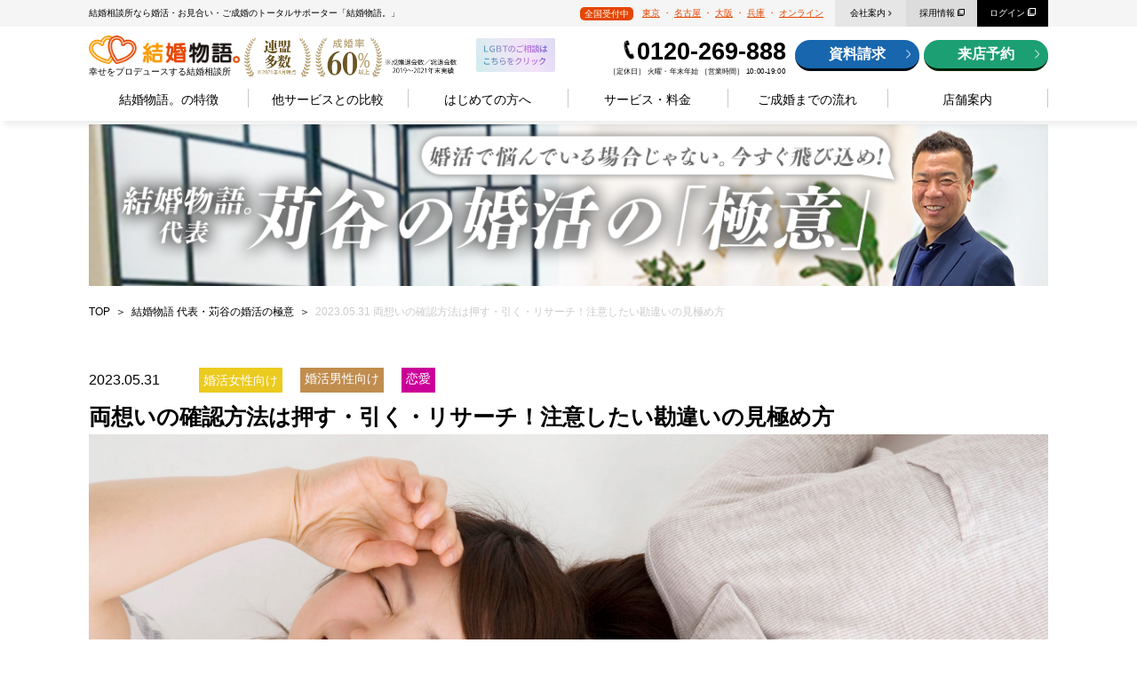

--- FILE ---
content_type: text/html; charset=UTF-8
request_url: https://kekkon-monogatari.com/blog/%E4%B8%A1%E6%83%B3%E3%81%84%E3%81%AE%E7%A2%BA%E8%AA%8D%E6%96%B9%E6%B3%95%E3%81%AF%E6%8A%BC%E3%81%99%E3%83%BB%E5%BC%95%E3%81%8F%E3%83%BB%E3%83%AA%E3%82%B5%E3%83%BC%E3%83%81%EF%BC%81%E6%B3%A8%E6%84%8F/
body_size: 19381
content:
<!DOCTYPE html>

<html class="no-js" dir="ltr" lang="ja" prefix="og: https://ogp.me/ns#">
	<head>
		<!-- Google tag (gtag.js) -->
		<script async src="https://www.googletagmanager.com/gtag/js?id=AW-11238747895"></script>
		<script>
			window.dataLayer = window.dataLayer || [];
			function gtag(){dataLayer.push(arguments);}
			gtag('js', new Date());

			gtag('config', 'AW-11238747895');
		</script>

		<meta charset="UTF-8">
		<meta name="viewport" content="width=device-width, initial-scale=1.0" >
		
		<script src="https://kit.fontawesome.com/36740d387b.js" crossorigin="anonymous"></script>
		<link href="https://use.fontawesome.com/releases/v5.6.1/css/all.css" rel="stylesheet">
		<script src="https://code.jquery.com/jquery-3.4.1.min.js"></script>
														

				<title>両想いの確認方法は押す・引く・リサーチ！注意したい勘違いの見極め方 - 結婚物語。</title>

		<!-- All in One SEO 4.5.8 - aioseo.com -->
		<meta name="description" content="「両想いかも？」という考えが頭をよぎったら、すぐに気持ちを確かめたいけれど、告白が失敗して今の関係が崩れてしまうのは怖いですよね。何かいい確認方法はないものでしょうか？そこで今回は、両想いの確認方法を「押す」「引く」「リサーチ」の3つに分けて詳しく解説します。勘違いしやすい行動もまとめているので、好きな人の気持ちを確認したい時の参考にしてくださいね。" />
		<meta name="robots" content="max-image-preview:large" />
		<link rel="canonical" href="https://kekkon-monogatari.com/blog/%e4%b8%a1%e6%83%b3%e3%81%84%e3%81%ae%e7%a2%ba%e8%aa%8d%e6%96%b9%e6%b3%95%e3%81%af%e6%8a%bc%e3%81%99%e3%83%bb%e5%bc%95%e3%81%8f%e3%83%bb%e3%83%aa%e3%82%b5%e3%83%bc%e3%83%81%ef%bc%81%e6%b3%a8%e6%84%8f/" />
		<meta name="generator" content="All in One SEO (AIOSEO) 4.5.8" />
		<meta property="og:locale" content="ja_JP" />
		<meta property="og:site_name" content="結婚物語。 -" />
		<meta property="og:type" content="article" />
		<meta property="og:title" content="両想いの確認方法は押す・引く・リサーチ！注意したい勘違いの見極め方 - 結婚物語。" />
		<meta property="og:description" content="「両想いかも？」という考えが頭をよぎったら、すぐに気持ちを確かめたいけれど、告白が失敗して今の関係が崩れてしまうのは怖いですよね。何かいい確認方法はないものでしょうか？そこで今回は、両想いの確認方法を「押す」「引く」「リサーチ」の3つに分けて詳しく解説します。勘違いしやすい行動もまとめているので、好きな人の気持ちを確認したい時の参考にしてくださいね。" />
		<meta property="og:url" content="https://kekkon-monogatari.com/blog/%e4%b8%a1%e6%83%b3%e3%81%84%e3%81%ae%e7%a2%ba%e8%aa%8d%e6%96%b9%e6%b3%95%e3%81%af%e6%8a%bc%e3%81%99%e3%83%bb%e5%bc%95%e3%81%8f%e3%83%bb%e3%83%aa%e3%82%b5%e3%83%bc%e3%83%81%ef%bc%81%e6%b3%a8%e6%84%8f/" />
		<meta property="article:published_time" content="2023-05-31T02:38:47+00:00" />
		<meta property="article:modified_time" content="2023-05-31T02:38:47+00:00" />
		<meta name="twitter:card" content="summary_large_image" />
		<meta name="twitter:title" content="両想いの確認方法は押す・引く・リサーチ！注意したい勘違いの見極め方 - 結婚物語。" />
		<meta name="twitter:description" content="「両想いかも？」という考えが頭をよぎったら、すぐに気持ちを確かめたいけれど、告白が失敗して今の関係が崩れてしまうのは怖いですよね。何かいい確認方法はないものでしょうか？そこで今回は、両想いの確認方法を「押す」「引く」「リサーチ」の3つに分けて詳しく解説します。勘違いしやすい行動もまとめているので、好きな人の気持ちを確認したい時の参考にしてくださいね。" />
		<script type="application/ld+json" class="aioseo-schema">
			{"@context":"https:\/\/schema.org","@graph":[{"@type":"BreadcrumbList","@id":"https:\/\/kekkon-monogatari.com\/blog\/%e4%b8%a1%e6%83%b3%e3%81%84%e3%81%ae%e7%a2%ba%e8%aa%8d%e6%96%b9%e6%b3%95%e3%81%af%e6%8a%bc%e3%81%99%e3%83%bb%e5%bc%95%e3%81%8f%e3%83%bb%e3%83%aa%e3%82%b5%e3%83%bc%e3%83%81%ef%bc%81%e6%b3%a8%e6%84%8f\/#breadcrumblist","itemListElement":[{"@type":"ListItem","@id":"https:\/\/kekkon-monogatari.com\/#listItem","position":1,"name":"\u5bb6","item":"https:\/\/kekkon-monogatari.com\/","nextItem":"https:\/\/kekkon-monogatari.com\/blog\/%e4%b8%a1%e6%83%b3%e3%81%84%e3%81%ae%e7%a2%ba%e8%aa%8d%e6%96%b9%e6%b3%95%e3%81%af%e6%8a%bc%e3%81%99%e3%83%bb%e5%bc%95%e3%81%8f%e3%83%bb%e3%83%aa%e3%82%b5%e3%83%bc%e3%83%81%ef%bc%81%e6%b3%a8%e6%84%8f\/#listItem"},{"@type":"ListItem","@id":"https:\/\/kekkon-monogatari.com\/blog\/%e4%b8%a1%e6%83%b3%e3%81%84%e3%81%ae%e7%a2%ba%e8%aa%8d%e6%96%b9%e6%b3%95%e3%81%af%e6%8a%bc%e3%81%99%e3%83%bb%e5%bc%95%e3%81%8f%e3%83%bb%e3%83%aa%e3%82%b5%e3%83%bc%e3%83%81%ef%bc%81%e6%b3%a8%e6%84%8f\/#listItem","position":2,"name":"\u4e21\u60f3\u3044\u306e\u78ba\u8a8d\u65b9\u6cd5\u306f\u62bc\u3059\u30fb\u5f15\u304f\u30fb\u30ea\u30b5\u30fc\u30c1\uff01\u6ce8\u610f\u3057\u305f\u3044\u52d8\u9055\u3044\u306e\u898b\u6975\u3081\u65b9","previousItem":"https:\/\/kekkon-monogatari.com\/#listItem"}]},{"@type":"Organization","@id":"https:\/\/kekkon-monogatari.com\/#organization","name":"\u7d50\u5a5a\u7269\u8a9e\u3002","url":"https:\/\/kekkon-monogatari.com\/"},{"@type":"WebPage","@id":"https:\/\/kekkon-monogatari.com\/blog\/%e4%b8%a1%e6%83%b3%e3%81%84%e3%81%ae%e7%a2%ba%e8%aa%8d%e6%96%b9%e6%b3%95%e3%81%af%e6%8a%bc%e3%81%99%e3%83%bb%e5%bc%95%e3%81%8f%e3%83%bb%e3%83%aa%e3%82%b5%e3%83%bc%e3%83%81%ef%bc%81%e6%b3%a8%e6%84%8f\/#webpage","url":"https:\/\/kekkon-monogatari.com\/blog\/%e4%b8%a1%e6%83%b3%e3%81%84%e3%81%ae%e7%a2%ba%e8%aa%8d%e6%96%b9%e6%b3%95%e3%81%af%e6%8a%bc%e3%81%99%e3%83%bb%e5%bc%95%e3%81%8f%e3%83%bb%e3%83%aa%e3%82%b5%e3%83%bc%e3%83%81%ef%bc%81%e6%b3%a8%e6%84%8f\/","name":"\u4e21\u60f3\u3044\u306e\u78ba\u8a8d\u65b9\u6cd5\u306f\u62bc\u3059\u30fb\u5f15\u304f\u30fb\u30ea\u30b5\u30fc\u30c1\uff01\u6ce8\u610f\u3057\u305f\u3044\u52d8\u9055\u3044\u306e\u898b\u6975\u3081\u65b9 - \u7d50\u5a5a\u7269\u8a9e\u3002","description":"\u300c\u4e21\u60f3\u3044\u304b\u3082\uff1f\u300d\u3068\u3044\u3046\u8003\u3048\u304c\u982d\u3092\u3088\u304e\u3063\u305f\u3089\u3001\u3059\u3050\u306b\u6c17\u6301\u3061\u3092\u78ba\u304b\u3081\u305f\u3044\u3051\u308c\u3069\u3001\u544a\u767d\u304c\u5931\u6557\u3057\u3066\u4eca\u306e\u95a2\u4fc2\u304c\u5d29\u308c\u3066\u3057\u307e\u3046\u306e\u306f\u6016\u3044\u3067\u3059\u3088\u306d\u3002\u4f55\u304b\u3044\u3044\u78ba\u8a8d\u65b9\u6cd5\u306f\u306a\u3044\u3082\u306e\u3067\u3057\u3087\u3046\u304b\uff1f\u305d\u3053\u3067\u4eca\u56de\u306f\u3001\u4e21\u60f3\u3044\u306e\u78ba\u8a8d\u65b9\u6cd5\u3092\u300c\u62bc\u3059\u300d\u300c\u5f15\u304f\u300d\u300c\u30ea\u30b5\u30fc\u30c1\u300d\u306e3\u3064\u306b\u5206\u3051\u3066\u8a73\u3057\u304f\u89e3\u8aac\u3057\u307e\u3059\u3002\u52d8\u9055\u3044\u3057\u3084\u3059\u3044\u884c\u52d5\u3082\u307e\u3068\u3081\u3066\u3044\u308b\u306e\u3067\u3001\u597d\u304d\u306a\u4eba\u306e\u6c17\u6301\u3061\u3092\u78ba\u8a8d\u3057\u305f\u3044\u6642\u306e\u53c2\u8003\u306b\u3057\u3066\u304f\u3060\u3055\u3044\u306d\u3002","inLanguage":"ja","isPartOf":{"@id":"https:\/\/kekkon-monogatari.com\/#website"},"breadcrumb":{"@id":"https:\/\/kekkon-monogatari.com\/blog\/%e4%b8%a1%e6%83%b3%e3%81%84%e3%81%ae%e7%a2%ba%e8%aa%8d%e6%96%b9%e6%b3%95%e3%81%af%e6%8a%bc%e3%81%99%e3%83%bb%e5%bc%95%e3%81%8f%e3%83%bb%e3%83%aa%e3%82%b5%e3%83%bc%e3%83%81%ef%bc%81%e6%b3%a8%e6%84%8f\/#breadcrumblist"},"image":{"@type":"ImageObject","url":"https:\/\/kekkon-monogatari.com\/wp-content\/uploads\/2023\/05\/\uff18\u4e21\u60f3\u3044\u3000\u78ba\u8a8d\u65b9\u6cd5-scaled.jpg","@id":"https:\/\/kekkon-monogatari.com\/blog\/%e4%b8%a1%e6%83%b3%e3%81%84%e3%81%ae%e7%a2%ba%e8%aa%8d%e6%96%b9%e6%b3%95%e3%81%af%e6%8a%bc%e3%81%99%e3%83%bb%e5%bc%95%e3%81%8f%e3%83%bb%e3%83%aa%e3%82%b5%e3%83%bc%e3%83%81%ef%bc%81%e6%b3%a8%e6%84%8f\/#mainImage","width":2560,"height":1707,"caption":"and lie down lover"},"primaryImageOfPage":{"@id":"https:\/\/kekkon-monogatari.com\/blog\/%e4%b8%a1%e6%83%b3%e3%81%84%e3%81%ae%e7%a2%ba%e8%aa%8d%e6%96%b9%e6%b3%95%e3%81%af%e6%8a%bc%e3%81%99%e3%83%bb%e5%bc%95%e3%81%8f%e3%83%bb%e3%83%aa%e3%82%b5%e3%83%bc%e3%83%81%ef%bc%81%e6%b3%a8%e6%84%8f\/#mainImage"},"datePublished":"2023-05-31T11:38:47+09:00","dateModified":"2023-05-31T11:38:47+09:00"},{"@type":"WebSite","@id":"https:\/\/kekkon-monogatari.com\/#website","url":"https:\/\/kekkon-monogatari.com\/","name":"\u7d50\u5a5a\u7269\u8a9e\u3002","inLanguage":"ja","publisher":{"@id":"https:\/\/kekkon-monogatari.com\/#organization"}}]}
		</script>
		<!-- All in One SEO -->

<link rel="alternate" type="application/rss+xml" title="結婚物語。 &raquo; フィード" href="https://kekkon-monogatari.com/feed/" />
<link rel="alternate" type="application/rss+xml" title="結婚物語。 &raquo; コメントフィード" href="https://kekkon-monogatari.com/comments/feed/" />
<link rel='stylesheet' id='wp-block-library-css' href='https://kekkon-monogatari.com/wp-includes/css/dist/block-library/style.min.css?ver=6.5.7' media='all' />
<style id='classic-theme-styles-inline-css'>
/*! This file is auto-generated */
.wp-block-button__link{color:#fff;background-color:#32373c;border-radius:9999px;box-shadow:none;text-decoration:none;padding:calc(.667em + 2px) calc(1.333em + 2px);font-size:1.125em}.wp-block-file__button{background:#32373c;color:#fff;text-decoration:none}
</style>
<style id='global-styles-inline-css'>
body{--wp--preset--color--black: #000000;--wp--preset--color--cyan-bluish-gray: #abb8c3;--wp--preset--color--white: #ffffff;--wp--preset--color--pale-pink: #f78da7;--wp--preset--color--vivid-red: #cf2e2e;--wp--preset--color--luminous-vivid-orange: #ff6900;--wp--preset--color--luminous-vivid-amber: #fcb900;--wp--preset--color--light-green-cyan: #7bdcb5;--wp--preset--color--vivid-green-cyan: #00d084;--wp--preset--color--pale-cyan-blue: #8ed1fc;--wp--preset--color--vivid-cyan-blue: #0693e3;--wp--preset--color--vivid-purple: #9b51e0;--wp--preset--color--accent: #cd2653;--wp--preset--color--primary: #000000;--wp--preset--color--secondary: #6d6d6d;--wp--preset--color--subtle-background: #dcd7ca;--wp--preset--color--background: #f5efe0;--wp--preset--gradient--vivid-cyan-blue-to-vivid-purple: linear-gradient(135deg,rgba(6,147,227,1) 0%,rgb(155,81,224) 100%);--wp--preset--gradient--light-green-cyan-to-vivid-green-cyan: linear-gradient(135deg,rgb(122,220,180) 0%,rgb(0,208,130) 100%);--wp--preset--gradient--luminous-vivid-amber-to-luminous-vivid-orange: linear-gradient(135deg,rgba(252,185,0,1) 0%,rgba(255,105,0,1) 100%);--wp--preset--gradient--luminous-vivid-orange-to-vivid-red: linear-gradient(135deg,rgba(255,105,0,1) 0%,rgb(207,46,46) 100%);--wp--preset--gradient--very-light-gray-to-cyan-bluish-gray: linear-gradient(135deg,rgb(238,238,238) 0%,rgb(169,184,195) 100%);--wp--preset--gradient--cool-to-warm-spectrum: linear-gradient(135deg,rgb(74,234,220) 0%,rgb(151,120,209) 20%,rgb(207,42,186) 40%,rgb(238,44,130) 60%,rgb(251,105,98) 80%,rgb(254,248,76) 100%);--wp--preset--gradient--blush-light-purple: linear-gradient(135deg,rgb(255,206,236) 0%,rgb(152,150,240) 100%);--wp--preset--gradient--blush-bordeaux: linear-gradient(135deg,rgb(254,205,165) 0%,rgb(254,45,45) 50%,rgb(107,0,62) 100%);--wp--preset--gradient--luminous-dusk: linear-gradient(135deg,rgb(255,203,112) 0%,rgb(199,81,192) 50%,rgb(65,88,208) 100%);--wp--preset--gradient--pale-ocean: linear-gradient(135deg,rgb(255,245,203) 0%,rgb(182,227,212) 50%,rgb(51,167,181) 100%);--wp--preset--gradient--electric-grass: linear-gradient(135deg,rgb(202,248,128) 0%,rgb(113,206,126) 100%);--wp--preset--gradient--midnight: linear-gradient(135deg,rgb(2,3,129) 0%,rgb(40,116,252) 100%);--wp--preset--font-size--small: 18px;--wp--preset--font-size--medium: 20px;--wp--preset--font-size--large: 26.25px;--wp--preset--font-size--x-large: 42px;--wp--preset--font-size--normal: 21px;--wp--preset--font-size--larger: 32px;--wp--preset--spacing--20: 0.44rem;--wp--preset--spacing--30: 0.67rem;--wp--preset--spacing--40: 1rem;--wp--preset--spacing--50: 1.5rem;--wp--preset--spacing--60: 2.25rem;--wp--preset--spacing--70: 3.38rem;--wp--preset--spacing--80: 5.06rem;--wp--preset--shadow--natural: 6px 6px 9px rgba(0, 0, 0, 0.2);--wp--preset--shadow--deep: 12px 12px 50px rgba(0, 0, 0, 0.4);--wp--preset--shadow--sharp: 6px 6px 0px rgba(0, 0, 0, 0.2);--wp--preset--shadow--outlined: 6px 6px 0px -3px rgba(255, 255, 255, 1), 6px 6px rgba(0, 0, 0, 1);--wp--preset--shadow--crisp: 6px 6px 0px rgba(0, 0, 0, 1);}:where(.is-layout-flex){gap: 0.5em;}:where(.is-layout-grid){gap: 0.5em;}body .is-layout-flex{display: flex;}body .is-layout-flex{flex-wrap: wrap;align-items: center;}body .is-layout-flex > *{margin: 0;}body .is-layout-grid{display: grid;}body .is-layout-grid > *{margin: 0;}:where(.wp-block-columns.is-layout-flex){gap: 2em;}:where(.wp-block-columns.is-layout-grid){gap: 2em;}:where(.wp-block-post-template.is-layout-flex){gap: 1.25em;}:where(.wp-block-post-template.is-layout-grid){gap: 1.25em;}.has-black-color{color: var(--wp--preset--color--black) !important;}.has-cyan-bluish-gray-color{color: var(--wp--preset--color--cyan-bluish-gray) !important;}.has-white-color{color: var(--wp--preset--color--white) !important;}.has-pale-pink-color{color: var(--wp--preset--color--pale-pink) !important;}.has-vivid-red-color{color: var(--wp--preset--color--vivid-red) !important;}.has-luminous-vivid-orange-color{color: var(--wp--preset--color--luminous-vivid-orange) !important;}.has-luminous-vivid-amber-color{color: var(--wp--preset--color--luminous-vivid-amber) !important;}.has-light-green-cyan-color{color: var(--wp--preset--color--light-green-cyan) !important;}.has-vivid-green-cyan-color{color: var(--wp--preset--color--vivid-green-cyan) !important;}.has-pale-cyan-blue-color{color: var(--wp--preset--color--pale-cyan-blue) !important;}.has-vivid-cyan-blue-color{color: var(--wp--preset--color--vivid-cyan-blue) !important;}.has-vivid-purple-color{color: var(--wp--preset--color--vivid-purple) !important;}.has-black-background-color{background-color: var(--wp--preset--color--black) !important;}.has-cyan-bluish-gray-background-color{background-color: var(--wp--preset--color--cyan-bluish-gray) !important;}.has-white-background-color{background-color: var(--wp--preset--color--white) !important;}.has-pale-pink-background-color{background-color: var(--wp--preset--color--pale-pink) !important;}.has-vivid-red-background-color{background-color: var(--wp--preset--color--vivid-red) !important;}.has-luminous-vivid-orange-background-color{background-color: var(--wp--preset--color--luminous-vivid-orange) !important;}.has-luminous-vivid-amber-background-color{background-color: var(--wp--preset--color--luminous-vivid-amber) !important;}.has-light-green-cyan-background-color{background-color: var(--wp--preset--color--light-green-cyan) !important;}.has-vivid-green-cyan-background-color{background-color: var(--wp--preset--color--vivid-green-cyan) !important;}.has-pale-cyan-blue-background-color{background-color: var(--wp--preset--color--pale-cyan-blue) !important;}.has-vivid-cyan-blue-background-color{background-color: var(--wp--preset--color--vivid-cyan-blue) !important;}.has-vivid-purple-background-color{background-color: var(--wp--preset--color--vivid-purple) !important;}.has-black-border-color{border-color: var(--wp--preset--color--black) !important;}.has-cyan-bluish-gray-border-color{border-color: var(--wp--preset--color--cyan-bluish-gray) !important;}.has-white-border-color{border-color: var(--wp--preset--color--white) !important;}.has-pale-pink-border-color{border-color: var(--wp--preset--color--pale-pink) !important;}.has-vivid-red-border-color{border-color: var(--wp--preset--color--vivid-red) !important;}.has-luminous-vivid-orange-border-color{border-color: var(--wp--preset--color--luminous-vivid-orange) !important;}.has-luminous-vivid-amber-border-color{border-color: var(--wp--preset--color--luminous-vivid-amber) !important;}.has-light-green-cyan-border-color{border-color: var(--wp--preset--color--light-green-cyan) !important;}.has-vivid-green-cyan-border-color{border-color: var(--wp--preset--color--vivid-green-cyan) !important;}.has-pale-cyan-blue-border-color{border-color: var(--wp--preset--color--pale-cyan-blue) !important;}.has-vivid-cyan-blue-border-color{border-color: var(--wp--preset--color--vivid-cyan-blue) !important;}.has-vivid-purple-border-color{border-color: var(--wp--preset--color--vivid-purple) !important;}.has-vivid-cyan-blue-to-vivid-purple-gradient-background{background: var(--wp--preset--gradient--vivid-cyan-blue-to-vivid-purple) !important;}.has-light-green-cyan-to-vivid-green-cyan-gradient-background{background: var(--wp--preset--gradient--light-green-cyan-to-vivid-green-cyan) !important;}.has-luminous-vivid-amber-to-luminous-vivid-orange-gradient-background{background: var(--wp--preset--gradient--luminous-vivid-amber-to-luminous-vivid-orange) !important;}.has-luminous-vivid-orange-to-vivid-red-gradient-background{background: var(--wp--preset--gradient--luminous-vivid-orange-to-vivid-red) !important;}.has-very-light-gray-to-cyan-bluish-gray-gradient-background{background: var(--wp--preset--gradient--very-light-gray-to-cyan-bluish-gray) !important;}.has-cool-to-warm-spectrum-gradient-background{background: var(--wp--preset--gradient--cool-to-warm-spectrum) !important;}.has-blush-light-purple-gradient-background{background: var(--wp--preset--gradient--blush-light-purple) !important;}.has-blush-bordeaux-gradient-background{background: var(--wp--preset--gradient--blush-bordeaux) !important;}.has-luminous-dusk-gradient-background{background: var(--wp--preset--gradient--luminous-dusk) !important;}.has-pale-ocean-gradient-background{background: var(--wp--preset--gradient--pale-ocean) !important;}.has-electric-grass-gradient-background{background: var(--wp--preset--gradient--electric-grass) !important;}.has-midnight-gradient-background{background: var(--wp--preset--gradient--midnight) !important;}.has-small-font-size{font-size: var(--wp--preset--font-size--small) !important;}.has-medium-font-size{font-size: var(--wp--preset--font-size--medium) !important;}.has-large-font-size{font-size: var(--wp--preset--font-size--large) !important;}.has-x-large-font-size{font-size: var(--wp--preset--font-size--x-large) !important;}
.wp-block-navigation a:where(:not(.wp-element-button)){color: inherit;}
:where(.wp-block-post-template.is-layout-flex){gap: 1.25em;}:where(.wp-block-post-template.is-layout-grid){gap: 1.25em;}
:where(.wp-block-columns.is-layout-flex){gap: 2em;}:where(.wp-block-columns.is-layout-grid){gap: 2em;}
.wp-block-pullquote{font-size: 1.5em;line-height: 1.6;}
</style>
<link rel='stylesheet' id='wp-pagenavi-css' href='https://kekkon-monogatari.com/wp-content/plugins/wp-pagenavi/pagenavi-css.css?ver=2.70' media='all' />
<link rel='stylesheet' id='ez-toc-css' href='https://kekkon-monogatari.com/wp-content/plugins/easy-table-of-contents/assets/css/screen.min.css?ver=2.0.63' media='all' />
<style id='ez-toc-inline-css'>
div#ez-toc-container .ez-toc-title {font-size: 120%;}div#ez-toc-container .ez-toc-title {font-weight: 500;}div#ez-toc-container ul li {font-size: 100%;}div#ez-toc-container ul li {font-weight: 500;}div#ez-toc-container nav ul ul li {font-size: 90%;}div#ez-toc-container {width: 50%;}
</style>
<link rel='stylesheet' id='wordpress-popular-posts-css-css' href='https://kekkon-monogatari.com/wp-content/plugins/wordpress-popular-posts/assets/css/wpp.css?ver=6.4.2' media='all' />
<link rel='stylesheet' id='twentytwenty-style-css' href='https://kekkon-monogatari.com/wp-content/themes/kekkonmonogatari/style.css?ver=6.5.7' media='all' />
<link rel='stylesheet' id='twentytwenty-print-style-css' href='https://kekkon-monogatari.com/wp-content/themes/kekkonmonogatari/print.css?ver=6.5.7' media='print' />
<script id="wpp-json" type="application/json">
{"sampling_active":0,"sampling_rate":100,"ajax_url":"https:\/\/kekkon-monogatari.com\/wp-json\/wordpress-popular-posts\/v1\/popular-posts","api_url":"https:\/\/kekkon-monogatari.com\/wp-json\/wordpress-popular-posts","ID":8795,"token":"4275105e84","lang":0,"debug":0}
</script>
<script src="https://kekkon-monogatari.com/wp-content/plugins/wordpress-popular-posts/assets/js/wpp.min.js?ver=6.4.2" id="wpp-js-js"></script>
<script src="https://kekkon-monogatari.com/wp-content/themes/kekkonmonogatari/assets/js/index.js?ver=6.5.7" id="twentytwenty-js-js" async></script>
<link rel="https://api.w.org/" href="https://kekkon-monogatari.com/wp-json/" /><link rel="alternate" type="application/json" href="https://kekkon-monogatari.com/wp-json/wp/v2/blog/8795" /><link rel="alternate" type="application/json+oembed" href="https://kekkon-monogatari.com/wp-json/oembed/1.0/embed?url=https%3A%2F%2Fkekkon-monogatari.com%2Fblog%2F%25e4%25b8%25a1%25e6%2583%25b3%25e3%2581%2584%25e3%2581%25ae%25e7%25a2%25ba%25e8%25aa%258d%25e6%2596%25b9%25e6%25b3%2595%25e3%2581%25af%25e6%258a%25bc%25e3%2581%2599%25e3%2583%25bb%25e5%25bc%2595%25e3%2581%258f%25e3%2583%25bb%25e3%2583%25aa%25e3%2582%25b5%25e3%2583%25bc%25e3%2583%2581%25ef%25bc%2581%25e6%25b3%25a8%25e6%2584%258f%2F" />
<link rel="alternate" type="text/xml+oembed" href="https://kekkon-monogatari.com/wp-json/oembed/1.0/embed?url=https%3A%2F%2Fkekkon-monogatari.com%2Fblog%2F%25e4%25b8%25a1%25e6%2583%25b3%25e3%2581%2584%25e3%2581%25ae%25e7%25a2%25ba%25e8%25aa%258d%25e6%2596%25b9%25e6%25b3%2595%25e3%2581%25af%25e6%258a%25bc%25e3%2581%2599%25e3%2583%25bb%25e5%25bc%2595%25e3%2581%258f%25e3%2583%25bb%25e3%2583%25aa%25e3%2582%25b5%25e3%2583%25bc%25e3%2583%2581%25ef%25bc%2581%25e6%25b3%25a8%25e6%2584%258f%2F&#038;format=xml" />
<meta name="cdp-version" content="1.4.8" />            <style id="wpp-loading-animation-styles">@-webkit-keyframes bgslide{from{background-position-x:0}to{background-position-x:-200%}}@keyframes bgslide{from{background-position-x:0}to{background-position-x:-200%}}.wpp-widget-placeholder,.wpp-widget-block-placeholder,.wpp-shortcode-placeholder{margin:0 auto;width:60px;height:3px;background:#dd3737;background:linear-gradient(90deg,#dd3737 0%,#571313 10%,#dd3737 100%);background-size:200% auto;border-radius:3px;-webkit-animation:bgslide 1s infinite linear;animation:bgslide 1s infinite linear}</style>
            	<script>document.documentElement.className = document.documentElement.className.replace( 'no-js', 'js' );</script>
			<style id="wp-custom-css">
			




@media (max-width: 860px) {
	.top .section1 .slider-fix-area{
    transform: translateY(0px)!important;
}
}		</style>
		
		<link rel="stylesheet" href="https://kekkon-monogatari.com/wp-content/themes/kekkonmonogatari/css/reset.css">
		<link rel="stylesheet" href="https://kekkon-monogatari.com/wp-content/themes/kekkonmonogatari/css/style.css">
		<link rel="stylesheet" href="https://kekkon-monogatari.com/wp-content/themes/kekkonmonogatari/css/style_k.css">
		<!-- add handk hayashi -->
		<link rel="stylesheet" href="https://kekkon-monogatari.com/wp-content/themes/kekkonmonogatari/css/style_hk.css">
		<!-- /add handk hayashi -->
		<!-- add handk hayashi -->
		<link rel="stylesheet" href="https://kekkon-monogatari.com/wp-content/themes/kekkonmonogatari/css/kekkon.css">
		<!-- /add handk hayashi -->
		<link rel="shortcut icon" href="https://kekkon-monogatari.com/favicon.ico" type="image/vnd.microsoft.icon">



		<!-- slick -->
		<link href="https://kekkon-monogatari.com/wp-content/themes/kekkonmonogatari/assets/slick/slick-theme.css" rel="stylesheet" type="text/css">
		<link href="https://kekkon-monogatari.com/wp-content/themes/kekkonmonogatari/assets/slick/slick.css" rel="stylesheet" type="text/css">
		<script type="text/javascript" src="https://kekkon-monogatari.com/wp-content/themes/kekkonmonogatari/assets/slick/slick.min.js"></script>
		<script src="https://kekkon-monogatari.com/wp-content/themes/kekkonmonogatari/js/script.js"></script>
		<!-- Global site tag (gtag.js) - Google Analytics -->
		<script async src="https://www.googletagmanager.com/gtag/js?id=UA-121104725-1"></script>
		<script>
			window.dataLayer = window.dataLayer || [];
			function gtag(){dataLayer.push(arguments);}
			gtag('js', new Date());

			gtag('config', 'UA-121104725-1');
		</script>
		<!-- Google Tag Manager -->
		<script>(function(w,d,s,l,i){w[l]=w[l]||[];w[l].push({'gtm.start':
															  new Date().getTime(),event:'gtm.js'});var f=d.getElementsByTagName(s)[0],
				j=d.createElement(s),dl=l!='dataLayer'?'&l='+l:'';j.async=true;j.src=
					'https://www.googletagmanager.com/gtm.js?id='+i+dl;f.parentNode.insertBefore(j,f);
									})(window,document,'script','dataLayer','GTM-ML5ZNM8');</script>
		<!-- End Google Tag Manager -->
		<!-- Google Tag Manager -->
<script>(function(w,d,s,l,i){w[l]=w[l]||[];w[l].push({'gtm.start':
new Date().getTime(),event:'gtm.js'});var f=d.getElementsByTagName(s)[0],
j=d.createElement(s),dl=l!='dataLayer'?'&l='+l:'';j.async=true;j.src=
'https://www.googletagmanager.com/gtm.js?id='+i+dl;f.parentNode.insertBefore(j,f);
})(window,document,'script','dataLayer','GTM-MLFKDQ86');</script>
<!-- End Google Tag Manager -->
		
	</head>
	<body class="blog-template-default single single-blog postid-8795 singular enable-search-modal has-post-thumbnail has-single-pagination not-showing-comments show-avatars footer-top-visible">
		<!-- Google Tag Manager (noscript) -->
		<noscript><iframe src="https://www.googletagmanager.com/ns.html?id=GTM-ML5ZNM8"
						  height="0" width="0" style="display:none;visibility:hidden"></iframe></noscript>
		<!-- End Google Tag Manager (noscript) --> 
		<!-- Google Tag Manager (noscript) -->
<noscript><iframe src="https://www.googletagmanager.com/ns.html?id=GTM-MLFKDQ86"
height="0" width="0" style="display:none;visibility:hidden"></iframe></noscript>
<!-- End Google Tag Manager (noscript) -->

		<header class="header">
			<div class="header-wrapper">
				<div class="bg">
					<div class="container">
						<div class="block1">
							<div class="flex-container">
																<p>結婚相談所なら婚活・お見合い・ご成婚のトータルサポーター「結婚物語。」</p>
																<ul>
									<li class="c_name">
  <span>全国受付中</span>
  <font color="#e54600">
    <a href="https://kekkon-monogatari.com/about/tokyo">東京</a>・
    <a href="https://kekkon-monogatari.com/reservation/">名古屋</a>・
    <a href="https://kekkon-monogatari.com/about/osaka">大阪</a>・
    <a href="https://kekkon-monogatari.com/about/hyogo">兵庫</a>・
    <a href="https://kekkon-monogatari.com/reservation/">オンライン</a>
  </font>
</li>
									<li><a class="company-main01" href="https://kekkon-monogatari.com/about#company">会社案内</a>
										<!--
<div class="company-sub01">
<a class="bold" href="https://kekkon-monogatari.com/recruit" target="_blank">採用サイト</a>
</div>
-->
									</li>
									<li>
										<a class="login-main02" href="https://kekkon-monogatari.com/recruit" target="_blank">採用情報</a>
									</li>
									<!--
<li>
<a class="login-main02" href="#">アクセス</a>
<div class="login-sub02">
<a class="bold" href="https://kekkon-monogatari.com/about/hyogo">兵庫本社</a>
<a class="bold" href="https://kekkon-monogatari.com/about/tokyo">東京営業所</a>
<a class="bold" href="https://kekkon-monogatari.com/about/osaka">大阪ベース</a>
</div>
</li>
-->
									<li>
										<a class="login-main" href="#">ログイン</a>
										<div class="login-sub">
											<a class="bold" href="https://www.netcomace.com/mn/login.aspx" target="_blank">全国結婚相談事業者連盟(TMS)</a>
											<a class="bold" href="https://www.ibjapan.com/mem/logins" target="_blank">日本結婚相談所連盟(IBJ)</a>
											<a class="bold" href="https://system.seikon.jp/" target="_blank">日本成婚ネット(JMN)</a>
											<a class="bold" href="https://www.biunetclub.jp/mb/index.php" target="_blank">日本ブライダル連盟(BIU)</a>
											<a class="bold" href="https://www.ryouen-net.com/db/secur/val-K/klogin/?hp=1" target="_blank">良縁ネット</a>
										</div>
									</li>
								</ul>
							</div>
						</div>
					</div>
				</div>
				<div class="pc-menu">
					<div class="container">
						<div class="block2">
							<div class="flex-container">
								<div class="left-container">
									<a href="https://kekkon-monogatari.com" class="logo"><img src="https://kekkon-monogatari.com/wp-content/themes/kekkonmonogatari/img/logo.png" alt="幸せをプロデュースする結婚相談所　結婚物語。のロゴ"><p>幸せをプロデュースする結婚相談所</p></a>
									<div class="logo2"><img src="https://kekkon-monogatari.com/wp-content/themes/kekkonmonogatari/img/kekkonmonogatari_info.png" alt="会員数16万人 成婚率60%以上" class="pc-block"><img src="https://kekkon-monogatari.com/wp-content/themes/kekkonmonogatari/img/kekkonmonogatari_info_sp.png" alt="会員数16万人 成婚率60%以上" class="sp-block"><a href="https://kekkon-monogatari.com/lp/005/" target="_blank"><img src="https://kekkon-monogatari.com/wp-content/themes/kekkonmonogatari/img/kekkonmonogatari_info_lgbt.png" alt="LGBTの方もご相談ください" class="pc-block"></a></div>
								</div>
								<div class="right-container">
									<div class="tel">
										<p class="large bold"><a href="tel:0120269888" onclick="ga('send','event','click','tel-tap');">0120-269-888</a></p>
										<span>［定休日］ 火曜・年末年始 ［営業時間］ 10:00-19:00</span>
									</div>
									<div class="header-contact">
										<a href="https://kekkon-monogatari.com/contact-request" class="bold btn1">資料請求</a>
									</div>
									<div class="header-contact">
										<a href="https://kekkon-monogatari.com/contact-reservation" class="bold btn2">来店予約</a>
									</div>
								</div>
								<div class="sp-menu-btn">
									<img class="open" src="https://kekkon-monogatari.com/wp-content/themes/kekkonmonogatari/img/header_menu.png" alt="メニュー">
									<img class="close" src="https://kekkon-monogatari.com/wp-content/themes/kekkonmonogatari/img/header_menu_close.png" alt="メニューを閉じる">
								</div>
								<div class="sp-phone">
									<a href="tel:0120269888" onclick="ga('send','event','click','tel-tap');"><img src="https://kekkon-monogatari.com/wp-content/themes/kekkonmonogatari/img/sp_phone.png" alt="0120269888"></a>
								</div>
							</div>
						</div>
						<div class="block3">
							<ul>
								<!--
<li class="menu-title-wrapper ">
<a class="menu-title" href="https://kekkon-monogatari.com">TOP</a>
</li>
-->
								<li class="menu-title-wrapper ">
									<a class="menu-title" href="https://kekkon-monogatari.com/service">結婚物語。の特徴</a>
									<div class="menu-block">
										<ul>
											<li><a href="https://kekkon-monogatari.com/service"><img src="https://kekkon-monogatari.com/wp-content/themes/kekkonmonogatari/img/menu/service.png" alt="">結婚物語。の特徴とこだわり</a></li>
											<li><a href="https://kekkon-monogatari.com/profile"><img src="https://kekkon-monogatari.com/wp-content/themes/kekkonmonogatari/img/menu/profile.png" alt="">会員プロフィール</a></li>
											<li><a href="https://kekkon-monogatari.com/member"><img src="https://kekkon-monogatari.com/wp-content/themes/kekkonmonogatari/img/menu/coordinator.png" alt="">スタッフ紹介</a></li>
											<li><a href="https://kekkon-monogatari.com/growth"><img src="https://kekkon-monogatari.com/wp-content/themes/kekkonmonogatari/img/menu/grown.png" alt="">成長ストーリー</a></li>
											<li><a href="https://kekkon-monogatari.com/blog"><img src="https://kekkon-monogatari.com/wp-content/themes/kekkonmonogatari/img/menu/blog.png" alt="">代表・苅谷の婚活の「極意」</a></li>
										</ul>
									</div>
								</li>
								<li class="menu-title-wrapper ">
									<a class="menu-title" href="https://kekkon-monogatari.com/comparison">他サービスとの比較</a>
								</li>
								<li class="menu-title-wrapper ">
									<a class="menu-title" href="https://kekkon-monogatari.com/konkatsu">はじめての方へ</a>
									<div class="menu-block">
										<ul>
											<li><a href="https://kekkon-monogatari.com/reason"><img src="https://kekkon-monogatari.com/wp-content/themes/kekkonmonogatari/img/menu/reason.png" alt="">選ばれる理由</a></li>
											<li><a href="https://kekkon-monogatari.com/flow"><img src="https://kekkon-monogatari.com/wp-content/themes/kekkonmonogatari/img/menu/flow.png" alt="">ご利用方法</a></li>
											<li><a href="https://kekkon-monogatari.com/episode"><img src="https://kekkon-monogatari.com/wp-content/themes/kekkonmonogatari/img/menu/user.png" alt="">お客様の声</a></li>
											<li></li>
											<li><a href="https://kekkon-monogatari.com/blog"><img src="https://kekkon-monogatari.com/wp-content/themes/kekkonmonogatari/img/menu/blog.png" alt="">代表・苅谷の婚活の「極意」</a></li>
										</ul>
									</div>
								</li>
								<li class="menu-title-wrapper ">
									<a class="menu-title" href="https://kekkon-monogatari.com/join">サービス・料金</a>
									<div class="menu-block">
										<ul>
											<li><a href="https://kekkon-monogatari.com/join"><img src="https://kekkon-monogatari.com/wp-content/themes/kekkonmonogatari/img/menu/service_thum.png" alt="">サービス・料金</a></li>
											<!-- <li><a href="https://kekkon-monogatari.com/region"><img src="https://kekkon-monogatari.com/wp-content/themes/kekkonmonogatari/img/top_regionbanner.png" alt="" style=" border-radius: 4px;">先着100名限定! 地域キャンペーン</a</li> -->
											
<!-- 											<li><a href="https://kekkon-monogatari.com/join/online"><img src="https://kekkon-monogatari.com/wp-content/themes/kekkonmonogatari/img/online/online_img_01.png" alt="" style=" border-radius: 4px;">対面と変わらないオンライン婚活</a></li> -->
											<li><a href="https://kekkon-monogatari.com/member_seminar"><img src="https://kekkon-monogatari.com/wp-content/uploads/2024/03/seminar-scaled.jpeg">会員セミナーの魅力</a></li>
											<li><a href="https://kekkon-monogatari.com/online-event"><img src="https://kekkon-monogatari.com/wp-content/themes/kekkonmonogatari/img/banner.png">オンラインイベント一覧</a></li>
											<li></li>
											<li><a href="https://kekkon-monogatari.com/blog"><img src="https://kekkon-monogatari.com/wp-content/themes/kekkonmonogatari/img/menu/blog.png" alt="">代表・苅谷の婚活の「極意」</a></li>
											
										</ul>
									</div>
								</li>
								<li class="menu-title-wrapper ">
									<a class="menu-title" href="https://kekkon-monogatari.com/marriageflow">ご成婚までの流れ</a>
									<div class="menu-block">
										<ul>
											<li><a href="https://kekkon-monogatari.com/marriageflow"><img src="https://kekkon-monogatari.com/wp-content/themes/kekkonmonogatari/img/menu/marriageflow.png" alt="">ご成婚までの流れ</a></li>
											<li><a href="https://kekkon-monogatari.com/followup"><img src="https://kekkon-monogatari.com/wp-content/themes/kekkonmonogatari/img/menu/seikongo.jpeg" alt="">真剣交際からご成婚後のフォローアップ</a></li>
											<li><a href="https://kekkon-monogatari.com/happyreport"><img src="https://kekkon-monogatari.com/wp-content/themes/kekkonmonogatari/img/menu/customer.png" alt="">成婚者の体験談</a></li>
											<li><a href="https://kekkon-monogatari.com/questions"><img src="https://kekkon-monogatari.com/wp-content/themes/kekkonmonogatari/img/menu/faq.png" alt="">よくあるご質問</a></li>
											<li></li>
											<li><a href="https://kekkon-monogatari.com/blog"><img src="https://kekkon-monogatari.com/wp-content/themes/kekkonmonogatari/img/menu/blog.png" alt="">代表・苅谷の婚活の「極意」</a></li>
										</ul>
									</div>
								</li>

								<li class="menu-title-wrapper ">
									<a class="menu-title" href="https://kekkon-monogatari.com/about#access">店舗案内</a>
									<div class="menu-block">
										<ul>
											<li><a href="https://kekkon-monogatari.com/about/hyogo"><img src="https://kekkon-monogatari.com/wp-content/themes/kekkonmonogatari/img/menu/hyogo.png" alt="">兵庫本社</a></li>
											<li><a href="https://kekkon-monogatari.com/about/tokyo"><img src="https://kekkon-monogatari.com/wp-content/themes/kekkonmonogatari/img/menu/tokyo.png" alt="">東京営業所</a></li>
											<li><a href="https://kekkon-monogatari.com/about/osaka"><img src="https://kekkon-monogatari.com/wp-content/themes/kekkonmonogatari/img/menu/osaka.png" alt="">大阪ベース</a></li>
											<li><a href="https://kekkon-monogatari.com/recruit/"><img src="https://kekkon-monogatari.com/wp-content/themes/kekkonmonogatari/img/menu/saiyo.png" alt="">採用情報</a></li>
											<li><a href="https://kekkon-monogatari.com/blog"><img src="https://kekkon-monogatari.com/wp-content/themes/kekkonmonogatari/img/menu/blog.png" alt="">代表・苅谷の婚活の「極意」</a></li>
										</ul>
									</div>
								</li>
							</ul>
						</div>
					</div>
				</div>
			</div>
		</header>

		<div class="sp-nav">
			<div class="flex-container">
				<div class="black-area"></div>
				<div class="sp-nav-content">
					<div class="toggle-area">
						<p class="bold">結婚物語。の特徴</p>
						<ul>
							<li><a href="https://kekkon-monogatari.com/service">・結婚物語。の特徴</a></li>
							<li><a href="https://kekkon-monogatari.com/profile">・会員プロフィール</a></li>
							<li><a href="https://kekkon-monogatari.com/member">スタッフ紹介</a></li>
							<li><a href="https://kekkon-monogatari.com/growth">・成長ストーリー</a></li>
						</ul>
					</div>
					<div class="toggle-area">
						<p class="bold">はじめての方へ</p>
						<ul>
							<li><a href="https://kekkon-monogatari.com/konkatsu">・はじめての方へ</a></li>
							<li><a href="https://kekkon-monogatari.com/reason">・選ばれる理由</a></li>
							<li><a href="https://kekkon-monogatari.com/flow">・ご利用方法</a></li>
							<li><a href="https://kekkon-monogatari.com/episode">・お客様の声</a></li>
						</ul>
					</div>
					<div class="toggle-area">
						<p class="bold">サービス・料金</p>
						<ul>
							<li><a href="https://kekkon-monogatari.com/join">・サービス・料金</a></li>
							<li><a href="https://kekkon-monogatari.com/member_seminar">・会員セミナーの魅力</a></li>
												<li><a href="https://kekkon-monogatari.com/online-event">・オンラインイベント一覧</a></li>
				<!--			<li><a href="https://kekkon-monogatari.com/region">・先着100名限定! 地域キャンペーン</a></li> -->
							<li></li>
						</ul>
					</div>
					<div class="toggle-area">
						<p class="bold">ご成婚までの流れ</p>
						<ul>
							<li><a href="https://kekkon-monogatari.com/marriageflow">・ご成婚までの流れ</a></li>
							<li><a href="https://kekkon-monogatari.com/followup">・真剣交際からご成婚後のフォローアップ</a></li>
							<li><a href="https://kekkon-monogatari.com/happyreport">・成婚者の体験談</a></li>
							<li><a href="https://kekkon-monogatari.com/questions">・よくあるご質問</a></li>
						</ul>
					</div>
					<div class="toggle-area">
						<a class="bold" href="https://kekkon-monogatari.com/comparison">他サービスとの比較</a>
					</div>
					<div class="toggle-area">
						<p class="bold">店舗案内</p>
						<ul>
							<!--<li><a href="https://kekkon-monogatari.com/about">・会社概要</a></li>-->
							<li><a href="https://kekkon-monogatari.com/about/hyogo">・兵庫本社</a></li>
							<li><a href="https://kekkon-monogatari.com/about/tokyo">・東京営業所</a></li>
							<li><a href="https://kekkon-monogatari.com/about/osaka">・大阪ベース</a></li>
							<li><a href="https://kekkon-monogatari.com/recruit">・採用情報</a></li>
						</ul>
					</div>
					<div class="toggle-area">
						<p class="bold">婚活お役立ち情報</p>
						<ul>
							<li><a href="https://kekkon-monogatari.com/online-event">オンラインイベント一覧</a></li>
							<li><a href="https://kekkon-monogatari.com/blog">・代表・苅谷の婚活の「極意」</a></li>
							<li><a href="https://ameblo.jp/kekkon-monogatari/" target="_blank">・結婚物語のブログ<img src="https://kekkon-monogatari.com/wp-content/themes/kekkonmonogatari/img/icon_file.png" alt="" style="width: 12px; height: 12px; float: right; margin-right:100px; margin-top: 8px;"></a></li>
						</ul>
					</div>
					<div class="toggle-area access">
						<a class="bold" href="https://kekkon-monogatari.com/about">会社案内</a>
					</div>
					<div class="toggle-area">
						<a class="bold not-icon" href="https://kekkon-monogatari.com/recruit" target="_blank">採用情報 <img src="https://kekkon-monogatari.com/wp-content/themes/kekkonmonogatari/img/icon_file.png" alt="" style="width:12px;height:12px;float: right;margin-left: 5px; margin-top:8px;"></a>
					</div>

					<!--
<div class="toggle-area access">
<a class="bold" href="https://kekkon-monogatari.com/about">会社案内・アクセス</a>
</div>
-->
					<div class="contact-area">
						<a class="tel" href="tel:0120269888" onclick="ga('send','event','click','tel-tap');">
							<p class="bold">0120-269-888</p>
							<span>［定休日］ 火曜・年末年始 ［営業時間］ 10:00-19:00</span>
						</a>
						<a class="contact-request sp-menu-contact bold" href="https://kekkon-monogatari.com/contact-request">資料請求</a>
						<a class="contact-reservation sp-menu-contact bold" href="https://kekkon-monogatari.com/contact-reservation">来店予約</a>
					</div>
					<div class="toggle-area member">
						<p class="bold">会員ログイン</p>
						<ul>
							<li><a class="bold" href="https://www.netcomace.com/mn/login.aspx" target="_blank">全国結婚相談事業者連盟(TMS)</a></li>
							<li><a class="bold" href="https://www.ibjapan.com/mem/logins" target="_blank">日本結婚相談所連盟(IBJ)</a></li>
							<li><a class="bold" href="https://system.seikon.jp/" target="_blank">日本成婚ネット(JMN)</a></li>
							<li><a class="bold" href="https://www.biunetclub.jp/mb/index.php" target="_blank">日本ブライダル連盟(BIU)</a></li>
							<li><a class="bold" href="https://www.ryouen-net.com/db/secur/val-K/klogin/?hp=1" target="_blank">良縁ネット</a></li>
						</ul>
					</div>
				</div>
			</div>
		</div>
<main class="main single single-blog">
  <div class="bg-none">
    <div class="container">
	    <img src="https://kekkon-monogatari.com/wp-content/themes/kekkonmonogatari/img/column_banner.png" alt="けっこんものがたり代表・苅谷の婚活の極意">
    </div>
  </div>
  <div class="bread-crumb">
    <div class="container">
      <ol class="flex-container">
        <li><a href="https://kekkon-monogatari.com">TOP</a></li>
        <li><a href="https://kekkon-monogatari.com/blog">結婚物語 代表・苅谷の婚活の極意</a></li>
        <li>2023.05.31 両想いの確認方法は押す・引く・リサーチ！注意したい勘違いの見極め方</li>
      </ol>
    </div>
  </div>
  <section class="section section1 single-area">
    <div class="container oyakudachi">
      <div class="flex-container container1">
        <div class="left-container blog-header">
          <span class="date">2023.05.31</span>
          <ul class="category">
            <li class="span_konkatsu-female single-cat"><a href="https://kekkon-monogatari.com/blog/konkatsu-female">婚活女性向け</a></li>
            <li class="span_konkatsu-male single-cat"><a href="https://kekkon-monogatari.com/blog/konkatsu-male">婚活男性向け</a></li>
            <li class="span_renai single-cat"><a href="https://kekkon-monogatari.com/blog/renai">恋愛</a></li>
          </ul>
          <h2 class="bold">両想いの確認方法は押す・引く・リサーチ！注意したい勘違いの見極め方</h2>
        </div>
      </div>
      <div class="news">
	      <div class="post-thum-img-center"><img width="2560" height="1707" src="https://kekkon-monogatari.com/wp-content/uploads/2023/05/８両想い　確認方法-scaled.jpg" class="attachment-full size-full wp-post-image" alt="" decoding="async" fetchpriority="high" /></div>
        <p>「両想いかも？」という考えが頭をよぎったら、すぐに気持ちを確かめたいけれど、告白が失敗して今の関係が崩れてしまうのは怖いですよね。何かいい確認方法はないものでしょうか？</p>
<p>そこで今回は、両想いの確認方法を「押す」「引く」「リサーチ」の3つに分けて詳しく解説します。勘違いしやすい行動もまとめているので、好きな人の気持ちを確認したい時の参考にしてくださいね。</p>
<p>&nbsp;</p>
<div id="ez-toc-container" class="ez-toc-v2_0_63 counter-hierarchy ez-toc-counter ez-toc-white ez-toc-container-direction">
<div class="ez-toc-title-container"><p class="ez-toc-title">目次</p>
</div><nav><ul class='ez-toc-list ez-toc-list-level-1 ' ><li class='ez-toc-page-1 ez-toc-heading-level-2'><a class="ez-toc-link ez-toc-heading-1" href="#%EF%BC%91%EF%BC%8E%E4%B8%A1%E6%83%B3%E3%81%84%E3%81%AE%E7%A2%BA%E8%AA%8D%E6%96%B9%E6%B3%95%E3%81%AF3%E3%81%A4%EF%BC%81%E7%8A%B6%E6%B3%81%E3%81%A7%E4%BD%BF%E3%81%84%E5%88%86%E3%81%91%E3%82%88%E3%81%86" title="１．両想いの確認方法は3つ！状況で使い分けよう">１．両想いの確認方法は3つ！状況で使い分けよう</a></li><li class='ez-toc-page-1 ez-toc-heading-level-2'><a class="ez-toc-link ez-toc-heading-2" href="#%EF%BC%92%EF%BC%8E%E4%B8%A1%E6%83%B3%E3%81%84%E3%81%AE%E7%A2%BA%E8%AA%8D%E6%96%B9%E6%B3%95%E2%91%A0%EF%BD%9E%E7%A2%BA%E4%BF%A1%E3%81%8C%E3%81%82%E3%82%8B%E3%81%AA%E3%82%89%E6%8A%BC%E3%81%97%E3%81%A6%E3%81%BF%E3%82%8B%EF%BD%9E" title="２．両想いの確認方法①～確信があるなら押してみる～">２．両想いの確認方法①～確信があるなら押してみる～</a><ul class='ez-toc-list-level-3' ><li class='ez-toc-heading-level-3'><a class="ez-toc-link ez-toc-heading-3" href="#%E3%83%87%E3%83%BC%E3%83%88%E3%81%AB%E8%AA%98%E3%81%86" title="デートに誘う">デートに誘う</a></li><li class='ez-toc-page-1 ez-toc-heading-level-3'><a class="ez-toc-link ez-toc-heading-4" href="#%E6%80%A5%E3%81%AB%E3%80%8C%E4%BC%9A%E3%81%84%E3%81%9F%E3%81%84%E3%80%8D%E3%81%A8%E8%A8%80%E3%81%A3%E3%81%A6%E3%81%BF%E3%82%8B" title="急に「会いたい」と言ってみる">急に「会いたい」と言ってみる</a></li><li class='ez-toc-page-1 ez-toc-heading-level-3'><a class="ez-toc-link ez-toc-heading-5" href="#%E5%91%8A%E7%99%BD%E3%81%99%E3%82%8B" title="告白する">告白する</a></li></ul></li><li class='ez-toc-page-1 ez-toc-heading-level-2'><a class="ez-toc-link ez-toc-heading-6" href="#%EF%BC%93%EF%BC%8E%E4%B8%A1%E6%83%B3%E3%81%84%E3%81%AE%E7%A2%BA%E8%AA%8D%E6%96%B9%E6%B3%95%E2%91%A1%EF%BD%9E%E3%81%9F%E3%81%B6%E3%82%93%E3%81%9D%E3%81%86%E3%81%AA%E3%82%89%E5%BC%95%E3%81%84%E3%81%A6%E3%81%BF%E3%82%8B%EF%BD%9E" title="３．両想いの確認方法②～たぶんそうなら引いてみる～">３．両想いの確認方法②～たぶんそうなら引いてみる～</a><ul class='ez-toc-list-level-3' ><li class='ez-toc-heading-level-3'><a class="ez-toc-link ez-toc-heading-7" href="#LINE%E3%81%AE%E8%BF%94%E4%BA%8B%E3%82%92%E9%81%85%E3%82%89%E3%81%9B%E3%82%8B" title="LINEの返事を遅らせる">LINEの返事を遅らせる</a></li><li class='ez-toc-page-1 ez-toc-heading-level-3'><a class="ez-toc-link ez-toc-heading-8" href="#%E3%81%8A%E8%AA%98%E3%81%84%E3%82%92%E6%96%AD%E3%81%A3%E3%81%A6%E3%81%BF%E3%82%8B" title="お誘いを断ってみる">お誘いを断ってみる</a></li><li class='ez-toc-page-1 ez-toc-heading-level-3'><a class="ez-toc-link ez-toc-heading-9" href="#%E8%87%AA%E5%88%86%E3%81%8B%E3%82%89%E5%A3%B0%E3%82%92%E3%81%8B%E3%81%91%E3%82%8B%E9%A0%BB%E5%BA%A6%E3%82%92%E6%B8%9B%E3%82%89%E3%81%97%E3%81%A6%E3%81%BF%E3%82%8B" title="自分から声をかける頻度を減らしてみる">自分から声をかける頻度を減らしてみる</a></li></ul></li><li class='ez-toc-page-1 ez-toc-heading-level-2'><a class="ez-toc-link ez-toc-heading-10" href="#%EF%BC%94%EF%BC%8E%E4%B8%A1%E6%83%B3%E3%81%84%E3%81%AE%E7%A2%BA%E8%AA%8D%E6%96%B9%E6%B3%95%E2%91%A2%EF%BD%9E%E8%87%AA%E4%BF%A1%E3%81%8C%E3%81%AA%E3%81%84%E3%81%AA%E3%82%89%E3%83%AA%E3%82%B5%E3%83%BC%E3%83%81%E3%81%99%E3%82%8B%EF%BD%9E" title="４．両想いの確認方法③～自信がないならリサーチする～">４．両想いの確認方法③～自信がないならリサーチする～</a><ul class='ez-toc-list-level-3' ><li class='ez-toc-heading-level-3'><a class="ez-toc-link ez-toc-heading-11" href="#%E5%91%A8%E3%82%8A%E3%81%AE%E4%BA%BA%E3%81%AB%E7%9B%B8%E6%89%8B%E3%81%AE%E4%BA%BA%E6%9F%84%E3%82%92%E8%81%9E%E3%81%84%E3%81%A6%E3%81%BF%E3%82%8B" title="周りの人に相手の人柄を聞いてみる">周りの人に相手の人柄を聞いてみる</a></li><li class='ez-toc-page-1 ez-toc-heading-level-3'><a class="ez-toc-link ez-toc-heading-12" href="#%E7%9B%AE%E3%82%92%E3%81%98%E3%81%A3%E3%81%A8%E8%A6%8B%E3%81%A4%E3%82%81%E3%81%A6%E3%81%BF%E3%82%8B" title="目をじっと見つめてみる">目をじっと見つめてみる</a></li><li class='ez-toc-page-1 ez-toc-heading-level-3'><a class="ez-toc-link ez-toc-heading-13" href="#%E5%85%B1%E9%80%9A%E3%81%AE%E5%8F%8B%E4%BA%BA%E3%81%AB%E6%B0%97%E6%8C%81%E3%81%A1%E3%82%92%E7%A2%BA%E8%AA%8D%E3%81%97%E3%81%A6%E3%82%82%E3%82%89%E3%81%86" title="共通の友人に気持ちを確認してもらう">共通の友人に気持ちを確認してもらう</a></li></ul></li><li class='ez-toc-page-1 ez-toc-heading-level-2'><a class="ez-toc-link ez-toc-heading-14" href="#%EF%BC%95%EF%BC%8E%E5%8B%98%E9%81%95%E3%81%84%E3%81%97%E3%82%84%E3%81%99%E3%81%84%E8%A1%8C%E5%8B%95%E3%81%AB%E8%A6%81%E6%B3%A8%E6%84%8F" title="５．勘違いしやすい行動に要注意">５．勘違いしやすい行動に要注意</a></li><li class='ez-toc-page-1 ez-toc-heading-level-2'><a class="ez-toc-link ez-toc-heading-15" href="#%EF%BC%96%EF%BC%8E%E3%81%BE%E3%81%A8%E3%82%81" title="６．まとめ">６．まとめ</a></li></ul></nav></div>
<h2><span class="ez-toc-section" id="%EF%BC%91%EF%BC%8E%E4%B8%A1%E6%83%B3%E3%81%84%E3%81%AE%E7%A2%BA%E8%AA%8D%E6%96%B9%E6%B3%95%E3%81%AF3%E3%81%A4%EF%BC%81%E7%8A%B6%E6%B3%81%E3%81%A7%E4%BD%BF%E3%81%84%E5%88%86%E3%81%91%E3%82%88%E3%81%86"></span><strong>１．両想いの確認方法は3つ！状況で使い分けよう</strong><span class="ez-toc-section-end"></span></h2>
<p>両想いかどうかを確認するには、「押す」「引く」「リサーチする」の3つの方法があります。ただし、両思いの確認するのにはリスクが付きもの。相手の気持ちが分かりやすいアクションほど、失敗した時には取り返しがつかなくなってしまいます。</p>
<p>もし両思いではなかったときに相手との関係性を壊したくないなら、状況に合わせて確認方法を使い分けるといいでしょう。</p>
<p>例えば、両想いを確信しているならハイリスクでもはっきり答えが分かる「押す」方法。たぶん両想いくらいなら恋愛駆け引きの「引く」方法で相手の反応をみる。あまり自信がないなら、まずは相手を知る「リサーチする」方法を試すのがおすすめです。</p>
<p>&nbsp;</p>
<p>&nbsp;</p>
<h2><span class="ez-toc-section" id="%EF%BC%92%EF%BC%8E%E4%B8%A1%E6%83%B3%E3%81%84%E3%81%AE%E7%A2%BA%E8%AA%8D%E6%96%B9%E6%B3%95%E2%91%A0%EF%BD%9E%E7%A2%BA%E4%BF%A1%E3%81%8C%E3%81%82%E3%82%8B%E3%81%AA%E3%82%89%E6%8A%BC%E3%81%97%E3%81%A6%E3%81%BF%E3%82%8B%EF%BD%9E"></span><strong>２．両想いの確認方法①～確信があるなら押してみる～</strong><span class="ez-toc-section-end"></span></h2>
<p>両想いだとほとんど確信している時に試してほしい確認方法を紹介します。思い切って押してみると、関係が一気に進展するかもしれませんよ。</p>
<p>&nbsp;</p>
<h3><span class="ez-toc-section" id="%E3%83%87%E3%83%BC%E3%83%88%E3%81%AB%E8%AA%98%E3%81%86"></span>デートに誘う<span class="ez-toc-section-end"></span></h3>
<p>まだ2人きりで会ったことがないのなら、まずはデートに誘ってみましょう。</p>
<p>冗談っぽい誘い方でもOKですが、「2人で行こう」「デートがしたい」などと、伝え方に好意を忍ばせると効果的です。特に相手の好きな場所や映画、好きなアーティストのライブに誘うと相手を好きな気持ちが伝わります。</p>
<p>OKか、都合が悪くても他の日程を提案してくれるようなら、両思いの可能性大です。反対に、あっさり断られたり、「他の人も一緒なら…」と返されてしまったりした場合、脈は薄いと考えましょう。</p>
<p>&nbsp;</p>
<h3><span class="ez-toc-section" id="%E6%80%A5%E3%81%AB%E3%80%8C%E4%BC%9A%E3%81%84%E3%81%9F%E3%81%84%E3%80%8D%E3%81%A8%E8%A8%80%E3%81%A3%E3%81%A6%E3%81%BF%E3%82%8B"></span>急に「会いたい」と言ってみる<span class="ez-toc-section-end"></span></h3>
<p>すでに親しい友人としてよく2人で過ごす関係なら、離れているときに「今から会いたい」とわがままを言ってみましょう。心配してすぐに駆けつけてくれるようなら、両思いの期待大です。</p>
<p>もしタイミングが悪くて駆けつけられなくても、「何かあったの」と心配して電話をかけてきてくれたり「◯時からなら行けるけど、どう？」と提案してくれたりする場合もなかなかいい反応。好きでないなら、そこまでの対応は望めないでしょう。</p>
<p>&nbsp;</p>
<h3><span class="ez-toc-section" id="%E5%91%8A%E7%99%BD%E3%81%99%E3%82%8B"></span>告白する<span class="ez-toc-section-end"></span></h3>
<p>相手の気持ちがはっきりと分かる唯一の方法は告白です。ただし、両想いでなかった場合、関係がそこで終わってしまう可能性もあるので、少しでも不安があるなら、確信を持ってからにしましょう。</p>
<p>また、出会ったばかりのタイミングも告白には不向き。少し好意があったとしても「まだそこまでは…」と断られる可能性が高いでしょう。一目惚れだったとしても、ある程度お互いを知り、関係を深めてからするのがベターです。</p>
<p>&nbsp;</p>
<p>&nbsp;</p>
<h2><span class="ez-toc-section" id="%EF%BC%93%EF%BC%8E%E4%B8%A1%E6%83%B3%E3%81%84%E3%81%AE%E7%A2%BA%E8%AA%8D%E6%96%B9%E6%B3%95%E2%91%A1%EF%BD%9E%E3%81%9F%E3%81%B6%E3%82%93%E3%81%9D%E3%81%86%E3%81%AA%E3%82%89%E5%BC%95%E3%81%84%E3%81%A6%E3%81%BF%E3%82%8B%EF%BD%9E"></span><strong>３．両想いの確認方法②～たぶんそうなら引いてみる～</strong><span class="ez-toc-section-end"></span></h2>
<p>「たぶん両想いだと思う」くらいの状況で告白やデートに誘うのはリスクが高いですよね。こういう時は少し引いて、駆け引きをしてみましょう。</p>
<p>&nbsp;</p>
<h3><span class="ez-toc-section" id="LINE%E3%81%AE%E8%BF%94%E4%BA%8B%E3%82%92%E9%81%85%E3%82%89%E3%81%9B%E3%82%8B"></span>LINEの返事を遅らせる<span class="ez-toc-section-end"></span></h3>
<p>頻繁にLINEのやり取りをしているなら、あえて返事を遅くして反応を見てみましょう。</p>
<p>こちらがLINEを返さなくても、積極的にLINEを送ってくるなら、相手にも好意があってあなたと連絡が取りたいのでしょう。ただの暇つぶしでLINEをしている場合は返事が途絶えれば別の相手に切り換えます。</p>
<p>ただの友人としてLINEをしていたのだとしても、あなたからの返事が途切れて本気で心配してくれるようなら脈はあるでしょう。</p>
<p>&nbsp;</p>
<h3><span class="ez-toc-section" id="%E3%81%8A%E8%AA%98%E3%81%84%E3%82%92%E6%96%AD%E3%81%A3%E3%81%A6%E3%81%BF%E3%82%8B"></span>お誘いを断ってみる<span class="ez-toc-section-end"></span></h3>
<p>相手からの誘いをいつもすぐOKしていたのなら、たまには断って反応を見ましょう。好意があるのなら、明らかに残念そうな反応を見せるはずです。会いたいのなら、あきらめずに都合のいい日を聞いてくるでしょう。</p>
<p>ただし、この方法は、相手の性格やタイミングによってはかなりリスキーです。もしも相手が勇気を振り絞って誘ってくれていたとしたら、断ることで傷つけてしまうかも。</p>
<p>また、告白するつもりの誘いを断られて、何となく気持ちが萎えてしまうパターンも考えられます。相手の性格やタイミングを見極めて使いましょう。</p>
<p>&nbsp;</p>
<h3><span class="ez-toc-section" id="%E8%87%AA%E5%88%86%E3%81%8B%E3%82%89%E5%A3%B0%E3%82%92%E3%81%8B%E3%81%91%E3%82%8B%E9%A0%BB%E5%BA%A6%E3%82%92%E6%B8%9B%E3%82%89%E3%81%97%E3%81%A6%E3%81%BF%E3%82%8B"></span>自分から声をかける頻度を減らしてみる<span class="ez-toc-section-end"></span></h3>
<p>もし自分から誘うことが多かったのなら、しばらく声をかけるのをやめてみます。誘うのが自分ばかりなら、相手は惰性で付き合ってくれていた可能性があるからです。</p>
<p>声をかける頻度を減らしても相手から誘ってくれる場合や、「最近どうしたの？」と、誘いが減った理由を聞くような反応があれば、脈ありでしょう。</p>
<p>声がけの頻度を減らす期間があまり長くなると、好きな人を他の人に取られたり、いたずらに不安にさせて気持ちが離れたりしかねないので、反応を見たら早めにいい距離感に戻るようにしましょう。</p>
<p>&nbsp;</p>
<p>&nbsp;</p>
<h2><span class="ez-toc-section" id="%EF%BC%94%EF%BC%8E%E4%B8%A1%E6%83%B3%E3%81%84%E3%81%AE%E7%A2%BA%E8%AA%8D%E6%96%B9%E6%B3%95%E2%91%A2%EF%BD%9E%E8%87%AA%E4%BF%A1%E3%81%8C%E3%81%AA%E3%81%84%E3%81%AA%E3%82%89%E3%83%AA%E3%82%B5%E3%83%BC%E3%83%81%E3%81%99%E3%82%8B%EF%BD%9E"></span><strong>４．両想いの確認方法③～自信がないならリサーチする～</strong><span class="ez-toc-section-end"></span></h2>
<p>両想いにまったく自信がないときは、「相手をよく知らないから判断がつかない」というケースがほとんどです。まずは相手をリサーチして勘違いじゃないか確認しましょう。</p>
<p>&nbsp;</p>
<h3><span class="ez-toc-section" id="%E5%91%A8%E3%82%8A%E3%81%AE%E4%BA%BA%E3%81%AB%E7%9B%B8%E6%89%8B%E3%81%AE%E4%BA%BA%E6%9F%84%E3%82%92%E8%81%9E%E3%81%84%E3%81%A6%E3%81%BF%E3%82%8B"></span>周りの人に相手の人柄を聞いてみる<span class="ez-toc-section-end"></span></h3>
<p>相手が自分に好意を寄せているのか判断がつかないなら、周囲の人から見た相手の人柄を確認してみましょう。周りの人に相手の性格や行動を教えてもらえば、自分への態度が特別なのか比較できます。</p>
<p>普段から誰にでも親切とか、異性に思わせぶりな態度をとるタイプだとしたら、残念ながら自分だけが特別扱いではなさそうだと判断できます。</p>
<p>&nbsp;</p>
<h3><span class="ez-toc-section" id="%E7%9B%AE%E3%82%92%E3%81%98%E3%81%A3%E3%81%A8%E8%A6%8B%E3%81%A4%E3%82%81%E3%81%A6%E3%81%BF%E3%82%8B"></span>目をじっと見つめてみる<span class="ez-toc-section-end"></span></h3>
<p>相手の気持ちを確かめるには目をじっと見つめるのもいい方法です。好きな人にじっと見つめられて、全く表情に出ない人はいないはず。照れた表情やしぐさ、恥ずかしそうに目をそらすような姿が見られたら、脈ありの可能性大です。</p>
<p>すでにお互いをよく知っている間柄だと、明確な好意がなくてもじっと見つめ返してくることもありますが。長く見つめ合えたり、おどけてきたりするようならば、多少は脈ありと考えていいでしょう。</p>
<p>&nbsp;</p>
<h3><span class="ez-toc-section" id="%E5%85%B1%E9%80%9A%E3%81%AE%E5%8F%8B%E4%BA%BA%E3%81%AB%E6%B0%97%E6%8C%81%E3%81%A1%E3%82%92%E7%A2%BA%E8%AA%8D%E3%81%97%E3%81%A6%E3%82%82%E3%82%89%E3%81%86"></span>共通の友人に気持ちを確認してもらう<span class="ez-toc-section-end"></span></h3>
<p>もし共通の友人がいるなら、間接的に気持ちを確認するという手が使えます。「好きな異性のタイプ」や「好きな人はいるのか」、もっと踏み込むのならば「自分のことをどう思っているのか」などを探ってもらいましょう。</p>
<p>ただし、リサーチを頼む共通の友人は好きな相手と距離の近い、身近な存在の人に限ります。特に男性の場合、恋愛にまつわる話は、関係の深い友人にしか打ち明けない人が少なくありません。関係性の薄い友人に聞いても、確実な答えは得られないでしょう。</p>
<p><strong> </strong></p>
<p><strong> </strong></p>
<h2><span class="ez-toc-section" id="%EF%BC%95%EF%BC%8E%E5%8B%98%E9%81%95%E3%81%84%E3%81%97%E3%82%84%E3%81%99%E3%81%84%E8%A1%8C%E5%8B%95%E3%81%AB%E8%A6%81%E6%B3%A8%E6%84%8F"></span><strong>５．勘違いしやすい行動に要注意</strong><span class="ez-toc-section-end"></span></h2>
<p>「好きのサイン」といわれる行為はさまざまありますが、相手の性格やタイプによっては、全く意識していないこともあります。</p>
<p>そんな相手の行動に惑わされ、両思いだと勘違いすると嫌な目に遭いかねません。もし告白などを考えているのなら、本当に両思いなのか、ただの勘違いなのか、きっちり見極めてから行動に移しましょう。</p>
<p>&nbsp;</p>
<p>＜勘違いしやすい行動の例＞</p>
<p>・ボディタッチ</p>
<p>→好意に関係なくボディタッチする親しげな人もいます。ただ異性に触れたいだけの人もいるので注意しましょう。</p>
<p>・優しい</p>
<p>→誰にでも優しく親切な人なのかも。「自分にだけ」特別に優しくしてくれているのか、見極める必要があります。</p>
<p>・よく目が合う</p>
<p>→しっかりと目を見て話すタイプか、仕事上の習慣でそうしている可能性もあります。</p>
<p>・いつも褒めてくれる</p>
<p>→誰でもよく褒める、褒めることをコミュニケーションの一環としている人もいます。</p>
<p>・よくLINEがくる</p>
<p>→単なる寂しがりやで、常に誰かとLINEでつながっていたいタイプか、単なる暇つぶしで送る人もいます。</p>
<p>&nbsp;</p>
<p>&nbsp;</p>
<h2><span class="ez-toc-section" id="%EF%BC%96%EF%BC%8E%E3%81%BE%E3%81%A8%E3%82%81"></span><strong>６．まとめ</strong><span class="ez-toc-section-end"></span></h2>
<p>両想いの確認方法は「押す」「引く」「リサーチする」の3つがあり、状況に合わせて使い分けることが大切です。</p>
<p>両想いに自信がある時はデートや告白など思い切って「押す」。たぶん両想いくらいなら、LINEの返信やお誘いを一時的に減らして「引く」。まったく自信がないなら、目を見つめたり、聞き込みをしたり「リサーチする」方法を試してみましょう。</p>
<p>またよく聞く「好きのサイン」は実際には特に何も考えないまま行動している場合も少なくないので勘違いに注意して慎重に行動するのも重要です。</p>
      </div>
    </div>
  </section>




<div class="single-blog-footer container">
  <div class="single-blog-sns">
    <div class="single-blog-content-title">
      <h3>SNSでシェア</h3>
    </div>
    <script src="https://kit.fontawesome.com/2c893ff8b2.js" crossorigin="anonymous"></script>
    <div class="sns__container">
      <a class="sns__twitter" href="https://twitter.com/share?url=https://kekkon-monogatari.com/blog/%e4%b8%a1%e6%83%b3%e3%81%84%e3%81%ae%e7%a2%ba%e8%aa%8d%e6%96%b9%e6%b3%95%e3%81%af%e6%8a%bc%e3%81%99%e3%83%bb%e5%bc%95%e3%81%8f%e3%83%bb%e3%83%aa%e3%82%b5%e3%83%bc%e3%83%81%ef%bc%81%e6%b3%a8%e6%84%8f/&text=両想いの確認方法は押す・引く・リサーチ！注意したい勘違いの見極め方" target="_blank" rel="nofollow noopener"><i class="fab fa-twitter-square"></i>
      </a>
      <a class="sns__facebook" href="http://www.facebook.com/share.php?u=https://kekkon-monogatari.com/blog/%e4%b8%a1%e6%83%b3%e3%81%84%e3%81%ae%e7%a2%ba%e8%aa%8d%e6%96%b9%e6%b3%95%e3%81%af%e6%8a%bc%e3%81%99%e3%83%bb%e5%bc%95%e3%81%8f%e3%83%bb%e3%83%aa%e3%82%b5%e3%83%bc%e3%83%81%ef%bc%81%e6%b3%a8%e6%84%8f/" target="_blank" rel="nofollow noopener"><i class="fab fa-facebook-square"></i>
      </a>
      <a class="sns__hatena" href="http://b.hatena.ne.jp/entry/https://kekkon-monogatari.com/blog/%e4%b8%a1%e6%83%b3%e3%81%84%e3%81%ae%e7%a2%ba%e8%aa%8d%e6%96%b9%e6%b3%95%e3%81%af%e6%8a%bc%e3%81%99%e3%83%bb%e5%bc%95%e3%81%8f%e3%83%bb%e3%83%aa%e3%82%b5%e3%83%bc%e3%83%81%ef%bc%81%e6%b3%a8%e6%84%8f/" data-hatena-bookmark-title="両想いの確認方法は押す・引く・リサーチ！注意したい勘違いの見極め方" data-hatena-bookmark-layout="simple" title="このエントリーをはてなブックマークに追加" class="share-btn__item share-btn__item--hatebu" target="_blank"><i class="fab fa-hatena"></i></a>

      <a class="sns__pocket" href="http://getpocket.com/edit?url=https://kekkon-monogatari.com/blog/%e4%b8%a1%e6%83%b3%e3%81%84%e3%81%ae%e7%a2%ba%e8%aa%8d%e6%96%b9%e6%b3%95%e3%81%af%e6%8a%bc%e3%81%99%e3%83%bb%e5%bc%95%e3%81%8f%e3%83%bb%e3%83%aa%e3%82%b5%e3%83%bc%e3%83%81%ef%bc%81%e6%b3%a8%e6%84%8f/&title=両想いの確認方法は押す・引く・リサーチ！注意したい勘違いの見極め方" target="_blank" rel="nofollow noopener"><i class="fab fa-get-pocket"></i>
      </a>
      <a class="sns__line" href="https://social-plugins.line.me/lineit/share?url=https://kekkon-monogatari.com/blog/%e4%b8%a1%e6%83%b3%e3%81%84%e3%81%ae%e7%a2%ba%e8%aa%8d%e6%96%b9%e6%b3%95%e3%81%af%e6%8a%bc%e3%81%99%e3%83%bb%e5%bc%95%e3%81%8f%e3%83%bb%e3%83%aa%e3%82%b5%e3%83%bc%e3%83%81%ef%bc%81%e6%b3%a8%e6%84%8f/" target="_blank" rel="nofollow noopener"><i class="fab fa-line"></i>
      </a>
    </div>
  </div><!-- /.single-blog-sns -->
  <div class="single-blog-popular">
    <div class="single-blog-content-title">
      <h3>人気記事</h3>
    </div>
    <ul>
    <ul class="wpp-list">
<li><a href="https://kekkon-monogatari.com/blog/%e3%83%87%e3%83%bc%e3%83%88%e3%81%ae%e5%ae%9a%e7%be%a9%e3%81%a8%e3%81%af%ef%bc%9f%e3%80%8c%e3%83%87%e3%83%bc%e3%83%88%e3%80%8d%e3%81%a8%e3%80%8c%e9%81%8a%e3%81%b3%e3%80%8d%e3%81%ae%e8%a6%8b%e5%88%86/" title="デートの定義とは？「デート」と「遊び」の見分け方も男女別に解説！" target="_self"><img src="https://kekkon-monogatari.com/wp-content/plugins/wordpress-popular-posts/assets/images/no_thumb.jpg" width="55" height="55" alt="" class="wpp-thumbnail wpp_featured wpp_def_no_src" decoding="async" loading="lazy"></a><a href="https://kekkon-monogatari.com/blog/%e3%83%87%e3%83%bc%e3%83%88%e3%81%ae%e5%ae%9a%e7%be%a9%e3%81%a8%e3%81%af%ef%bc%9f%e3%80%8c%e3%83%87%e3%83%bc%e3%83%88%e3%80%8d%e3%81%a8%e3%80%8c%e9%81%8a%e3%81%b3%e3%80%8d%e3%81%ae%e8%a6%8b%e5%88%86/" title="デートの定義とは？「デート」と「遊び」の見分け方も男女別に解説！" class="wpp-post-title" target="_self">デートの定義とは？「デート」と「遊び」の見分け方も...</a></li>
<li><a href="https://kekkon-monogatari.com/blog/%e3%83%87%e3%83%bc%e3%83%88%e3%81%af3%e5%9b%9e%e3%81%be%e3%81%a7%e8%aa%98%e3%81%a3%e3%81%a6ok%ef%bc%81%e6%96%ad%e3%82%89%e3%82%8c%e3%81%9f%e7%90%86%e7%94%b1%e3%82%92%e7%9f%a5%e3%81%a3%e3%81%a6/" title="デートに断られた後何回まで誘ってOK？次の誘いを成功させるコツ" target="_self"><img src="https://kekkon-monogatari.com/wp-content/uploads/wordpress-popular-posts/2750-featured-55x55.jpg" width="55" height="55" alt="" class="wpp-thumbnail wpp_featured wpp_cached_thumb" decoding="async" loading="lazy"></a><a href="https://kekkon-monogatari.com/blog/%e3%83%87%e3%83%bc%e3%83%88%e3%81%af3%e5%9b%9e%e3%81%be%e3%81%a7%e8%aa%98%e3%81%a3%e3%81%a6ok%ef%bc%81%e6%96%ad%e3%82%89%e3%82%8c%e3%81%9f%e7%90%86%e7%94%b1%e3%82%92%e7%9f%a5%e3%81%a3%e3%81%a6/" title="デートに断られた後何回まで誘ってOK？次の誘いを成功させるコツ" class="wpp-post-title" target="_self">デートに断られた後何回まで誘ってOK？次の誘いを成...</a></li>
<li><a href="https://kekkon-monogatari.com/blog/%e7%89%87%e6%80%9d%e3%81%84%e4%b8%ad%e3%81%ae%e5%a5%b3%e6%80%a7%e3%81%8c%e3%82%88%e3%81%8f%e3%81%a8%e3%82%8b12%e5%80%8b%e3%81%ae%e8%a1%8c%e5%8b%95%e3%81%a8%e5%a5%b3%e6%80%a7%e5%bf%83%e7%90%86%ef%bc%81/" title="片思い中の女性がよくとる12個の行動と女性心理！勘違いを見極める方法とは？" target="_self"><img src="https://kekkon-monogatari.com/wp-content/uploads/wordpress-popular-posts/8766-featured-55x55.jpg" srcset="https://kekkon-monogatari.com/wp-content/uploads/wordpress-popular-posts/8766-featured-55x55.jpg, https://kekkon-monogatari.com/wp-content/uploads/wordpress-popular-posts/8766-featured-55x55@1.5x.jpg 1.5x, https://kekkon-monogatari.com/wp-content/uploads/wordpress-popular-posts/8766-featured-55x55@2x.jpg 2x, https://kekkon-monogatari.com/wp-content/uploads/wordpress-popular-posts/8766-featured-55x55@2.5x.jpg 2.5x, https://kekkon-monogatari.com/wp-content/uploads/wordpress-popular-posts/8766-featured-55x55@3x.jpg 3x" width="55" height="55" alt="" class="wpp-thumbnail wpp_featured wpp_cached_thumb" decoding="async" loading="lazy"></a><a href="https://kekkon-monogatari.com/blog/%e7%89%87%e6%80%9d%e3%81%84%e4%b8%ad%e3%81%ae%e5%a5%b3%e6%80%a7%e3%81%8c%e3%82%88%e3%81%8f%e3%81%a8%e3%82%8b12%e5%80%8b%e3%81%ae%e8%a1%8c%e5%8b%95%e3%81%a8%e5%a5%b3%e6%80%a7%e5%bf%83%e7%90%86%ef%bc%81/" title="片思い中の女性がよくとる12個の行動と女性心理！勘違いを見極める方法とは？" class="wpp-post-title" target="_self">片思い中の女性がよくとる12個の行動と女性心理！勘...</a></li>
<li><a href="https://kekkon-monogatari.com/blog/%e5%a4%a7%e4%ba%ba%e3%81%ab%e3%81%aa%e3%82%8b%e3%81%a8%e4%b8%a1%e6%83%b3%e3%81%84%e3%81%a7%e3%82%82%e4%bb%98%e3%81%8d%e5%90%88%e3%82%8f%e3%81%aa%e3%81%84%ef%bc%9f%e7%90%86%e7%94%b1%e3%81%a8%e7%8f%be/" title="大人になると両想いでも付き合わない？理由と現状を抜け出す方法" target="_self"><img src="https://kekkon-monogatari.com/wp-content/uploads/wordpress-popular-posts/9200-featured-55x55.jpg" width="55" height="55" alt="" class="wpp-thumbnail wpp_featured wpp_cached_thumb" decoding="async" loading="lazy"></a><a href="https://kekkon-monogatari.com/blog/%e5%a4%a7%e4%ba%ba%e3%81%ab%e3%81%aa%e3%82%8b%e3%81%a8%e4%b8%a1%e6%83%b3%e3%81%84%e3%81%a7%e3%82%82%e4%bb%98%e3%81%8d%e5%90%88%e3%82%8f%e3%81%aa%e3%81%84%ef%bc%9f%e7%90%86%e7%94%b1%e3%81%a8%e7%8f%be/" title="大人になると両想いでも付き合わない？理由と現状を抜け出す方法" class="wpp-post-title" target="_self">大人になると両想いでも付き合わない？理由と現状を抜...</a></li>
<li><a href="https://kekkon-monogatari.com/blog/%e3%83%87%e3%83%bc%e3%83%88%e3%82%92%e3%81%86%e3%81%be%e3%81%8f%e6%96%ad%e3%82%8a%e3%81%9f%e3%81%84%ef%bc%81%e3%82%82%e3%81%86%e8%aa%98%e3%82%8f%e3%82%8c%e3%81%9f%e3%81%8f%e3%81%aa%e3%81%84%e3%81%a8/" title="【男女別】デートにもう誘われたくない！相手を傷つけない断り方" target="_self"><img src="https://kekkon-monogatari.com/wp-content/uploads/wordpress-popular-posts/2767-featured-55x55.jpg" width="55" height="55" alt="" class="wpp-thumbnail wpp_featured wpp_cached_thumb" decoding="async" loading="lazy"></a><a href="https://kekkon-monogatari.com/blog/%e3%83%87%e3%83%bc%e3%83%88%e3%82%92%e3%81%86%e3%81%be%e3%81%8f%e6%96%ad%e3%82%8a%e3%81%9f%e3%81%84%ef%bc%81%e3%82%82%e3%81%86%e8%aa%98%e3%82%8f%e3%82%8c%e3%81%9f%e3%81%8f%e3%81%aa%e3%81%84%e3%81%a8/" title="【男女別】デートにもう誘われたくない！相手を傷つけない断り方" class="wpp-post-title" target="_self">【男女別】デートにもう誘われたくない！相手を傷つけ...</a></li>

</ul>    </ul>
  </div>
  <div class="twitter-timeline-wrap">
    <div class="single-blog-content-title">
      <h3>仲人Tの婚活のつぶやき</h3>
    </div>
    <a class="twitter-timeline" data-height="500" href="https://twitter.com/NakoudoT?ref_src=twsrc%5Etfw">Tweets by NakoudoT</a> <script async src="https://platform.twitter.com/widgets.js" charset="utf-8"></script>
  </div><!-- /.twitter-timeline-wrap -->
  <div class="single-blog-banner">
  <a href="https://kekkon-monogatari.com/lp/001/" target="_blank"><img src="https://kekkon-monogatari.com/wp-content/themes/kekkonmonogatari/img/blog/blog-footer_bnr02.jpg" alt=""></a>
  </div><!-- /.single-blog-banner -->
</div><!-- /.single-blog-footer -->
</main>

<style>
/* 表のスタイル */
.single-blog .news table {
  border-collapse: collapse;
  border: 2px solid #374151;
  width: 100%;
  margin: 1.5em 0;
}

.single-blog .news th,
.single-blog .news td {
  border: 1px solid #ccc;
  padding: 8px;
  text-align: left;
}

.single-blog .news th {
  background-color: #f5f5f5;
  font-weight: bold;
}

/* 箇条書き（ul/ol）のスタイル */
.single-blog .news ul,
.single-blog .news ol {
  margin: 1.5em 0 1.5em 1.8em;
  padding: 0;
}

.single-blog .news ul {
  list-style-type: disc;
}

.single-blog .news ol {
  list-style-type: decimal;
}

.single-blog .news li {
  margin-bottom: 0.5em;
  line-height: 1.6;
  list-style:unset;
}
</style>

<div class="blog-l-position02">
	<a href="https://ameblo.jp/kekkon-monogatari/" target="_blank">
		<p class="ameblo_bnr_top">＼ アメブロ1位の婚活ブロガー仲人Tが執筆 ／</p>

		<img src="https://kekkon-monogatari.com/wp-content/themes/kekkonmonogatari/img/blog_banner_l.webp" alt="アメブロ人気No1結婚物語のブログ">
	</a>
</div>

<div class="contact">

	<div class="container">
		<h2 class="bold">お問い合わせ</h2>
		<div class="add">
			<p>婚活の方法やサービスについてのご質問など、お気軽にお問い合わせください。</p>
		</div>
		<div class="contact-area">
			<div class="flex-container">
				<div class="left-container">
					<div class="circle">
						<img src="https://kekkon-monogatari.com/wp-content/themes/kekkonmonogatari/img/icon_contact_tel.png" alt="電話のアイコン">
					</div>
					<div class="block1">
						<p class="title bold">お電話でのお問い合わせ</p>
						<p class="info"><span class="pc-only">お電話でのお問い合わせはこちら。</span><br class="pc-block">全国一律承ります。</p>
						<div class="tel">
							<p class="large bold"><a href="tel:0120269888" onclick="ga('send','event','click','tel-tap');">0120-269-888</a></p>
							<span>［定休日］ 火曜・年末年始 ［営業時間］ 10:00-19:00</span>
						</div>
					</div>
				</div>
				<div class="right-container">
					<div class="circle">
						<img src="https://kekkon-monogatari.com/wp-content/themes/kekkonmonogatari/img/icon_contact_mail.png" alt="メールのアイコン">
					</div>
					<div class="block1">
						<p class="title bold">WEBからのお問い合わせ</p>
						<p class="info">WEBからのお問い合わせはこちら<span class="ffs-palt">。</span></p>
						<a class="btn1" href="https://kekkon-monogatari.com/contact-request">資料請求</a>
						<a class="btn2" href="https://kekkon-monogatari.com/contact-reservation">来店予約</a>
					</div>
				</div>
			</div>
			<div class="contact-comment">
				<h3 class="bold"><span class="large"><span class="ffs-palt">「</span>結婚物語<span class="ffs-palt">。」</span></span>は<br class="sp-block">いつでもあなたの味方です。</h3>
				<ul>
					<li class="bold">成婚率：<span class="border">60%以上</span></li>
					<li class="bold">会員数：<span class="border">連盟多数</span></li>
					<!-- <li class="bold">2019年IBJ<span class="ffs-palt"><span class="border">「入会最優秀賞」</span><span class="inline-block"><span class="border">「成婚最優秀賞」</span>受賞</span></span></li> -->
				</ul>
				<p class="bold">2021年8冠受賞</p>
				<ul>
					<li class="bold"><span class="inline-block">日本結婚相談所連盟IBJ</span><br><span class="ffs-palt"><span class="border">「上半期ウエディングナビ推進賞」</span><span class="border">「下半期ウエディングナビ推進賞」</span></span>受賞</li>
					<li class="bold">全国結婚相談所連盟TMS<br><span class="ffs-palt"><span class="border">「上半期成婚優秀賞」</span><span class="border">「下半期成婚優秀賞」</span><span class="border">「優秀結婚相談事業者ゴールド賞」</span><span class="border">「連盟貢献賞」</span>受賞</li>
						<!--			<li class="bold">良縁ネット<br><span class="ffs-palt"><span class="border">「感謝状」</span></li> -->

				</ul>
			</div>
			<img class="contact-image" src="https://kekkon-monogatari.com/wp-content/themes/kekkonmonogatari/img/contact_woman.webp" alt="女性の画像">
		</div>
	</div>
</div>


<!-- 追加分 -->
<div class="partner">
	<h2 class="bold">グループ会社</h2>
	<a href="https://konkatsu-monogatari.jp/">
		<img class="partner_logo_img" src="https://kekkon-monogatari.com/wp-content/uploads/2023/10/group_company_img.png" alt="KMB beauty salon">
	</a>
</div>
<!-- 追加分終了 -->



<footer class="footer">
	<div class="footer-fixed">
		<a id="page_top" class="go_top" href="#"><img src="https://kekkon-monogatari.com/wp-content/themes/kekkonmonogatari/img/icon_arrow_top.png" alt="上矢印"></a>
				<div class="flex-container">
			<a class="btn1 bold" href="https://kekkon-monogatari.com/contact-request">Webパンフレット<br>ダウンロード</a>
			<a class="btn2 bold" href="https://kekkon-monogatari.com/contact-reservation">無料カウンセリング<br>来店予約</a>
		</div>
			</div>
	<div class="container">
		<div class="block1">
			<div class="flex-container">
				<div class="content1">
					<img src="https://kekkon-monogatari.com/wp-content/themes/kekkonmonogatari/img/logo.png" alt="結婚物語。のロゴ">
					<h2 class="bold">幸せな結婚までのトータルサポート</h2>
					<!--<a href="https://www.leaders-award.jp/2022/entryq6fzb.html" target="_blank"><img src="https://kekkon-monogatari.com/wp-content/themes/kekkonmonogatari/img/footer_bnr_award.jpg" alt="リーダーズアワード" class="mt20"></a>-->
					<img src="https://kekkon-monogatari.com/wp-content/themes/kekkonmonogatari/img/footer_bnr_white.jpg" alt="2023 BEST OF MISS TOKYO" class="mt20">
					<img src="https://kekkon-monogatari.com/wp-content/themes/kekkonmonogatari/img/cms_2228001.png" alt="マル適マーク" class="mt20">	
				</div>
				<div class="content2">
					<ul>
						<li>
							<a class="large bold" href="https://kekkon-monogatari.com/service">結婚物語。の特徴</a>
							<ul>
								<li><a href="https://kekkon-monogatari.com/service">・こだわり</a></li>
								<li><a href="https://kekkon-monogatari.com/profile">・会員プロフィール</a></li>
								<li><a href="https://kekkon-monogatari.com/member">・スタッフ紹介</a></li>
								<li><a href="https://kekkon-monogatari.com/service/growth">・成長ストーリー</a></li>
							</ul>
						</li>
						<li>
							<a class="large bold" href="https://kekkon-monogatari.com/konkatsu">はじめての方へ</a>
							<ul>
								<li><a href="https://kekkon-monogatari.com/reason">・選ばれる理由</a></li>
								<li><a href="https://kekkon-monogatari.com/flow">・ご利用方法</a></li>
								<li><a href="https://kekkon-monogatari.com/episode">・お客様の声</a></li>
							</ul>
						</li>
						<li>
							<a class="large bold" href="https://kekkon-monogatari.com/join">サービス・料金</a>
							<ul>
								<li><a href="https://kekkon-monogatari.com/comparison">・他サービスとの比較</a></li>
							</ul>
						</li>
						<li>
							<a class="large bold" href="https://kekkon-monogatari.com/marriageflow">ご成婚までの流れ</a>
							<ul>
								<li><a href="https://kekkon-monogatari.com/happyreport">・成婚者の体験談</a></li>
								<!-- <li><a href="#">・パーティー・イベント情報</a></li> -->
							</ul>
						</li>
					</ul>
				</div>
				<div class="content3">
					<a class="bold" href="https://kekkon-monogatari.com/questions">よくあるご質問</a>
					<a class="bold" href="https://kekkon-monogatari.com/about#access">店舗案内</a>
					<a class="bold" href="https://kekkon-monogatari.com/about#company">会社案内</a>
					<a class="bold" href="https://kekkon-monogatari.com/recruit" target="_blank">採用情報 <img src="https://kekkon-monogatari.com/wp-content/themes/kekkonmonogatari/img/icon_file.png" alt="" style="width:12px;height:12px;float: right;margin-left: 5px; margin-top:8px;"></a>
					<a class="bold" href="https://kekkon-monogatari.com/contact-reservation">来店予約</a>
				</div>
				<div class="content4">
					<div class="toggle-area">
						<p class="bold">結婚物語<span class="ffs-palt">。</span>の特徴</p>
						<ul>
							<li><a href="https://kekkon-monogatari.com/service">・結婚物語<span class="ffs-palt">。</span>の特徴</a></li>
							<li><a href="https://kekkon-monogatari.com/service">・こだわり</a></li>
							<li><a href="https://kekkon-monogatari.com/profile">・会員プロフィール</a></li>
							<li><a href="https://kekkon-monogatari.com/member">・スタッフ紹介</a></li>
							<li><a href="https://kekkon-monogatari.com/service/growth">・成長ストーリー</a></li>
						</ul>
					</div>
					<div class="toggle-area">
						<p class="bold">はじめての方へ</p>
						<ul>
							<li><a href="https://kekkon-monogatari.com/konkatsu">・はじめての方へ</a></li>
							<li><a href="https://kekkon-monogatari.com/reason">・選ばれる理由</a></li>
							<li><a href="https://kekkon-monogatari.com/flow">・ご利用方法</a></li>
							<li><a href="https://kekkon-monogatari.com/episode">・お客様の声</a></li>
						</ul>
					</div>
					<div class="toggle-area">
						<p class="bold">サービス・料金</p>
						<ul>
							<li><a href="https://kekkon-monogatari.com/join">・サービス・料金</a></li>
							<li><a href="https://kekkon-monogatari.com/comparison">・他サービスとの比較</a></li>
						</ul>
					</div>
					<div class="toggle-area">
						<p class="bold">ご成婚までの流れ</p>
						<ul>
							<li><a href="https://kekkon-monogatari.com/marriageflow">・ご成婚までの流れ</a></li>
							<li><a href="https://kekkon-monogatari.com/happyreport">・成婚者の体験談</a></li>
						</ul>
					</div>
					<div class="toggle-area">
						<p class="bold">婚活お役立ち情報</p>
						<ul>
							<li><a href="https://kekkon-monogatari.com/gourmet">・婚活おすすめグルメ情報</a></li>
							<li><a href="https://kekkon-monogatari.com/blog">・代表・苅谷の婚活の極意</a></li>
							<li><a href="https://ameblo.jp/kekkon-monogatari/" target="_blank">・結婚物語。のブログ</a></li>
						</ul>
					</div>

					<div class="toggle-area">
						<a class="bold" href="https://kekkon-monogatari.com/questions">よくあるご質問</a>
					</div>
					<div class="toggle-area">
						<a class="bold" href="https://kekkon-monogatari.com/about">会社案内・アクセス</a>
					</div>
					<div class="toggle-area">
						<a class="bold not-icon" href="https://kekkon-monogatari.com/recruit" target="_blank">採用サイト <img src="https://kekkon-monogatari.com/wp-content/themes/kekkonmonogatari/img/icon_file.png" alt="" style="width:12px;height:12px;float: right;margin-left: 5px; margin-top:8px;"></a>
					</div>
					<div class="toggle-area">
						<a class="bold" href="https://kekkon-monogatari.com/contact-request">お問い合わせ</a>
					</div>
					<div class="toggle-area member">
						<p class="bold">会員ログイン</p>
						<ul>
							<li><a class="bold" href="https://www.netcomace.com/mn/login.aspx" target="_blank">全国結婚相談事業者連盟(TMS)</a></li>
							<li><a class="bold" href="https://www.ibjapan.com/mem/logins" target="_blank">日本結婚相談所連盟(IBJ)</a></li>
							<!-- 							<li><a class="bold" href="https://system.seikon.jp/" target="_blank">日本成婚ネット(JMN)</a></li> -->
							<li><a class="bold" href="https://www.biunetclub.jp/mb/index.php" target="_blank">日本ブライダル連盟(BIU)</a></li>
							<!--		<li><a class="bold" href="https://www.ryouen-net.com/db/secur/val-K/klogin/?hp=1" target="_blank">良縁ネット</a></li> -->
						</ul>
					</div>
				</div>
			</div>
		</div>
		<img src="https://kekkon-monogatari.com/wp-content/themes/kekkonmonogatari/img/bnr_counselor.jpg" alt="認定婚活カウンセラーバナー" class="mt20  bannersp" style="width: 350px;">
		<div class="block2">
			<div class="flex-container">
				<div class="blockinner">
					<p class="bold">会員ログイン</p>
					<ul class="blockinnerul">
						<li class="blocka"><a href="https://www.netcomace.com/mn/login.aspx" class="bold" target="_blank">全国結婚相談事業者連盟(TMS)</a></li>
						<li class="blocka"><a href="https://www.ibjapan.com/mem/logins" class="bold" target="_blank">日本結婚相談所連盟(IBJ)</a></li>
					</ul>
					<ul class="blockinnerul">
						<!-- 						<li class="blocka"><a href="https://system.seikon.jp/" class="bold" target="_blank">日本成婚ネット(JMN)</a></li> -->
						<li class="blocka"><a href="https://www.biunetclub.jp/mb/index.php" class="bold" target="_blank">日本ブライダル連盟(BIU)</a></li>
				<!--		<li class="blocka"><a href="https://www.ryouen-net.com/db/secur/val-K/klogin/?hp=1" class="bold" target="_blank">良縁ネット</a></li> -->
					</ul>
					<!-- 					<ul class="blockinnerul">
<li class="blocka"><a href="https://www.ryouen-net.com/db/secur/val-K/klogin/?hp=1" class="bold" target="_blank">良縁ネット</a></li>
</ul> -->
				</div>
				<div class="blockinner02">
					<a href="https://kekkon-monogatari.com/blog">代表・苅谷の婚活の極意</a>
					<a href="https://kekkon-monogatari.com/gourmet">婚活おすすめグルメ情報</a>
					<a href="https://ameblo.jp/kekkon-monogatari/" target="_blank">結婚物語。のブログ<img src="https://kekkon-monogatari.com/wp-content/themes/kekkonmonogatari/img/icon_file.png" alt="" style="width: 12px; height: 12px; float: right; position: absolute; top: 50%;transform: translate(0,-50%); left:150px;
						"></a>
				</div>
			</div>
		</div>
	</div>
	<div class="bg">
		<div class="container">
			<div class="block3">
				<div class="flex-container">
					<ul>
						<li><a href="https://kekkon-monogatari.com/privacy">プライバシーポリシー</a></li>
						<li><a href="https://kekkon-monogatari.com/sitemap">サイトマップ</a></li>
					</ul>
					<small>Copyright © Kekkon-Monogatari. All Rights Reserved.</small>
				</div>
			</div>
		</div>
	</div>
</footer>

	<script>
	/(trident|msie)/i.test(navigator.userAgent)&&document.getElementById&&window.addEventListener&&window.addEventListener("hashchange",function(){var t,e=location.hash.substring(1);/^[A-z0-9_-]+$/.test(e)&&(t=document.getElementById(e))&&(/^(?:a|select|input|button|textarea)$/i.test(t.tagName)||(t.tabIndex=-1),t.focus())},!1);
	</script>
	</body>
</html>


--- FILE ---
content_type: text/css
request_url: https://kekkon-monogatari.com/wp-content/themes/kekkonmonogatari/css/style.css
body_size: 37248
content:
body{
	letter-spacing: 0;
	/* font-size: 12px; */
	font-feature-settings: initial;
	font-family: "游ゴシック体", YuGothic, "游ゴシック Medium", "Yu Gothic Medium", "游ゴシック", "Yu Gothic", sans-serif;
	color: #000;
}
p, blockquote, address, big, cite, code, em, font, img, small, strike, sub, sup, li, ol, ul, fieldset, form, label, legend, button, table, caption, tr, th, td{
	line-height: 1.8;
}
.bold{
	font-family: "游ゴシック体", YuGothic, "游ゴシック", "Yu Gothic", sans-serif;
	font-weight: bold;
}
/*Kato追加部分*/
.bold-head{
	font-family: "游ゴシック体", YuGothic, "游ゴシック", "Yu Gothic", sans-serif;
	font-size: 20px;
	text-align: center;
	color:#E34719;
	font-weight: bold;
	margin-top: 20px;
}
/*ここまで*/
.title-center{
	margin-right: 0 !important;
}
.container{
	margin-right: auto;
	margin-left: auto;
	padding: 0 25px;
	max-width: 1130px;
	width: 100%;
}
.flex-container{
	display: flex;
	flex-wrap: wrap;
}
h1, h2, h3, h4, h5, h6{
	line-height: 1.6;
}
h1, h2, h3, h4, h5, h6, .faux-heading{
	font-weight: normal;
}
li{
	list-style: none;
}
li > ul,
li > ol{
	margin: 0;
}
h2{
	letter-spacing: 0.06em;
}
dl dd{
	margin-top: 0;
}
a:hover{
	opacity: 0.7;
}
.sp-block{
	display: none !important;
}
.ffs-palt{
	font-feature-settings: "palt";
}
.orange{
	color: #E54600;
}
.section{
	display: block;
	padding: 100px 0;
}
.section h2{
	text-align: center;
	letter-spacing: 0;
	font-size: 25px;
	color: #E54600;
}
.section .add{
	margin-top: 10px;
	margin-bottom: 35px;
	text-align: center;
}
.section .add p{
	display: inline-block;
	line-height: 2;
}
.btn{
	display: block;
	position: relative;
	margin: 40px auto 0;
	/*border: 1px solid #E54600;*/
	background-color: #00A3FF;
	border-radius: 25px;
	width: 300px;
	height: 50px;
	line-height: 50px;
	text-align: center;
	color: #fff;
}
.btn::after{
	content: "";
	position: absolute;
	top: 50%;
	right: 15px;
	width: 6px;
	height: 12px;
	transform: translate(0,-50%);
	background-image: url('../img/icon_arrow_r.png');
	background-size: 100% 100%;
	background-size: cover;
}
.inline-block{
	display: inline-block;
}
.staffbanner{
	display: block;
	position: absolute;
	content: "";
	top: -90px;
	right: 20px;
	aspect-ratio: 1 / 1;
	width: 18%;
	background: url('../img/kekkon_staff.png') no-repeat;
	background-size: 100% 100%;
	z-index: 1;
}

@media screen and (max-width:640px){


	.pc-block{
		display: none !important;
	}
	.sp-block{
		display: block !important;
	}
	.section{
		padding: 40px 0;
	}
	.section h2{
		font-size: 20px;
	}
	.section .add{
		margin-top: 7px;
		margin-bottom: 5px;
	}
	.section .add p, 	.section .add p:nth-child(2) {
		text-align: left!important;
		font-size: 16px;
	}
	.section .add p:nth-child(2) 
	.btn{
		margin-top: 25px;
		max-width: 270px;
		width: 100%;
		font-size: 15px;
	}
	.gourmet-coupon {
		padding: 0px 0px 50px 0px !important;
	}
	.gourmet_bottom {
		margin-bottom: 0px !important;
	}
	.gourmet-special {
		font-size: 1.2em !important;
	}
	.ameblo_bnr_top {
		font-size: 1em !important;
		font-weight: normal !important;
	}
	.gourmet_bnr_width{
		width: 100% !important;
	}
	.office-tel {
		margin-left: 0px !important;
	}

	/**/
}

/* スリック */
.slick-prev,
.slick-next{
	width: 40px !important;
	height: 40px !important;
	z-index: 10;
}
.slick-prev{
	left: -50px !important;
}
.slick-next{
	right: -50px !important;
}
.slick-prev::before,
.slick-next::before{
	font-size: 37px !important;
	font-family: "游ゴシック体", YuGothic, "游ゴシック Medium", "Yu Gothic Medium", "游ゴシック", "Yu Gothic", sans-serif;
}
.slick-prev::before{
	content: "＜" !important;
}
.slick-next::before{
	content: "＞" !important;
}
@media screen and (max-width: 1160px){
	.slick-prev{
		left: -35px !important;
	}
	.slick-next{
		right: -35px !important;
	}
}
@media screen and (max-width: 860px){
	.slick-prev{
		left: 5px !important;
	}
	.slick-next{
		right: 5px !important;
	}
	.section7 .slick-prev,
	.section7 .slick-next{
		top: 25% !important;
	}
	.section9 .slick-prev,
	.section9 .slick-next{
		top: 25% !important;
	}
}

/* ====================================================
header
==================================================== */
.header{
	width: 100%;
}
.header .bg{
	background-color: #F5F5F5;
}
.header .block1 .flex-container{
	align-items: center;
	justify-content: space-between;
}
.header .block1 .flex-container > h1,
.header .block1 .flex-container > p{
	height: 30px;
	line-height: 30px;
	letter-spacing: 0;
	font-size: 10px;
	font-weight: normal;
}
.header .block1 ul{
	display: flex;
	flex-wrap: wrap;
}
.header .block1 li{
	text-align: center;
}
.header .block1 li:nth-of-type(1){
	display: flex;
	align-items: center;
	padding-right: 10px;
	font-size: 10px;
}
.header .block1 li:nth-of-type(2){
	width: 80px;
	background-color: #E6E6E6;
}
.access-pull{
	background-color: #E6E6E6;
}
.header .block1 li:nth-of-type(3){
	width: 80px;
	background-color: #DCDCDC;
}
.header .block1 li:nth-of-type(4){
	width: 80px;
	background-color: #000;
}
.header .block1 li:nth-of-type(1) span{
	margin-right: 10px;
	border-radius: 5px;
	width: 60px;
	height: 15px;
	line-height: 15px;
	color: #fff;
	background-color: #e54600;
}
.header .block1 li a{
	display: block;
	padding: 6px 0;
	font-size: 10px;
}
.header .block1 li a::after{
	content: "";
	display: inline-block;
	margin-left: 3px;
}

.header .block1 li:nth-of-type(2) .company-sub01 {
	display: none;
	position: absolute;
	top: 30px;
	/*  right: 0; */
	background-color: #E6E6E6;
	color: #000;
	z-index: 1000;
	padding: 10px;
	text-align: left;
	width: 160px;
}

.header .block1 li:nth-of-type(2) .company-sub01 a {
	border-bottom: #000 solid 1px;
	color: #000;
}
.header .block1 li:nth-of-type(2) .company-sub01 a::after{
	width: 8px;
	height: 8px;
	background-image: url('../img/icon_file_b.png');
	background-size: 100% 100%;
	background-size: cover;
}

.header .block1 li:nth-of-type(2):hover .company-sub01 {
	display: block;
	transform: translateX(-80px);
}
/*
.header .block1 li:nth-of-type(2) a::after,
.header .block1 li:nth-of-type(3) a::after{
width: 4px;
height: 6px;
background-image: url('../img/icon_arrow.png');
background-size: 100% 100%;
background-size: cover;
}
*/
.header .block1 li:nth-of-type(2) a::after{
	width: 4px;
	height: 6px;
	background-image: url('../img/icon_arrow.png');
	background-size: 100% 100%;
	background-size: cover;
}
.header .block1 li:nth-of-type(3) a::after{
	width: 8px;
	height: 8px;
	background-image: url('../img/icon_file_b.png');
	background-size: 100% 100%;
	background-size: cover;
}

.header .block1 li:nth-of-type(3) .login-main02 {
	color: #000;
}
/*
.header .block1 li:nth-of-type(3) .login-main02::after{
width: 4px;
height: 6px;
background-image: url('../img/icon_arrow.png');
background-size: 100% 100%;
background-size: cover;
}
*/
.header .block1 li:nth-of-type(3) .login-sub02 {
	display: none;
	position: absolute;
	top: 30px;
	/* 	right: 0; */
	background-color: #DCDCDC;
	color: #000;
	z-index: 1000;
	padding: 10px;
	text-align: left;
	width: 160px;
}

.header .block1 li:nth-of-type(3) .login-sub02 a {
	border-bottom: #000 solid 1px;
	color: #000;
}
.header .block1 li:nth-of-type(3) .login-sub02 a::after{
	width: 4px;
	height: 6px;
	background-image: url('../img/icon_arrow.png');
	background-size: 100% 100%;
	background-size: cover;
}

.header .block1 li:nth-of-type(3):hover .login-sub02 {
	display: block;
	transform: translateX(-80px);
}


.header .block1 li:nth-of-type(4) .login-main {
	color: #fff;
}
.header .block1 li:nth-of-type(4) .login-main::after{
	width: 9px;
	height: 9px;
	background-image: url('../img/icon_file_w.png');
	background-size: 100% 100%;
	background-size: cover;
}
.header .block1 li:nth-of-type(4) .login-sub {
	display: none;
	position: absolute;
	top: 30px;
	/* 	right: 0; */
	background-color: #000;
	color: #fff;
	z-index: 1000;
	padding: 10px;
	text-align: left;
	width: 160px;
}

.header .block1 li:nth-of-type(4) .login-sub a {
	border-bottom: #ccc solid 1px;
	color: #fff;
}
.header .block1 li:nth-of-type(4) .login-sub a::after{
	width: 9px;
	height: 9px;
	background-image: url('../img/icon_file_w.png');
	background-size: 100% 100%;
	background-size: cover;
}

.header .block1 li:nth-of-type(4):hover .login-sub {
	display: block;
	transform: translateX(-80px);
}

.header .pc-menu{
	position: relative;
	top: 0;
	width: 100%;
	background-color: #fff;
	box-shadow: 5px 5px 5px rgba(100,100,100,0.1);
	z-index: 999;
}
.header .pc-menu.bl_onlineEvent{
	background-color: #000000;
}
.header .pc-menu.on{
	position: fixed;
}
.header .block2{
	display: flex;
	flex-wrap: wrap;
	align-items: center;
	width: 100%;
	height: 70px;
}
.header .block2 .flex-container{
	align-items: center;
	justify-content: space-between;
	width: 100%;
}
.header .block2 .left-container{
	display: flex;
	flex-wrap: wrap;
	align-items: center;
}
.header .block2 .left-container .logo img{
	width: 170px;
}
.header .block2 .left-container .logo p{
	font-size: 0.65em;
}
.header .block2 .left-container .logo2{
	position: relative;
	margin-left: 5px;
	/*
	margin-left: 15px;
	*/
}
.header .block2 .left-container .logo2 img{
	width: 350px;
	/*
	width: 250px;
	width: 148px;
	*/
}
.header .block2 .left-container .logo2 a{
	position: absolute;
	right: 0;
	top: 0;
	width: 89px;
	background: #fff;
}
.header .block2 .left-container .logo2 a img {
	width: 89px;
}
@media screen and (min-width:769px){
	.header .block2 .left-container .logo2 a img:hover {
		opacity: 0.6;
	}
}
.header .block2 .right-container{
	display: flex;
	flex-wrap: wrap;
}
.header .block2 .right-container .tel{
	margin-top: -0.5px;
	margin-right: 5px;
	/*
	margin-right: 15px;
	*/
	text-align: right;
}
.header .block2 .right-container .tel p::before{
	content: "";
	display: inline-block;
	width: 17.5px;
	height: 22px;
	background-image: url("../img/icon_tel.png");
	background-size: 100% 100%;
	background-size: cover;
}
.header .block2 .right-container .tel a{
	line-height: 1;
	font-size: 27px;
}
.header .block2 .right-container .tel span{
	display: block;
	line-height: 1;
	text-align: right;
	/*
	text-align: center;
	*/
	font-size: 9px;
	font-feature-settings: "palt";
}
.header .block2 .right-container .header-contact{
	margin-left: 5px;
}
.header .block2 .right-container .header-contact a{
	display: block;
	border-radius: 20px;
	padding: 7.5px 10px 7.5px 0;
	width: 140px;
	text-align: center;
	font-size: 10px;
	color: #fff;
}
.header .block2 .sp-menu-btn{
	display: none;
}
.header .block3 > ul{
	display: flex;
	flex-wrap: wrap;
}
.header .block3 .menu-title-wrapper{
	padding-bottom: 15px;
	width: 16.66%;
}
.header .block3 .on{
	border-bottom: 5px solid #E54600;
}
.header .block3 .on > a{
	font-family: "游ゴシック体", YuGothic, "游ゴシック", "Yu Gothic", sans-serif;
	font-weight: bold;
	color: #E54600;
}
.header .block3 .menu-title-wrapper a{
	border-right: 1px solid #C8C8C8;
	text-align: center;
}
.header .block3 .menu-title-wrapper:first-of-type > a{
	border-left: 1px solid #fff;
}
.header .block3 .menu-title{
	display: block;
	height: 21px;
	font-size: 14px;
}
.header .block3 .menu-block{
	display: none;
	/*   display: block !important; */
	position: absolute;
	left: 50%;
	top: 100%;
	transform: translate(-50%,0);
	width: 100%;
	text-align: left;
	z-index: 1;
	overflow: hidden;
	background: rgba(0,0,0,0.8);
	padding: 30px 0px;
}
.header .block3 .menu-block ul {
	max-width: 1130px;
	width: 100%;
	padding: 20px;
	margin: 0 auto;
	display: flex;
}
.header .block3 .menu-block li {
	flex-basis: 20%;
	padding: 0 15px;
	line-height: 1;
}
.header .block3 .menu-block li:last-of-type {
	border-left: #fff dotted 2px;
}

.header .block3 .menu-block a {
	display: inline-block;
	text-align: left;
	color: #fff;
	font-size: 14px;
	font-weight: bold;
	border: none;
}

.header .block3 .menu-block a img {
	width: 100%;
	aspect-ratio: 5/3;
	object-fit: cover;
	border-radius: 4px;
	margin-bottom: 10px;
}
@media screen and (-webkit-min-device-pixel-ratio:0) {
	.header .block2 .right-container .tel span{
		/*
		margin-left: -10%;
		*/
		margin-right: -10px;
		transform: scale(0.9);
	}
}
@-moz-document url-prefix() {
	.header .block2 .right-container .tel span{
		margin-left: 0;
		transform: scale(1);
	}
}

/* ボタン
------------------------------ */
.header .btn1 {
	background-color: #1866ad;
	/* 	border-right: 1px solid #000c16; */
	border-bottom: 3px solid #000c16;
	position: relative;
}

.header .btn2 {
	background-color: #1d9f74;
	/* 	border-right: 1px solid #002100; */
	border-bottom: 3px solid #002100;
	position: relative;
}
.header .btnEvent {
	padding: 17px 0px;
	background: linear-gradient(90deg, #c68016 0%, #fccf5b 50%, #c68016 100%);
	color: #000!important;
	font-family: "Hiragino Mincho ProN", serif;
	font-weight: 700;
	font-size: 21px;
	width: 320px;
	border-radius: 0!important;
	max-width: 100%;
	text-align: center;
}

.header .btn1::after,
.header .btn2::after {
	content: "";
	position: absolute;
	top: 50%;
	right: 10px;
	width: 5px;
	height: 10px;
	background-image: url('../img/icon_arrow_w.png');
	background-size: 100% 100%;
	background-size: cover;
	transform: translate(0,-50%);
}

/* spメニュー */
.sp-nav{
	display: none;
}

@media screen and (max-width:1135px){
	.header .container{
		max-width: 1130px;
	}
	.header .block1 ul{
		display: none;
	}
	.header .block2{
		padding: 12px 0;
	}
	.header .block2 .right-container{
		display: none;
	}
	.header .block2 .sp-menu-btn{
		display: flex;
		align-items: center;
		justify-content: center;
		width: 30px;
		height: 38px;
		cursor: pointer;
	}
	.header .block2 .sp-menu-btn .open{
		display: block;
	}
	.header .block2 .sp-menu-btn .close{
		display: none;
	}
	.header .block2 .sp-menu-btn.on .open{
		display: none;
	}
	.header .block2 .sp-menu-btn.on .close{
		display: block;
	}
	.header .block3{
		display: none;
	}
	.sp-nav{
		display: block;
		position: fixed;
		top: 70px;
		right: 0;
		bottom: 0;
		left: 100%;
		width: 100%;
		z-index: 998;
		transition: all 0.3s linear;
		overflow-y: scroll;
	}
	.sp-nav.on{
		left: 0;
	}
	.sp-nav > .flex-container{
		min-height: calc( 100vh - 70px );
	}
	.sp-nav .black-area{
		width: calc( 100% - 300px );
		background-color: rgba(0,0,0,0.5);
	}
	.sp-nav .sp-nav-content{
		padding: 40px 20px;
		width: 300px;
		background-color: #FFF2EB;
	}
	.sp-nav .sp-nav-content .toggle-area{
		border-top: 1px solid #E54600;
	}
	.sp-nav .sp-nav-content .toggle-area *{
		font-size: 16px;
	}
	.sp-nav .sp-nav-content .toggle-area:last-of-type{
		border-bottom: 1px solid #E54600;
	}
	.sp-nav .sp-nav-content .toggle-area > p,
	.sp-nav .sp-nav-content .toggle-area > a{
		display: block;
		position: relative;
		padding: 10px 0;
		color: #E54600;
	}
	.sp-nav .sp-nav-content .toggle-area > p::after{
		content: "";
		position: absolute;
		top: 50%;
		right: 0;
		width: 20px;
		height: 20px;
		background-image: url('../img/icon_plus.png');
		background-size: 100% 100%;
		background-size: cover;
		transform: translate(0,-50%);
	}
	.sp-nav .sp-nav-content .toggle-area > p.on::after{
		top: calc( 50% - 1px );
		height: 1px;
		background-image: url('../img/icon_minus.png');
	}
	.sp-nav .sp-nav-content .toggle-area > a::after{
		content: "";
		position: absolute;
		top: 50%;
		right: 6px;
		width: 8px;
		height: 16px;
		background-image: url('../img/icon_arrow_o.png');
		background-size: 100% 100%;
		background-size: cover;
		transform: translate(0,-50%);
	}
	.sp-nav .sp-nav-content .toggle-area > a.not-icon::after{
		content: none;
	}
	.sp-nav .sp-nav-content .toggle-area ul{
		display: none;
		border-top: 1px solid #E54600;
		padding: 10px 0;
	}
	.sp-nav .sp-nav-content .toggle-area li,
	.sp-nav .sp-nav-content .toggle-area a{
		color: #E54600;
	}
	.sp-nav .sp-nav-content .toggle-area.access{
		border-bottom: 1px solid #E54600;
	}
	.sp-nav .sp-nav-content .toggle-area.member{
		margin-top: 20px;
		border-top: 0;
	}
	.sp-nav .sp-nav-content .toggle-area.member > p{
		padding: 0;
		border-radius: 25px;
		height: 50px;
		line-height: 50px;
		text-align: center;
		color: #fff;
		background-color: #E54600;
	}
	.sp-nav .sp-nav-content .toggle-area.member > p::after{
		right: 18px;
		background-image: url('../img/icon_plus_w.png');
	}
	.sp-nav .sp-nav-content .toggle-area.member > p.on::after{
		height: 1px;
		top: calc( 50% - 2px );
		background-image: url('../img/icon_minus_w.png');
	}
	.sp-nav .sp-nav-content .toggle-area.member ul{
		padding: 15px 0;
		border-top: 0;
	}
	.sp-nav .sp-nav-content .toggle-area.member ul li a{
		display: block;
		border: 1px solid #E54600;
		border-radius: 25px;
		width: 100%;
		height: 50px;
		line-height: 50px;
		text-align: center;
	}
	.sp-nav .sp-nav-content .toggle-area.member ul li:not(:first-of-type){
		margin-top: 10px;
	}
	.sp-nav .sp-nav-content .toggle-area.member ul li a{
		display: block;
		position: relative;
		border: 1px solid #E54600;
		border-radius: 25px;
		height: 50px;
		line-height: 50px;
		text-align: center;
	}
	.sp-nav .sp-nav-content .toggle-area.member ul li a::after{
		content: "";
		position: absolute;
		top: 50%;
		right: 15px;
		width: 12px;
		height: 12px;
		transform: translate(0,-50%);
		background-image: url('../img/icon_file.png');
		background-size: 100% 100%;
		background-size: cover;
	}
	.sp-nav .sp-nav-content .contact-area{
		margin-top: 15px;
	}
	.sp-nav .sp-nav-content .contact-area .tel{
		display: flex;
		align-items: center;
		justify-content: center;
		flex-wrap: wrap;
		border-radius: 25px;
		border: 1px solid #000;
		height: 50px;
	}
	.sp-nav .sp-nav-content .contact-area .tel p{
		line-height: 1;
		font-size: 27px;
	}
	.iphone .sp-nav .sp-nav-content .contact-area .tel p{
		font-size: 22px;
	}
	.sp-nav .sp-nav-content .contact-area .tel p::before{
		content: "";
		display: inline-block;
		width: 17.5px;
		height: 22px;
		background-image: url("../img/icon_tel.png");
		background-size: 100% 100%;
		background-size: cover;
	}
	.sp-nav .sp-nav-content .contact-area .tel span{
		display: block;
		margin-top: -10px;
		line-height: 1;
		text-align: center;
		font-size: 9px;
		font-feature-settings: "palt";
	}
	.sp-nav .sp-nav-content .contact-area .sp-menu-contact{
		display: block;
		position: relative;
		padding-right: 15px;
		border-radius: 25px;
		height: 50px;
		line-height: 50px;
		text-align: center;
		font-size: 16px;
		color: #fff;
	}
	.sp-nav .sp-nav-content .contact-area .sp-menu-contact::after{
		content: "";
		position: absolute;
		top: 50%;
		right: 20px;
		width: 8px;
		height: 16px;
		background-image: url('../img/icon_arrow_w.png');
		background-size: 100% 100%;
		background-size: cover;
		transform: translate(0,-50%);
	}
	.sp-nav .sp-nav-content .contact-area .contact-request{
		margin-top: 15px;
		background-color: #1866ad;
		border-bottom: 3px solid #000c16;
	}
	.sp-nav .sp-nav-content .contact-area .contact-reservation{
		margin-top: 5px;
		background-color: #1d9f74;
		border-bottom: 3px solid #002100;
	}
}
@media screen and (max-width:767px){
	.header .block1 h1 span{
		display: none;
	}
}
@media screen and (max-width:640px){
	.header .container{
		padding: 0 15px;
		flex-wrap: nowrap;
	}
	.header .block1 .flex-container > h1,
	.header .block1 .flex-container > p{
		height: 20px;
		line-height: 20px;
		font-size: 8px;
	}
	.header .block2 .left-container .logo img{
		width: 125px;
	}
	.header .block2 .left-container .logo p{
		font-size: 0.55em;
	}
	.header .block2 .left-container .logo2 {
		display: flex;
	}
	.header .block2 .left-container .logo2 img{
		width: 111px;
	}
	.header .block2 .left-container .logo2 a{
		position: static;
		margin-left: 5px;
	}
	.header .block2 .left-container .logo2 a img {
		width: 80px !important;
	}
	/* .sp-nav{
	top: 76px;
}
	.sp-nav > .flex-container{
	min-height: calc( 100vh - 76px );
} */
}

/* header-contact */
.header-contact .block2 .right-container .text p{
	line-height: 1.5;
	text-align: right;
	font-size: 15px;
}
.header-contact .block2 .right-container .tel{
	margin-right: 0;
}
@media screen and (max-width:1135px){
	.header-contact .block2 .right-container{
		display: none;
	}
}

@media screen and (max-width:1135px){
	.sp-nav .sp-nav-content .toggle-area:last-of-type {
		border-bottom: none;
	}
}

.sp-phone {
	display: none;
}
/* 電話ボタン */
@media screen and (max-width:1135px){
	.sp-phone {
		display: block;
		position: absolute;
		top: 15px;
		right: 60px;
	}

	.sp-phone a {
		display: block;
	}

	.sp-phone img {
		height: 40px;
	}
}


/* ====================================================
footer
==================================================== */
.footer{
	position: relative;
	color: #E54600;
	background-color: #FFF2EB;
}
.footer .footer-fixed{
	position: absolute;
	top: 0;
	right: 0;
	transform: translate(0,-100%);
	z-index: 997;
}
.footer .footer-fixed .go_top{
	display: flex;
	align-items: center;
	justify-content: center;
	width: 40px;
	height: 40px;
	background-color: #000;
}
.footer .footer-fixed .go_top img{
	height: 10px;
}
.footer .footer-fixed .flex-container{
	display: none;
}
.footer .bg{
	background-color: #fff;
}
.footer a{
	color: #E54600;
}
.footer .block1{
	padding: 60px 0 15px;
}
.footer .block1 .content1{
	width: 210px;
}
.footer .block1 .content1 img{
	width: 200px;
}
.footer .block1 .content1 h2{
	margin-top: 10px;
	font-size: 12px;
	color: #000;
}
.footer .block1 .content2{
	width: calc( 100% - 365px );
}
.footer .block1 .content2 > ul{
	display: flex;
	justify-content: flex-end;
}
.footer .block1 .content2 > ul > li:not(:last-of-type){
	margin-right: 20px;
}
.footer .block1 .content2 > ul .large{
	font-size: 16px;
}
.footer .block1 .content2 > ul ul{
	margin-left: 0;
}
.footer .block1 .content2 > ul ul li{
	line-height: 1.6;
}
.footer .block1 .content2 > ul ul li a{
	font-size: 14px;
}
.footer .block1 .content3{
	margin-left: auto;
	border-left: 1px solid #E54600;
	padding-left: 25px;
	width: 130px;
}
.footer .block1 .content3 a{
	display: block;
	font-size: 14px;
}
.footer .block1 .content4{
	display: none;
}
.footer .block2{
	padding: 35px 0 70px;
	border-top: 1px solid #E54600;
}
.footer .block2 .flex-container{
	align-items: center;
	justify-content: space-between;
}
.footer .block2 .flex-container p{
	padding-left: 7px;
	width: 140px;
	font-size: 17px;
}
.footer .block2 .flex-container ul{
	display: flex;
	flex-wrap: wrap;
	margin-right: -3px;
	margin-left: -3px;
	width: calc( 100% - 140px );
}
.footer .block2 .flex-container li{
	padding: 2.5px;
	width: 235px;
}
.footer .block2 .flex-container li:first-of-type a{
	padding-right: 10px;
}
.footer .block2 .flex-container a{
	display: block;
	position: relative;
	border: 1px solid #E54600;
	border-radius: 20px;
	width: 100%;
	height: 40px;
	line-height: 40px;
	text-align: center;
	font-size: 14px;
}
.footer .block2 .flex-container a::after{
	content: "";
	position: absolute;
	top: 50%;
	right: 15px;
	width: 12px;
	height: 12px;
	transform: translate(0,-50%);
	background-image: url('../img/icon_file.png');
	background-size: 100% 100%;
}
.footer .block3{
	padding: 12px 0;
}
.footer .block3 .flex-container{
	justify-content: space-between;
}
.footer .block3 ul{
	display: flex;
	flex-wrap: wrap;
	align-items: center;
	justify-content: center;
	font-size: 10px;
}
.footer .block3 ul li:not(:last-of-type)::after{
	content: "/";
	margin: 0 0.5em;
}
.footer .block3 small{
	font-size: 10px;
}
.footer-ibj{
	font-size: 12px !important;
}
@media screen and (max-width:1000px){
	.footer .block1{
		padding: 40px 0;
	}
	.footer .block1 .content1{
		margin: 0 auto;
	}
	.footer .block1 .content2 > ul{
		flex-wrap: wrap;
		margin-left: auto;
		width: 350px;
	}
	.footer .block1 .content2 > ul > li{
		margin: 0 auto;
		width: calc( 50% - 5px );
	}
	.footer .block1 .content2 > ul > li:not(:last-of-type){
		margin-right: 0;
	}
	.footer .block1 .content2 > ul > li:nth-of-type(odd){
		margin-right: 10px;
	}
	.footer .block1 .content2 > ul > li:nth-of-type(n+3){
		margin-top: 10px;
	}
	.footer .block1 .content3{
		margin-left: 0;
	}
}
@media screen and (max-width:767px){
	.footer .footer-fixed{
		position: fixed;
		top: auto;
		right: 0;
		bottom: 0;
		width: 100%;
		transform: translate(0);
		pointer-events: none;
	}
	.footer .footer-fixed .go_top{
		margin-right: 10px;
		margin-bottom: 10px;
		margin-left: auto;
		pointer-events: auto;
	}
	.footer .footer-fixed .flex-container{
		display: flex;
		padding: 10px 5px;
		height: 72px;
		background-color: rgba(0,0,0,0.5);
		pointer-events: auto;
	}
	.footer .footer-fixed .flex-container a{
		display: flex;
		align-items: center;
		justify-content: center;
		margin: 0 5px;
		border-radius: 30px;
		padding: 5px 0;
		width: calc( 50% - 10px );
		line-height: 1.4;
		text-align: center;
		font-size: 12px;
		color: #fff;
	}
	.footer .footer-fixed .flex-container a.btn1{
		background-color: #1866ad;
		border-bottom: 3px solid #000c16;
	}
	.footer .footer-fixed .flex-container a.btn2{
		background-color: #1d9f74;
		border-bottom: 3px solid #002100;
	}
	.footer .block1 .content1{
		width: 100%;
		text-align: center;
	}
	.footer .block1 .content1 img{
		margin: 0 auto;
	}
	.footer .block1 .content2{
		display: none;
	}
	.footer .block1 .content3{
		display: none;
	}
	.footer .block1 .content4{
		display: block;
		margin: 20px auto 0;
		max-width: 590px;
		width: 100%;
	}
	.footer .block1 .content4 .toggle-area{
		border-top: 1px solid #E54600;
	}
	.footer .block1 .content4 .toggle-area:last-of-type{
		border-bottom: 1px solid #E54600;
	}
	.footer .block1 .content4 .toggle-area *{
		font-size: 16px;
	}
	.footer .block1 .content4 .toggle-area > p,
	.footer .block1 .content4 .toggle-area > a{
		display: block;
		position: relative;
		padding: 10px 0;
	}
	.footer .block1 .content4 .toggle-area > p::after{
		content: "";
		position: absolute;
		top: 50%;
		right: 0;
		width: 20px;
		height: 20px;
		background-image: url('../img/icon_plus.png');
		background-size: 100% 100%;
		background-size: cover;
		transform: translate(0,-50%);
	}
	.footer .block1 .content4 .toggle-area > p.on::after{
		top: calc(50% - 1px);
		height: 1px;
		background-image: url('../img/icon_minus.png');
	}
	.footer .block1 .content4 .toggle-area > a::after{
		content: "";
		position: absolute;
		top: 50%;
		right: 6px;
		width: 8px;
		height: 16px;
		background-image: url('../img/icon_arrow_o.png');
		background-size: 100% 100%;
		background-size: cover;
		transform: translate(0,-50%);
	}
	.footer .block1 .content4 .toggle-area > a.not-icon::after{
		content: none;
	}
	.footer .block1 .content4 .toggle-area ul{
		display: none;
		border-top: 1px solid #E54600;
		padding: 10px 0;
	}
	.footer .block1 .content4 .toggle-area.member ul{
		padding: 15px 0;
	}
	.footer .block1 .content4 .toggle-area.member ul li{
		display: inline-block;
		width: calc( 50% - 5px );
	}
	.footer .block1 .content4 .toggle-area.member ul li:nth-of-type(n+3){
		margin-top: 10px;
	}
	.footer .block1 .content4 .toggle-area.member ul li a{
		display: block;
		position: relative;
		border: 1px solid #E54600;
		border-radius: 25px;
		height: 50px;
		line-height: 50px;
		text-align: center;
	}
	.footer .block1 .content4 .toggle-area.member ul li:nth-of-type(1) a,
	.footer .block1 .content4 .toggle-area.member ul li:nth-of-type(4) a{
		padding-right: 10px;
	}
	.footer .block1 .content4 .toggle-area.member ul li a::after{
		content: "";
		position: absolute;
		top: 50%;
		right: 15px;
		width: 12px;
		height: 12px;
		transform: translate(0,-50%);
		background-image: url('../img/icon_file.png');
		background-size: 100% 100%;
		background-size: cover;
	}
	.footer .block1 .content4 .toggle-area.member ul li:nth-of-type(odd){
		margin-right: 5px;
	}
	.footer .block2{
		display: none;
	}
	.footer .block3{
		padding: 15px 0 79px;
	}
	.footer .block3 .flex-container{
		display: block;
	}
	.footer .block3 .flex-container small{
		display: block;
		text-align: center;
		font-size: 10px;
	}
}
@media screen and (max-width:640px){
	.footer .block1 .content1{
		width: 170px;
	}
	.footer .block1 .content1 h2{
		font-size: 10px;
	}
	.footer .block3 .flex-container a{
		font-size: 14px;
	}
}
@media screen and (max-width:520px){
	.footer .block1 .content4 .toggle-area.member ul li{
		width: 100%;
	}
	.footer .block1 .content4 .toggle-area.member ul li:nth-of-type(n+3){
		margin-top: 0;
	}
	.footer .block1 .content4 .toggle-area.member ul li:nth-of-type(n+2){
		margin-top: 10px;
	}
	.footer .block1 .content4 .toggle-area.member ul li:nth-of-type(odd){
		margin-right: 0;
	}
}

/* メイン */
.main{
	/* padding-top: 133px; */
	overflow-x: hidden;
}
/* .header-contact + .main{
padding-top: 100px;
} */
@media screen and (max-width:1000px){
	/* .main{
	padding-top: 76px;
}
	.header-contact + .main{
	padding-top: 75px;
} */
}

/* 下部お問い合わせ */
.contact{
	margin-top: 80px;
	padding: 90px 0;
	background-image: url('../img/bg_contact.png');
	background-size: 100% 100%;
	background-size: cover;
}
/*
.home .contact{
margin-top: 0;
}
*/
.contact .container{
	background-image: url('../img/text_contactus.png');
	background-size: auto 171px;
	background-repeat: no-repeat;
	background-position: center 7px;
}
.contact h2{
	letter-spacing: 0;
	text-align: center;
	font-size: 25px;
}
.contact .add{
	margin-top: 10px;
	margin-bottom: 35px;
	text-align: center;
}
.contact .contact-area{
	position: relative;
	border-radius: 5px;
	padding: 100px 50px 50px;
	background-color: #F0F0F0;
	box-shadow: 0 0 20px rgba(0,0,0,0.08);
}
.contact .flex-container{
	margin-right: -7.5px;
	margin-left: -7.5px;
	width: calc(100% + 15px);
}
.contact .flex-container > div{
	position: relative;
	display: flex;
	align-items: center;
	justify-content: center;
	margin-right: 7.5px;
	margin-left: 7.5px;
	width: 350px;
	height: 240px;
	text-align: center;
	border-radius: 5px;
	background-color: #fff;
	box-shadow: 0px 0px 20px rgba(0,0,0,0.08);
}
.contact .flex-container .circle{
	display: flex;
	align-items: center;
	justify-content: center;
	position: absolute;
	top: 0;
	border-radius: 50px;
	width: 100px;
	height: 100px;
	background-color: #fff;
	transform: translate(0,-50%);
	box-shadow: 0px -10px 10px rgba(0,0,0,0.02);
}
.contact .flex-container .title{
	font-size: 20px;
	color: #E54600;
}
.contact .flex-container .info{
	margin-bottom: 15px;
}
.contact .flex-container .block1{
	position: relative;
}
.contact .flex-container .left-container .circle img{
	width: 38px;
	height: 58px;
}
.contact .flex-container .left-container .tel{
	line-height: 1;
}
.contact .flex-container .left-container .tel a{
	line-height: 1;
	letter-spacing: -0.01em;
	font-size: 43px;
}
.contact .flex-container .left-container .tel span{
	font-size: 12.5px;
	font-feature-settings: "palt";
}
.contact .flex-container .right-container .circle img{
	width: 50px;
	height: 35px;
}
.contact .flex-container .right-container a{
	display: block;
	position: relative;
	margin: 5px auto 0;
	border-radius: 70px;
	border-bottom: 3px solid transparent;
	max-width: 300px;
	width: 100%;
	height: 40px;
	line-height: 40px;
	font-size: 13.5px;
	color: #fff;
}
.contact .flex-container .right-container a::after{
	display: block;
	content: "";
	position: absolute;
	top: 50%;
	right: 18px;
	width: 6px;
	height: 12px;
	background-image: url('../img/icon_arrow_w.png');
	background-size: 100% 100%;
	transform: translate(0,-50%);
}
.contact .flex-container .right-container .btn1{
	border-color: #002832;
	background-color: #1866ad;
}
.contact .flex-container .right-container .btn2{
	border-color: #014833;
	background-color: #0CA073;
}
.contact .contact-comment{
	position: relative;
	margin-top: 45px;
	border-radius: 5px;
	border: 2px solid #707070;
	padding: 25px 25px 20px;
	width: 715px;
}
.contact .contact-comment h3{
	position: absolute;
	top: -2px;
	left: 110px;
	padding: 0 20px;
	font-size: 20px;
	transform: translate(0,-50%);
	background-color: #F0F0F0;
}
.contact .contact-comment h3 .large{
	font-size: 30px;
	color: #E54600;
}
.contact .contact-comment > p,
.contact .contact-comment ul {
	margin: 0 auto;
	width: 470px;
}
.contact .contact-comment ul {
	display: flex;
	flex-wrap: wrap;
}
.contact .contact-comment > p {
	font-size: 19px;
}
.contact .contact-comment li{
	position: relative;
	padding-left: 25px;
	font-size: 19px;
}
.contact .contact-comment li::before{
	content: "";
	position: absolute;
	top: 8px;
	margin-left: -25px;
	display: inline-block;
	margin-right: 5px;
	width: 20px;
	height: 17px;
	background-image: url('../img/icon_check_r.png');
	background-size: 100% 100%;
	background-size: cover;
}
.contact .contact-comment li .border{
	background: linear-gradient(0deg,transparent 4px,#FFFF00 4px,#FFFF00 10px,transparent 10px);
}
.contact .contact-comment li:first-of-type{
	margin-right: 10px;
}
.contact .contact-image{
	position: absolute;
	right: 30px;
	bottom: 0;
	width: 332px;
}
@media screen and (max-width:1090px){
	.contact .contact-image{
		width: 280px;
	}
}
@media screen and (max-width:1000px){
	.contact .flex-container > div{
		width: calc( 50% - 15px );
	}
	.contact .contact-comment{
		width: 93%;
	}
	.contact .contact-comment h3{
		left: 5%;
	}
	.contact .contact-image{
		width: 155px;
	}
}
@media screen and (max-width:767px){
	.contact .contact-area{
		padding: 30px;
	}
	.contact .flex-container{
		margin: 0;
		width: 100%;
	}
	.contact .flex-container > div{
		margin: 0 auto;
		max-width: 370px;
		width: 100%;
	}
	.contact .flex-container div .pc-only{
		display: none;
	}
	.contact .flex-container .left-container{
		margin-top: 50px;
	}
	.contact .flex-container .right-container{
		margin-top: 65px;
	}
	.contact .flex-container .info{
		display: none;
	}
	.contact .flex-container .title{
		margin-bottom: 10px;
	}
	.contact .contact-image{
		display: none;
	}
	.contact .contact-comment{
		width: 100%;
	}
}
@media screen and (max-width:640px){
	.contact{
		padding: 10px 0 35px;
		margin-top: 30px;
	}
	.contact .container{
		background-size: auto 72px;
		background-position: center 3px;
	}
	.contact .contact-area{
		padding: 15px;
	}
	.contact .flex-container .block1{
		padding: 0 15px;
		width: 100%;
	}
	.contact h2{
		margin-top: 20px;
		font-size: 18px;
	}
	.contact .add{
		text-align: left;
	}
	.contact .flex-container > div{
		padding: 40px 10px 25px;
		height: auto;
	}
	.contact .flex-container > div::before{
		width: 70px;
		height: 70px;
	}
	.contact .flex-container .left-container{
		margin-top: 55px;
	}
	.contact .flex-container .title{
		font-size: 16px;
	}
	.contact .flex-container .info{
		margin-bottom: 10px;
	}
	.contact .flex-container .right-container a{
		padding: 0;
		max-width: 240px;
		height: 40px;
		line-height: 40px;
		font-size: 12px;
	}
	.contact .flex-container .right-container a::after{
		top: calc( 50% );
		right: 15px;
	}
	.contact .flex-container .left-container .tel a{
		font-size: 28px;
		letter-spacing: 0;
	}
	.iphone .contact .flex-container .left-container .tel a{
		font-size: 25px;
	}
	.contact .flex-container .left-container .tel span{
		font-size: 8.5px;
	}
	.contact .contact-comment{
		margin-top: 60px;
		padding: 25px 10px 10px;
	}
	.contact .contact-comment h3{
		top: 0;
		left: 50%;
		padding: 0 10px 0 13px;
		text-align: center;
		transform: translate(-50%,-75%);
		white-space: nowrap;
		font-size: 16px;
	}
	.contact .contact-comment h3 .large{
		font-size: 25px;
	}
	.contact .contact-comment > p,
	.contact .contact-comment ul{
		width: 100%;
	}
	.contact .contact-comment > p {
		font-size: 16px;
	}
	.contact .contact-comment li{
		position: relative;
		padding-left: 25px;
		font-size: 16px;
	}
	.contact .contact-comment li::before{
		position: absolute;
		top: 5px;
		margin-left: -25px;
	}
}

/* 下層共通 */
.content-title{
	align-items: center;
	display: flex;
	height: 190px;
	background-color: #FFF2EB;
}
.bg-none{
	display: flex;
	align-items: center;
	height: 190px;
}
@media screen and (max-width:480px){
	.bg-none{
		display: flex;
		align-items: center;
		height: 70px;
	}
}
.content-title h1{
	letter-spacing: 0.08em;
	font-size: 30px;
	color: #E54600;
}
.content-title h1::before{
	display: block;
	content: "";
	position: absolute;
	background-position: center;
	background-repeat: no-repeat;
	top: 50%;
	left: 50%;
	transform: translate(-50%,-50%);
}
.content-title h2 {
	color: #E54600;
	font-size: 20px;
	font-weight: bold;
	letter-spacing: 0;
	text-align: center;
}
.content-title .container{
	align-items: center;
	display: flex;
	justify-content: center;
	position: relative;
	height: 100%;
}

.content-title.opt-column .container {
	flex-direction: column;
}
.content-title.left-title{
	height: 270px;
}
.content-title.left-title .container{
	justify-content: flex-start;
}
.content-title.left-title h1{
	position: relative;
	margin-right: auto;
	margin-left: auto;
}
.content-title.left-title .img{
	position: absolute;
	top: 80px;
	right: 25px;
	border-radius: 10px;
	width: 600px;
}
@media screen and (max-width:1130px){
	.content-title{
		height: 200px;
	}
	.content-title.left-title .img{
		width: 480px;
		height: auto;
	}
}
@media screen and (max-width:767px){
	.content-title{
		padding-top: 10vw;
		height: auto;
	}
	.content-title h1{
		position: relative;
		margin: 0 0 10vw 0;
		width: 100%;
		text-align: center;
		font-size: 22px;
	}
	.content-title.left-title h1{
		margin-bottom: 5vw;
	}
}
@media screen and (max-width:480px){
	.content-title h1{
		font-size: 20px;
	}
}

/* パンくずリスト */
.bread-crumb{
	margin-bottom: 90px;
	padding: 15px 0 0;
}
.bread-crumb li,
.bread-crumb a{
	font-size: 12px;
	white-space: nowrap;
	overflow: hidden;
}
.bread-crumb li{
	display: block;
	color: #ccc;
}
.bread-crumb li:not(:first-of-type)::before{
	content: "＞";
	margin: 0 0.5em;
	color: #000;
}
.bread-crumb li:last-of-type{
	text-overflow: ellipsis;
}
@media screen and (max-width:640px){
	.bread-crumb{
		margin-bottom: 30px;
	}
}

/* ページネーション */
.pagination-list{
	display: flex;
	align-items: center;
	justify-content: center;
	margin-top: 80px;
}
.pagination-list a:hover,
.pagination-list a:focus{
	text-decoration: none;
}
.pagination-list .pager,
.pagination-list .next,
.pagination-list .prev{
	border: 1px solid #E54600;
	border-radius: 20px;
	width: 40px;
	height: 40px;
	line-height: 40px;
	text-align: center;
	color: #E54600;
}
.pagination-list .pager{
	margin: 0 7.5px;
}
.pagination-list .next,
.pagination-list .prev{
	display: flex;
	align-items: center;
	justify-content: center;
	border-color: transparent;
	background-color: #FFF2EB;
}
.pagination-list .next img,
.pagination-list .prev img{
	width: 6px;
}
.pagination-list .next{
	margin-left: 77.5px;
}
.pagination-list .prev{
	margin-right: 77.5px;
}
.pagination-list .off{
	opacity: 0;
}
.pagination-list .current{
	color: #fff;
	background-color: #E54600;
}
@media screen and (max-width:860px){
	.pagination-list .prev{
		margin-right: 42.5px;
	}
	.pagination-list .next{
		margin-left: 42.5px;
	}
}
@media screen and (max-width:767px){
	.pagination-list .pager{
		margin: 0 5px;
	}
	.pagination-list .prev{
		margin-right: 12.5px;
	}
	.pagination-list .next{
		margin-left: 12.5px;
	}
}
@media screen and (max-width:640px){
	.pagination-list{
		margin-top: 40px;
	}
	.pagination-list .pager,
	.pagination-list .next,
	.pagination-list .prev{
		width: 30px;
		height: 30px;
		line-height: 30px;
	}
	.pagination-list .prev{
		margin-right: 5%;
	}
	.pagination-list .next{
		margin-left: 5%;
	}
}

.pagination-single{
	display: flex;
	align-items: center;
	justify-content: center;
	margin: 80px auto 0;
	max-width: 825px;
	width: 100%;
}
.pagination-single > a,
.pagination-single > span{
	display: block;
	border: 1px solid #E54600;
	border-radius: 25px;
	margin: 0 7.5px;
	width: 260px;
	height: 50px;
	line-height: 50px;
	text-align: center;
	font-size: 16px;
	color: #E54600;
}
.pagination-single > span{
	border-color: transparent;
}
.pagination-single a:hover,
.pagination-single a:focus{
	text-decoration: none;
}
.pagination-single a.prev,
.pagination-single a.next{
	position: relative;
}
.pagination-single a.prev::before,
.pagination-single a.next::after{
	content: "";
	position: absolute;
	top: 50%;
	width: 6px;
	height: 12px;
	background-size: 6px 12px;
	transform: translate(0,-50%);
}
.pagination-single a.prev::before{
	left: 15px;
	background-image: url('../img/icon_arrow_l.png');
}
.pagination-single a.next::after{
	right: 15px;
	background-image: url('../img/icon_arrow_o.png');
}
.pagination-single a.list-link{
	color: #fff;
	background-color: #E54600;
}
.pagination-single a.off{
	opacity: 0;
}
@media screen and ( max-width:640px ){
	.pagination-single{
		display: block;
		margin-top: 50px;
	}
	.pagination-single > a{
		margin: 0 auto;
		height: 40px;
		line-height: 40px;
		font-size: 14px;
	}
	.pagination-single > a + a{
		margin-top: 15px;
	}
	.pagination-single > span{
		display: none;
	}
}

/* 一覧ページのパンくずの下 */
.list-info{
	justify-content: space-between;
}
.list-info .left-container ul{
	display: flex;
}
.list-info .left-container li,
.list-info .left-container a{
	font-size: 14px;
}
.list-info .left-container li:not(:first-of-type){
	margin-left: 2em;
}
.list-info .left-container li.on{
	border-bottom: 2px solid #E54600;
}
.list-info .left-container li.on a{
	color: #E54600;
	pointer-events: none;
}
@media screen and (max-width:640px){
	.list-info .left-container{
		order: 2;
		margin-top: 10px;
		width: 100%;
	}
	.list-info .left-container li,
	.list-info .left-container a{
		font-size: 14px;
	}
	.list-info .left-container li:not(:first-of-type){
		margin-left: 1em;
	}
	.list-info .right-container{
		order: 1;
		width: 100%;
	}
}

/* 詳細ページの関連記事 */
.single .related{
	padding: 95px 0;
}
.single .related h3{
	text-align: center;
	font-size: 25px;
	color: #E54600;
}
.single .related ul{
	margin-top: 35px;
}
.single .related .parent-link{
	display: block;
	position: relative;
	margin: 40px auto 0;
	border: 1px solid #E54600;
	border-radius: 25px;
	max-width: 300px;
	width: 100%;
	height: 50px;
	line-height: 50px;
	text-align: center;
	font-size: 15px;
	color: #E54600;
}
.single .related .parent-link::after{
	content: "";
	position: absolute;
	right: 1em;
	top: 50%;
	width: 5px;
	height: 10px;
	background-image: url('../img/icon_arrow_o.png');
	background-size: 100% 100%;
	background-size: cover;
	transform: translate(0,-50%);
}
@media screen and (max-width:640px){
	.single .related{
		padding: 40px 0 50px;
	}
	.single .related h3{
		font-size: 18px;
	}
	.single .related ul{
		margin-top: 25px;
	}
}

/* 一覧・詳細ページのお問い合わせのマージン削除 */
.archive-list + .contact,
.single + .contact{
	margin-top: 0;
}

/* front-page*/
.top .link{
	position: relative;
	display: inline-block;
	margin-top: 10px;
	border-radius: 13px;
	width: 150px;
	height: 25px;
	line-height: 25px;
	letter-spacing: 0.08em;
	font-size: 10px;
	color:#E54600;
	background-color: #FFF2EB;
}
.top .link::after{
	content: "";
	position: absolute;
	top: 50%;
	right: 10px;
	width: 5px;
	height: 10px;
	background-image: url('../img/icon_arrow_o.png');
	background-size: 100% 100%;
	background-size: cover;
	transform: translate(0,-50%);
}
.top .section1{
	padding: 0;
	margin-bottom: 0;
	overflow: hidden;
}
.top .section1 .container{
	position: relative;
}
.top .section1 .slick-list{
	overflow: initial;
}
.top .section1 .slick-dots{
	bottom: -40px;
}
.top .section1 .slick-dots li button::before{
	font-size: 10px;
}
.top .section1 .flex-container{
	position: relative;
	margin-bottom: 60px;
	/* margin-right: -15px;
	margin-left: -15px;
	width: calc( 100% + 30px ); */
}
.top .section1 .flex-container::before,
.top .section1 .flex-container::after{
	content: "";
	display: block;
	position: absolute;
	top: 0;
	width: 100%;
	height: 100%;
	background-color: rgba(255,135,82,0.5);
	z-index: 1;
}
.top .section1 .flex-container::before{
	left: -100%;
}
.top .section1 .flex-container::after{
	right: -100%;
}
.header-height{
	height: 190px !important;
}
.top .section1 .flex-container .slick-slide{
	position: relative;
	/*
	padding-right: 15px;
	padding-left: 15px;
	*/
}
.top .section1 .flex-container .slick-slide .text-container{
	position: absolute;
	top: 50%;
	border-radius: 0 5px 5px 0;
	padding: 43px 30px;
	width: 300px;
	height: 360px;
	background-color: rgba(255,255,255,0.75);
	transform: translate(0,-50%);
}
.top .section1 .flex-container .slick-slide .text-container.sp-only{
	display: none;
}
.top .section1 .flex-container .slick-slide .text-container .sub-title{
	font-size: 13px;
}
.top .section1 .flex-container .slick-slide .text-container dl dt{
	font-size: 22px;
}
.top .section1 .flex-container .slick-slide .text-container dl dd{
	margin-top: 15px;
}
.top .section1 .flex-container .slick-slide .text-container dl dd p{
	font-size: 14px;
}
.top .section1 .flex-container .slick-slide .text-container dl dd p br.tab{
	display: block;
}
.top .section1 .flex-container .slick-slide .text-container dl dd .link{
	position: relative;
	margin-top: 20px;
	border-radius: 18px;
	height: 30px;
	line-height: 30px;
	text-align: center;
	font-size: 12px;
	color: #fff;
	background-color: #00A3FF;
}
.top .section1 .flex-container .slick-slide .text-container dl dd .link::after{
	background-image: url('../img/icon_arrow_w.png');
}
.top .section1 .slider-fix-area{
	position: absolute;
	top: 50%;
	right: 55px;
	width: 240px;
	transform: translate(0,-43%);
}
.top .section1 .slider-fix-area .block1{
	border-radius: 5px;
	background-color: #fff;
	box-shadow: 0px 0px 20px rgba(0,0,0,0.01);
}
.top .section1 .slider-fix-area .block1 .link-area{
	padding: 10px;
	width: 100%;
}
.top .section1 .slider-fix-area .block1 a {
	overflow: hidden;
}
.top .section1 .slider-fix-area .top-banner-pc {

}
.top .section1 .slider-fix-area .top-banner-sp {
	width: 100%;
}

.top .section1 .slider-fix-area .block1 .sp-only{
	display: none;
}
.top .section1 .slider-fix-area .okigaru {
	color: #FF6E41;
	margin-bottom: 15px;
	font-size: 8px;
	text-align: center;
}
.top .section1 .slider-fix-area .block1 a.btn1,
.top .section1 .slider-fix-area .block1 a.btn2 {
	display: block;
	margin: 0 auto;
	border-radius: 20px;
	width: 195px;
}
.top .section1 .slider-fix-area .block1 a.btn1{
	text-align: center;
}
.top .section1 .slider-fix-area .block1 a.btn2{
	margin-top: 5px;
}


@media print, screen and (max-width: 640px) { /* スマホ表示 */
	.top .section1 .slider-fix-area .block1 .link-area {
		margin-top: 30px;
		padding: 15px;
		background-color: #fff2eb;
	}
	.top .section1 .slider-fix-area .block1 .link-area::before {
		content: " ";
		width: 500px;
		height: 175.9px;
		background-color: #fff2eb;
		position: absolute;
		left: -500px;
		bottom: 0;
	}
	.top .section1 .slider-fix-area .block1 .link-area::after {
		content: " ";
		width: 500px;
		height: 175.9px;
		background-color: #fff2eb;
		position: absolute;
		right: -500px;
		bottom: 0;
	}

	.top .section1 .slider-fix-area .block1 a.btn1,
	.top .section1 .slider-fix-area .block1 a.btn2 {
		/* width: 100% !important;
		max-width: 100% !important; */
		display: block;
	}
	.top .section1 .slider-fix-area .okigaru {
		font-size: 13px;
		font-weight: bold;
	}
}

.top .section1 .slider-fix-area .block1 .tel-area{
	display: flex;
	align-items: center;
}
.top .section1 .slider-fix-area .block1 .tel-area .tel-here{
	display: flex;
	align-items: center;
	justify-content: center;
	margin-top: -1px;
	border-radius: 20px;
	padding-top: 5px;
	width: 40px;
	height: 40px;
	line-height: 1.4;
	text-align: center;
	font-size: 8px;
	color: #fff;
	background-color: #FF6E41;
}
.top .section1 .slider-fix-area .block1 .tel-area .tel-block{
	display: block;
	padding-right: 5px;
	width: calc( 100% - 40px );
	text-align: center;
}
.top .section1 .slider-fix-area .block1 .tel-area .tel-block .large{
	display: block;
	line-height: 1;
	letter-spacing: -0.01em;
	color: #FF6E41;
	font-size: 20px;
}
.top .section1 .slider-fix-area .block1 .tel-area .tel-block .small{
	display: block;
	margin-top: 2px;
	line-height: 1;
	color: #FF6E41;
	font-size: 6px;
	font-feature-settings: "palt";
}
.top .section1 .slider-fix-area .block1 .tel-area .tel-block br.tab{
	display: none;
}
.top .section1 .slider-fix-area .block2{
	margin-top: 10px;
}
.top .section1 .slider-fix-area .block2 a{
	display: inline-block;
}

.top .section2{
	padding-top: 30px;
}

.top .section2 .addbnr {
	display: flex;
	justify-content: center;
	margin-top: 14px;
	margin-bottom: 14px;
}

.top .section2 .container{
	background-image: url('../img/text_feature.png');
	background-size: auto 171px;
	background-repeat: no-repeat;
	background-position: 60px 30px;
}
.top .section2 h2{
	color: #000;
	font-size: 20px;
}
.top .section2 h2 .large{
	font-size: 30px;
	color:#E54600;
}
.top .section2 ul.flex-container{
	margin: 85px -7.5px 35px;
}
.top .section2 ul.flex-container li{
	position: relative;
	display: flex;
	flex-wrap: wrap;
	justify-content: center;
	margin-right: 7.5px;
	margin-left: 7.5px;
	border-radius: 5px;
	padding: 18px 10px 25px;
	width: calc( 33.33% - 15px);
	text-align: center;
	background-color: #fff;
	box-shadow: 0px 0px 20px rgba(0,0,0,0.08);
}
.top .section2 ul.flex-container li .circle{
	position: absolute;
	top: 0;
	border-radius: 50px;
	padding-top: 25px;
	width: 100px;
	height: 100px;
	background-color: #fff;
	transform: translate(0,-50%);
	box-shadow: 0px -10px 10px rgba(0,0,0,0.04);
}
.top .section2 ul.flex-container li .large{
	display: inline-block;
	position: relative;
	border-bottom: 2px solid #E54600;
	line-height: 1.2;
	text-align: center;
	color: #E54600;
	font-size: 36px;
}
.top .section2 ul.flex-container li .large::before{
	content: "こだわり";
	position: absolute;
	top: -10px;
	left: 50%;
	font-size: 12px;
	white-space: nowrap;
	transform: translate(-50%,0);
}
.top .section2 div.flex-container{
	align-items: center;
	justify-content: center;
	position: relative;
	z-index: 1;
	margin-top: 8px;
	width: 100%;
}
.top .section2 div.flex-container .left-container img{
	width: 90px;
}
.top .section2 div.flex-container .right-container p{
	margin-left: 15px;
	text-align: left;
	font-size: 16px;
}


/*  section3
------------------------------ */
.reason .section3,
.top .section3{
	position: relative;
}
.reason .section3::before,
.top .section3::before{
	content: "";
	top: 0;
	left: 0;
	position: absolute;
	width: 1230px;
	height: 387px;
	background-image: url('../img/bg_dotted.png');
	background-size: auto 363px;
	z-index: -1;
}
.profile .section1 .member-info .flex-item p {
	width: 100% !important;

}
.profile .section1 .member-info .title .text {
	font-size: 16px !important;
}
.profile .section1 .add p {
	font-size: 16px;
}
.reason .section3 .container,
.top .section3 .container{
	background-image: url('../img/text_reason-why.png');
	background-size: auto 171px;
	background-repeat: no-repeat;
	background-position: right 65px top 15px;
}
.reason .section3 ul.flex-container,
.top .section3 ul.flex-container{
	margin: 0px -7.5px;
}
.reason .section3 ul.flex-container li,
.top .section3 ul.flex-container li{
	margin-right: 7.5px;
	margin-left: 7.5px;
	border-radius: 5px;
	max-width: 260px;
	width: calc( 25% - 15px);
	text-align: center;
}
.reason .section3 div.flex-container,
.top .section3 div.flex-container{
	position: absolute;
	top: 120px;
	left: 50%;
	align-items: flex-end;
	justify-content: center;
	margin-top: 5px;
	transform: translate(-50%,0);
}
.reason .section3 .over-container,
.top .section3 .over-container{
	position: relative;
	color: #fff;
}
.reason .section3 .over-container img,
.top .section3 .over-container img{
	filter: drop-shadow(0 0 20px rgba(0,0,0,0.08));
}
.reason .section3 .over-container > .large,
.top .section3 .over-container > .large{
	display: inline-block;
	position: absolute;
	top: 30px;
	left: 50%;
	border-bottom: 1px solid #fff;
	text-align: center;
	line-height: 1.2;
	font-size: 36px;
	box-shadow: 0px 0px 20px rgba(0,0,0,0.08);
	transform: translate(-50%,0);
}
.reason .section3 .over-container > .large::before,
.top .section3 .over-container > .large::before{
	content: "理由";
	position: absolute;
	top: -15px;
	left: 50%;
	font-size: 12px;
	transform: translate(-50%,0);
	white-space: nowrap;
}
.reason .section3 .over-container .large1,
.top .section3 .over-container .large1{
	position: absolute;
	top: 75px;
	left: 50%;
	margin-top: 8px;
	letter-spacing: 0.05em;
	font-size: 25px;
	transform: translate(-50%,0);
	white-space: nowrap;
}
.reason .section3 .over-container .large2,
.top .section3 .over-container .large2{
	position: absolute;
	top: 20px;
	left: 50%;
	font-size: 19px;
	transform: translate(-50%,0);
}
.reason .section3 .over-container .large2 .large,
.top .section3 .over-container .large2 .large{
	line-height: 1.2;
	font-size: 28px;
}
.reason .section3 .over-container .large2 span,
.top .section3 .over-container .large2 span{
	display: block;
}
.reason .section3 .over-container .large-left,
.top .section3 .over-container .large-left{
	line-height: 0.8;
	font-size: 80px;
}
.reason .section3 .over-container .large-right,
.top .section3 .over-container .large-right{
	margin-bottom: 4px;
	line-height: 1.2;
	font-size: 17px;
}
.reason .section3 .over-container .large-right .large,
.top .section3 .over-container .large-right .large{
	line-height: 1;
	font-size: 44px;
}
.reason .section3 .over-container .check::before,
.top .section3 .over-container .check::before{
	content: "";
	display: inline-block;
	margin-right: 5px;
	width: 20px;
	height: 17px;
	vertical-align: middle;
	background-image: url('../img/icon_check.png');
	background-size: 100% 100%;
	background-size: cover;
}
.reason .section3 .block1 .over-container .large-left,
.top .section3 .block1 .over-container .large-left{
	margin-left: -3px;
	letter-spacing: -0.03em;
}
.reason .section3 .block1 .over-container .large-right .large,
.top .section3 .block1 .over-container .large-right .large{
	font-weight: normal;
}
.reason .section3 .block2 div.flex-container,
.top .section3 .block2 div.flex-container{
	margin-top: 9px;
}
.reason .section3 .block2 .over-container .large-left,
.top .section3 .block2 .over-container .large-left{
	margin-left: -4px;
	letter-spacing: -0.1em;
}
.reason .section3 .block2 .over-container .large-right,
.top .section3 .block2 .over-container .large-right{
	margin-left: 10px;
}
/* .top .section3 .block3 .over-container .left{
display: block;
margin-top: 20px;
text-align: center;
} */
.reason .section3 .block3 .over-container .large2,
.top .section3 .block3 .over-container .large2{
	display: inline-block;
	top: 90px;
	margin-top: 0;
	width: 170px;
	text-align: left;
}
.reason .section3 .block4 .over-container .large2,
.top .section3 .block4 .over-container .large2{
	top: 100px;
	width: 100%;
}
.reason .section3 .under-container,
.top .section3 .under-container{
	padding: 26px 10px;
	text-align: center;
	box-shadow: 0px 0px 20px rgba(0,0,0,0.08);
	background-color: #fff;
}
.reason .section3 .under-container h3,
.top .section3 .under-container h3{
	font-size: 20px;
	color: #E54600;
}
.reason .section3 .under-container p,
.top .section3 .under-container p{
	margin-top: 5px;
}

/* section4
------------------------------ */
.top .section4{
	position: relative;
}
.top .section4::before{
	content: "";
	top: 0;
	right: 0;
	position: absolute;
	width: 74%;
	height: 401px;
	background-image: url('../img/bg_orange.png');
	z-index: -1;
}
.top .section4::after{
	content: "";
	bottom: -40px;
	left: 0;
	position: absolute;
	width: 26%;
	height: 365px;
	background-size: auto 363px;
	background-image: url('../img/bg_dotted.png');
	z-index: -1;
}
.top .section4 .container{
	background-image: url('../img/text_profile.png');
	background-size: auto 171px;
	background-repeat: no-repeat;
	background-position: 65px 10px;
}
.top .section4 .flex-container{
	justify-content: space-around;
	margin: 0 -7.5px;
	width: calc( 100% + 15px );
}
.top .section4 .flex-container .sp-only{
	display: none;
}
.top .section4 .flex-container li{
	margin: 0 7.5px;
	max-width: 515px;
	width: calc( 50% - 15px);
}
.top .section4 .flex-container li > p{
	display: inline-flex;
	align-items: center;
	justify-content: center;
	border-top-right-radius: 5px;
	border-top-left-radius: 5px;
	width: 50%;
	height: 40px;
	font-size: 16px;
	color: #fff;
	background-color: #FF8752;
	box-shadow: 0 0 20px rgba(0,0,0,0.08);
}
.top .section4 .flex-container li .img-area{
	display: flex;
	flex-wrap: wrap;
	align-items: center;
	justify-content: center;
	position: relative;
	padding: 10px;
	height: 320px;
	border-top-right-radius: 5px;
	border-bottom-right-radius: 5px;
	border-bottom-left-radius: 5px;
	background-color: #fff;
	background-image: url('../img/bg_grid.png');
	background-repeat: repeat;
	background-size: 533px 300px;
	box-shadow: 0 0 20px rgba(0,0,0,0.08);
}
.top .section4 .flex-container li .img-area p{
	width: 100%;
	text-align: center;
	font-size: 10px;
	color: #5A5A5A;
}
.top .section4 .flex-container li .img-area .small{
	position: absolute;
	right: 15px;
	bottom: 10px;
	font-size: 12px;
}
.top .section4 .flex-container li .img-area img.profile_graph_color{
	position: absolute;
	top: 13%;
	right: 10%;
	width: 44px;
}
.top .section4 .flex-container .block1 img{
	width: 220px;
}
.top .section4 .flex-container .block2 img{
	margin-top: -10px;
	width: 435px;
}
.top .section5{
	position: relative;
	padding-top: 0;
}
.top .section5::before{
	content: "";
	display: block;
	position: absolute;
	bottom: 0;
	width: 100%;
	height: 323px;
	background-image: url('../img/bg_service.png');
	background-position: bottom;
	background-size: 100% 100%;
	background-size: cover;
	z-index: -1;
}
.top .section5 .container{
	background-image: url('../img/text_price.png');
	background-size: auto 171px;
	background-repeat: no-repeat;
	background-position: right 75px top -10px;
}
.top .section5 ul.flex-container{
	margin: 0px -7.5px;
}
.top .section5 ul.flex-container li{
	margin-right: 7.5px;
	margin-left: 7.5px;
	border-radius: 5px;
	max-width: 350px;
	width: calc( 33.33% - 15px);
	text-align: center;
	/*
	background-color: #fff;
	box-shadow: 0px 0px 20px rgba(0,0,0,0.08);
	*/
	overflow: hidden;
}
.align-item{
	align-items: flex-end;
}

.top .section5 .over-container{
	position: relative;
	padding: 50px 10px 20px;
	height: 175px;
	color: #fff;
	background-image: url('../img/bg_reason.png');
	background-size: 100% 100%;
	background-size: cover;
}
.top .section5 .block1 .over-container{
	background-image: url('../img/bg_service1.png');
}
.top .section5 .block2 .over-container{
	background-image: url('../img/bg_service2.png');
}
.top .section5 .block3 .over-container{
	background-image: url('../img/bg_service3.png');
}
.top .section5 .over-container h3{
	font-size: 24px;
}
.top .section5 .over-container h3::after{
	content: "";
	display: block;
	margin: 12px auto 14px;
	width: 37px;
	height: 1px;
	background-color: #fff;
}
.top .section5 .over-container p{
	font-size: 16px;
}
.top .section5 .block2 .over-container::before{
	content: "";
	position: absolute;
	top: 0;
	left: 0;
	width: 75px;
	height: 75px;
	background-image: url('../img/top_plan_no1.png');
	background-size: cover;
	background-size: 100% 100%;
}
.top .section5 .under-container{
	padding: 23px 10px 27px;
	text-align: center;
}
.top .section5 .under-container .price{
	margin-top: 5px;
	padding-right: 2em;
	font-size: 10px;
	color: #E54600;
}
.top .section5 .under-container .price .large{
	font-size: 30px;
}
.top .section5 .under-container a{
	display: inline-block;
	padding-bottom: 3px;
	letter-spacing: 0.08em;
	font-size: 10px;
}
.top .section6 .container{
	background-image: url('../img/text_flow.png');
	background-size: auto 171px;
	background-repeat: no-repeat;
	background-position: 70px -15px;
}
.top .section6 .add{
	margin-bottom: 20px;
}
.top .section6 .container > h3{
	margin-top: 40px;
	text-align: center;
	font-size: 20px;
}
.top .section6 .container > h3 span{
	border-bottom: 2px solid #E54600;
	color: #E54600;
}
.top .section6 .flex-container .slick-track li{
	position: relative;
}
.top .section6 .flex-container .slick-track li:not(:last-of-type){
	margin-right: 45px;
}

@media 
	.top .section6 .flex-container .slick-track li .span-img{
		display: block;
		position: relative;
}

.top .section6 .flex-container .slick-track li:not(:last-of-type) .span-img::before{
	content: "";
	position: absolute;
	top: calc( 50% + 10px );
	right: -37px;
	width: 30px;
	height: 11px;
	transform: translate(0,-50%);
	background-image: url('../img/icon_arrow2.png');
	background-size: 100% 100%;
}


.top .section6 .flex-container .slick-track li h3{
	margin-top: 15px;
	text-align: center;
	letter-spacing: -0.1em;
	font-size: 20px;
	color: #E54600;
}
.top .section6 .flex-container .slick-track li p{
	margin-top: 15px;
}
.top .section6 .flex-container .slick-dots li button::before{
	font-size: 10px;
}
.top .section7{
	position: relative;
}
.top .section7::before{
	content: "";
	display: block;
	position: absolute;
	top: 0;
	left: 0;
	width: 73.7%;
	height: 380px;
	background-image: url('../img/bg_orange.png');
	z-index: -1;
}
.top .section7::after{
	content: "";
	display: block;
	position: absolute;
	right: 0;
	bottom: -40px;
	width: 26.3%;
	height: 380px;
	background-image: url('../img/bg_dotted.png');
	background-size: auto 363px;
	z-index: -1;
}
.top .section7 .container{
	background-image: url('../img/text_voice.png');
	background-size: auto 171px;
	background-repeat: no-repeat;
	background-position: right 73px top -6px;
}
.top .section7 .flex-container{
	margin: 0 -8px;
	width: calc( 100% + 16px );
}
.top .section7 .flex-container .slick-list{
	margin-top: -10px;
	padding: 10px 0;
}
.top .section7 .flex-container .slick-track{
	display: flex;
	flex-wrap: nowrap;
	margin-left: 0;
}
.top .section7 .flex-container .slick-track li{
	margin-right: 8px;
	margin-left: 8px;
	border-radius: 5px;
	width: calc( 25% - 16px);
	height: auto;
	text-align: center;
	background-color: #fff;
	box-shadow: 0px 0px 20px rgba(0,0,0,0.08);
	overflow: hidden;
}
.top .section7 .flex-container .slick-track li .over-container a{
	display: block;
	position: relative;
	padding-top: 66.66%;
	background-color: #000;
	overflow: hidden;
}
.top .section7 .flex-container .slick-track li .over-container a img{
	position: absolute;
	top: 50%;
	transform: translate(0,-50%);
}
.top .section7 .flex-container .slick-track img{
	width: 100%;
}
.top .section7 .flex-container .slick-dots button:before{
	font-size: 10px;
}
.top .section7 .under-container{
	padding: 24px 25px 28px;
	background-color: #fff;
}
.top .section7 .under-container p{
	text-align: left;
	font-size: 11px;
	color: #E54600;
}
.top .section7 .under-container p.date{
	margin-top: 3px;
	color: #000;
}
.top .section7 .under-container h3{
	margin-bottom: 10px;
	text-align: left;
	font-size: 19px;
}
.top .section8{
	padding-top: 0;
}
.top .section8 .container{
	background-image: url('../img/text_qa.png');
	background-size: auto 171px;
	background-repeat: no-repeat;
	background-position: 70px -15px;
}
.top .section8 ul li{
	margin-right: auto;
	margin-left: auto;
	border-radius: 60px;
	max-width: 800px;
	background-color: #FFF2EB;
}
.top .section8 ul li:not(:first-of-type){
	margin-top: 7px;
}
.top .section8 ul a{
	display: block;
	position: relative;
	padding: 12px 44px;
	width: 100%;
	line-height: 16px;
	font-size: 13px;
	color: #E54600;
}
.top .section8 ul a::after{
	content: "";
	position: absolute;
	top: 50%;
	right: 18px;
	width: 7px;
	height: 14px;
	background-image: url('../img/icon_arrow_o.png');
	background-size: 100% 100%;
	background-size: cover;
	transform: translate(0,-50%);
}
.top .section8 ul a span{
	position: relative;
}
.top .section8 ul a span::before{
	content: "Q.";
	position: absolute;
	top: 50%;
	left: -27px;
	font-size: 20px;
	font-family: "游ゴシック体", YuGothic, "游ゴシック", "Yu Gothic", sans-serif;
	font-weight: bold;
	transform: translate(0,-50%);
}
.top .section9{
	position: relative;
	padding-top: 0;
}
.top .section9::before{
	content: "";
	display: block;
	position: absolute;
	bottom: 0;
	width: 100%;
	height: 398px;
	background-image: url('../img/bg_konkatsu.png');
	background-size: 100% 100%;
	background-size: cover;
	z-index: -1;
}
.top .section9 .container{
	background-image: url('../img/text_blog.png');
	background-size: auto 171px;
	background-repeat: no-repeat;
	background-position: 820px 15px;
}
.top .section9 .flex-container{
	margin: 0 -7.5px;
	width: calc( 100% + 15px );
}
.top .section9 .flex-container .slick-list{
	margin-top: -10px;
	padding: 10px 0;
}
.top .section9 .flex-container .slick-track{
	display: flex;
	flex-wrap: nowrap;
	margin-left: 0;
}
.top .section9 .flex-container .slick-track > li{
	margin-right: 7.5px;
	margin-left: 7.5px;
	border-radius: 5px;
	width: calc( 33.33% - 15px);
	height: auto;
	text-align: center;
	background-color #fff;
	box-shadow: 0px 0px 20px rgba(0,0,0,0.08);
	background-color: #fff;
	overflow: hidden;
}
.top .section9 .flex-container .slick-track .over-container{
	position: relative;
}
.top .section9 .flex-container .slick-track .over-container span{
	position: absolute;
	top: 0;
	left: 0;
	border-top-left-radius: 5px;
	border-bottom-right-radius: 5px;
	padding: 0.3em 0.6em;
	pointer-events: none;
	font-size: 14px;
	color: #fff;
	background-color: #60ada3;
	z-index: 1;
}
.top .section9 .flex-container .slick-track .over-container span.blog_konkatsu{
	background-color: #c18d4f;
}
.top .section9 .flex-container .slick-track .over-container span.blog_male{
	background-color: #66adcd;
}
.top .section9 .flex-container .slick-track .over-container span.blog_female{
	background-color: #e27171;
}
.top .section9 .flex-container .slick-track .over-container span.blog_other{
	background-color: #eccb1f;
}
.top .section9 .flex-container .slick-track .over-container a{
	display: block;
	position: relative;
	padding-top: 66.66%;
	background-color: #000;
	overflow: hidden;
}
.top .section9 .flex-container .slick-track .over-container img{
	position: absolute;
	top: 50%;
	transform: translate(0,-50%);
}
.top .section9 .flex-container .slick-dots button::before{
	font-size: 10px;
}
.top .section9 .under-container{
	padding: 25px 25px 28px;
}
.top .section9 .under-container h3{
	text-align: left;
	font-size: 19px;
}
.top .section9 .under-container p{
	margin-top: 0.5em;
	text-align: left;
}
.top .section9 .under-container .content{
	line-height: 22px;
}
.top .section9 .under-container .date{
	font-size: 12px;
}
.top .section9 .under-container ul{
	display: flex;
	flex-wrap: wrap;
	margin-top: 10px;
}
.top .section9 .under-container li:not(:last-of-type){
	margin-right: 1em;
}
.top .section9 .under-container li a{
	display: inline-block;
	font-size: 12px;
	color: #969696;
}
.top .section9 .under-container li a::before{
	content: "#";
	margin-right: 0.25em;
}
.top .section10 .tabs{
	display: flex;
	flex-wrap: wrap;
	justify-content: center;
	margin-top: 10px;
}
.top .section10 .tab_item{
	display: block;
	margin: 0 1em;
	border-bottom: 2px solid transparent;
	font-size: 14px;
	cursor: pointer;
	padding: 0 10px;
	transition: all 0.15s linear;
}
.top .section10 .tab_item:hover{
	opacity: 0.7;
}
.top .section10 input[name="tab_item"] {
	display: none;
}
.top .section10 .tab-content{
	display: none;
	margin-top: 25px;
	width: 100%;
}
.top .section10 .tab-content ul{
	margin: 0 auto;
	max-width: 800px;
	width: 100%;
}
.top .section10 .tab-content ul li{
	display: flex;
	align-items: center;
	font-size: 14px;
	color: #9B9B9B;
	overflow: hidden;
}
.top .section10 .tab-content ul li:not(:first-of-type){
	margin-top: 5px;
}
.top .section10 .tab-content ul li span,
.top .section10 .tab-content ul li a{
	white-space: nowrap;
}
.top .section10 .tab-content ul li .date{
	display: block;
	width: 80px;
	font-size: 16px;
}
.top .section10 .tab-content ul li .category{
	margin-right: 30px;
	margin-left: 30px;
	width: 90px;
	height: 18px;
	line-height: 18px;
	text-align: center;
	font-size: 12px;
	color: #fff;
	background: #E54600;
	opacity: 0.8;
}
body .category-event-cate{
	opacity: 0.6 !important;
}
body .category-jimu{
	opacity: 1.0 !important;
}
body .category-voice{
	opacity: 0.7 !important;
}




.top .section10 .tab-content ul li .title{
	width: calc( 100% - 170px );
	text-overflow: ellipsis;
	font-size: 16px;
	overflow: hidden;
}
.top .section10 #all:checked ~ #all_content,
.top .section10 #event:checked ~ #event_content,
.top .section10 #contact_office:checked ~ #contact_office_content,
.top .section10 #column:checked ~ #column_content,
.top .section10 #voice:checked ~ #voice_content{
	display: block;
}
.top .section10 .tabs input:checked + .tab_item{
	/*
	border-bottom: 2px solid #E54600;
	color: #E54600;
	*/
	color:#E54600;
	padding: 0px 10px;
	font-family: "游ゴシック体", YuGothic, "游ゴシック", "Yu Gothic", sans-serif;
	font-weight: bold;
	border-bottom: 1px solid #E54600;
}
.top .section11{
	padding-top: 0;
	padding-bottom: 80px;
}
.top .section11 .container{
	position: relative;
}
.top .section11 .container::before{
	content: "";
	display: block;
	position: absolute;
	width: calc( 100% - 50px );
	height: 335px;
	background-image: url('../img/bg_book.png');
	background-size: 100% 100%;
	background-size: cover;
	background-repeat: no-repeat;
	z-index: -1;
}
/*キャッチコピー*/
.top .section11 .catchcopy{
	text-align: center;
	font-weight: bold;
	padding-top: 30px;
	width:35%;
	margin: 0 auto;
	font-size: 1em;
}
.top .section11 .catchcopy .bloger-rank{
	font-size: 25px;
}
.slash-left-rank,.shash-right-rank{
	font-size: 18px;
}
.slash_migi{
	float: right;
	bottom: 15px;
	position: relative;
}
.slash_hidari{
	float: left;
	bottom: 15px;
	position: relative;
}
.clearfix{
	clear:both;
}

@media screen and(max-width: 640px){
	.top .section11 .catchcopy{
		font-size: 20px;
		padding-top: 0px;
		width: 100% !important;
	}
	.top .section11 .catchcopy .bloger-rank{
		font-size: 30px;
	}
}
.top .section11 .flex-container{
	align-items: center;
	justify-content: center;
	padding-top: 20px;
}
@media screen and (max-width: 640px){
	.top .section11 .catchcopy{
		font-size: 13px;
		padding-top: 30px;
		width: 100% !important;
	}
	.top .section11 .flex-container{
		padding-top: 0px;
	}
}
.top .section11 .left-container{
	margin-right: 25px;
	padding: 20px;
}
.top .section11 .left-container a{
	display: block;
	width: 190px;
	box-shadow: 0 0 20px rgba(0,0,0,0.08);
}
.top .section11 .right-container .title{
	margin-top: 5px;
	line-height: 32px;
	font-size: 23px;
	font-feature-settings: "palt";
}
.top .section11 .right-container .title span{
	margin-left: -7px;
}
.top .section11 .right-container .subtitle{
	margin-top: 3px;
	font-size: 16px;
}
.top .section11 .right-container .author{
	margin-top: 15px;
	font-size: 17px;
}
.top .section11 .right-container a{
	display: inline-block;
	position: relative;
	margin-top: 25px;
	border: 1px solid #E54600;
	border-radius: 35px;
	padding: 2px 0;
	width: 150px;
	text-align: center;
	font-size: 12px;
	color: #E54600;
}
.top .section11 .right-container a::after{
	content: "";
	position: absolute;
	top: 50%;
	right: 13px;
	width: 10px;
	height: 10px;
	background-image: url('../img/icon_file.png');
	background-size: 100% 100%;
	transform: translate(0,-50%);
}
@media screen and (max-width:1130px){
	.top .section1 .flex-container .slick-slide .text-container{
		padding: 10px 30px;
		height: 300px;
	}
	.top .section1 .slider-fix-area{
		width: 160px;
	}
	.top .section1 .slider-fix-area .block1 a.btn1,
	.top .section1 .slider-fix-area .block1 a.btn2 {
		width: 140px;
	}
	.top .section1 .slider-fix-area .block1 a.btn1{
		font-size: 9px;
	}
	.top .section1 .slider-fix-area .block1 .tel-area .tel-block br.tab{
		display: block;
	}
	.top .section1 .slider-fix-area .block1 .tel-area .tel-block .large{
		font-size: 13px;
	}
}
@media screen and (min-width:1001px){
	.top .section6 .flex-container .slick-track li{
		width: calc( ( 100% - 180px ) / 5 ) !important;
	}
}
@media screen and (max-width:1000px){
	.top .section2 ul.flex-container{
		margin: 0px auto 35px;
		width: 605px;
	}
	.top .section2 ul.flex-container li{
		margin: 65px 7.5px 0;
		padding: 18px 5px 25px;
		width: 285px;
	}
	.top .section2 ul.flex-container li:nth-of-type(n+3){
		margin-top: 70px;
	}
	.top .section2 div.flex-container .right-container p{
		font-size: 15px;
	}

	.reason .section3 ul.flex-container,
	.top .section3 ul.flex-container{
		margin: 0 auto;
		max-width: 610px;
		width: 100%;
	}
	.reason .section3 ul.flex-container li,
	.top .section3 ul.flex-container li{
		max-width: initial;
		width: 290px;
	}
	.reason .section3 ul.flex-container li:nth-of-type(n+3),
	.top .section3 ul.flex-container li:nth-of-type(n+3){
		margin-top: 15px;
	}
	.top .section4 .flex-container .pc-only{
		display: none;
	}
	.top .section4 .flex-container .sp-only{
		display: block;
	}
	.top .section4 .flex-container .block1 img{
		width: 180px;
	}
	.top .section4 .flex-container .block2 img{
		margin-top: -30px;
		width: 235px;
	}
	.top .section5 ul.flex-container li{
		max-width: initial;
		width: calc( 50% - 15px );
	}
	.top .section5 ul.flex-container li:nth-of-type(n+3){
		margin-top: 15px;
	}
	.top .section6 .flex-container{
		margin-right: auto;
		margin-left: auto;
		padding-left: 35px;
		width: 590px;
	}
	.top .section6 .flex-container .slick-track li h3{
		font-size: 14px;
	}
	.top .section6 .flex-container .slick-dots{
		margin-left: -35px;
	}
	.top .section7::before{
		height: 400px;
	}
	.top .section7::after{
		height: 375px;
	}
	.top .section9::before{
		height: 420px;
	}
}
@media screen and (max-width:860px){
	.top .section1 .flex-container{
		margin-right: -25px;
		margin-bottom: calc( 20% + 20vw );
		margin-left: -25px;
		width: calc( 100% + 50px );
	}
	.top .section1 .flex-container::before,
	.top .section1 .flex-container::after{
		display: none;
	}
	.top .section1 .flex-container .slick-slide .img-container{
		position: relative;
		z-index: 5;
	}
	.top .section1 .flex-container .slick-slide .text-container{
		top: auto;
		bottom: auto;
		left: 50%;
		padding: 20px ;
		width: calc( 100% - 50px );
		height: auto;
		z-index: 5;
		transform: translate(-50%,0);
		box-shadow: 0 0 20px rgba(0,0,0,0.08);
		background-color: #fff;
	}
	.top .section1 .flex-container .slick-slide .text-container.pc-only{
		display: none;
	}
	.top .section1 .flex-container .slick-slide .text-container.sp-only{
		display: block;
	}
	.top .section1 .flex-container .slick-slide .text-container dl{
		text-align: center;
	}
	.top .section1 .flex-container .slick-slide .text-container dl dt{
		font-size: 24px;
	}
	.top .section1 .flex-container .slick-slide .text-container dl dd .link{
		margin-top: 0;
		border-radius: 18px;
		height: 36px;
		line-height: 36px;
		font-size: 14px;
	}
	.top .section1 .slick-dots{
		bottom: -210px;
	}
	.top .section1 .slider-fix-area{
		position: static;
		margin: 0 auto;
		width: auto;
		transform: translate(0);
	}
	.top .section1 .slider-fix-area .block1{
		display: flex;
		flex-wrap: wrap;
		align-items: center;
		justify-content: center;
	}
	.top .section1 .slider-fix-area .block1 img{
		width: 240px;
	}
	.top .section1 .slider-fix-area .block1 .pc-only{
		display: none;
	}
	.top .section1 .slider-fix-area .block1 .sp-only{
		display: block;
		width: 100%;
	}
	.top .section1 .slider-fix-area .block1 .link-area{
		display: flex;
		justify-content: center;
	}
	.top .section1 .slider-fix-area .block1 a.btn1,
	.top .section1 .slider-fix-area .block1 a.btn2 {
		margin: 0 5px;
		width: 195px;
	}
	.top .section1 .slider-fix-area .block1 a.btn1{
		font-size: 11px;
	}
	.top .section1 .slider-fix-area .block1 a.btn2{
		margin-top: 0;
	}
	.top .section1 .slider-fix-area .block1 .tel-area .tel-block br.tab{
		display: none;
	}
	.top .section1 .slider-fix-area .block1 .tel-area .tel-block .large{
		font-size: 20px;
	}
	.top .section1 .slider-fix-area .block2{
		display: none;
	}
	.top .section6 .flex-container{
		margin-bottom: 70px;
	}
	.top .section6 .flex-container .slick-dots{
		bottom: -40px;
	}
	.top .section7 .flex-container{
		/* margin-right: auto;
		margin-left: auto; */
	}
	.top .section7 .flex-container .slick-track{
		margin-left: auto;
	}
	.top .section7 .flex-container .slick-track li{
		width: calc( 50% - 15px );
	}
	.top .section7 .flex-container .slick-dots{
		bottom: -30px;
	}
	.top .section7 .btn{
		margin-top: 60px;
	}
	.top .section9 .flex-container{
		/* margin-right: auto;
		margin-left: auto; */
	}
	.top .section9 .flex-container .slick-track > li{
		width: calc( 50% - 15px );
	}
	.top .section9 .flex-container .slick-dots{
		bottom: -30px;
	}
	.top .section9 .btn{
		margin-top: 60px;
	}
}
@media screen and (max-width:767px){
	.top .section10 .tab-content ul li{
		padding: 18px 0;
		border-top: 2px solid #C8C8C8;
	}
	.top .section10 .tab-content ul li:last-of-type{
		border-bottom: 2px solid #C8C8C8;
	}
	.top .section10 .tab-content ul li:not(:first-of-type){
		margin-top: 0;
	}
	.top .section10 .tab-content ul li .title{
		width: 100%;
	}
	.profile .section3 .link,
	.profile .section2 .link{
		display: block;
		position: relative;
		margin: 40px auto 0;
		/*    border: 1px solid #E54600;*/
		border-radius: 20px;
		width: 100% !important;
		height: 40px;
		line-height: 40px;
		text-align: center;
		font-size: 16px;
		color: #fff;
		background-color: #00A3FF;
	}
}
@media screen and (max-width:640px){
	.top .link{
		margin-top: 5px;
	}
	.top .section1{
		margin-bottom: 10px;
	}
	.top .section1 .container{
		padding: 0 25px;
	}
	.top .section1 .flex-container{
		margin-right: -25px;
		margin-left: -25px;
		width: calc( 100% + 50px);
	}
	.top .section1 .slider-fix-area .block1 .link-area{
		display: block;
	}
	.top .section1 .slider-fix-area .block1 img{
		width: 100%;
	}
	.top .section1 .slider-fix-area .block1 a.btn1,
	.top .section1 .slider-fix-area .block1 a.btn2 {
		margin-right: auto;
		margin-left: auto;
		border-radius: 25px;
		max-width: 300px;
		width: 100%;
	}
	.top .section1 .slider-fix-area .block1 a.btn1{
		font-size: 16px;
	}
	.top .section1 .slider-fix-area .block1 a.btn2{
		margin-top: 7.5px;
	}
	.top .section1 .slider-fix-area .block1 .tel-area .tel-here{
		border-radius: 25px;
		width: 50px;
		height: 50px;
	}
	.iphone .top .section1 .slider-fix-area .block1 .tel-area .tel-here{
		padding-top: 0;
	}
	.top .section1 .slider-fix-area .block1 .tel-area .tel-block{
		width: calc(100% - 50px);
	}
	.top .section1 .slider-fix-area .block1 .tel-area .tel-block .large{
		font-size: 25px;
	}
	.iphone .top .section1 .slider-fix-area .block1 .tel-area .tel-block .large{
		font-size: 20px;
	}
	.top .section1 .slider-fix-area .block1 .tel-area .tel-block .small{
		font-size: 7.5px;
	}
	.iphone .top .section1 .slider-fix-area .block1 .tel-area .tel-block .small{
		font-size: 7px;
	}
	.top .section1 .flex-container{
		margin-bottom: 25vw;
	}
	.top .section1 .flex-container .slick-slide .text-container{
		bottom: auto;
		margin-bottom: 20%;
		padding: 10px;
		transform: translate(-50%,-50%);
	}
	.top .section1 .flex-container .slick-slide .text-container dl dt{
		font-size: 12px;
	}
	.top .section1 .flex-container .slick-slide .text-container dl dd{
		margin-top: 7.5px;
	}
	.top .section1 .flex-container .slick-slide .text-container dl dd .link{
		border-radius: 11px;
		height: 22px;
		line-height: 22px;
		font-size: 10px;
	}
	.top .section1 .slick-dots{
		bottom: -90px;
	}
	.top .section2 .container{
		background-size: auto 72px;
		background-position: 25px 8px;
	}
	.top .section2 h2{
		line-height: 1.4;
		font-size: 15px;
	}
	.top .section2 h2 .large{
		font-size: 25px;
		font-feature-settings: "palt";
	}
	.top .section2 h2 .large:last-of-type{
		margin-right: 5px;
	}
	.top .section2 ul.flex-container{
		display: block;
		margin: 30px 0;
		width: 100%;
	}
	.top .section2 ul.flex-container li{
		margin-right: auto;
		margin-left: auto;
		padding: 20px 15px 15px;
		width: 270px;
		box-shadow: 0px 0px 20px rgba(0,0,0,0.08);
	}
	.top .section2 ul.flex-container li:nth-of-type(n+3){
		margin-top: 0;
	}
	.top .section2 ul.flex-container li:not(:first-of-type){
		margin-top: 70px;
	}
	.top .section2 ul.flex-container li .circle{
		padding-top: 30px;
	}
	.top .section2 ul.flex-container li .large{
		border-bottom-width: 1px;
		font-size: 30px;
	}
	.top .section2 ul.flex-container li .large::before{
		top: -13px;
	}
	.top .section2 div.flex-container .left-container img{
		width: 70px;
	}
	.top .section2 div.flex-container .right-container p{
		margin-left: 10px;
		font-size: 13px;
	}

	.reason .section3::before,
	.top .section3::before{
		width: 50%;
		height: 50%;
	}
	.reason .section3 .container,
	.top .section3 .container{
		background-size: auto 72px;
		background-position: right 25px top 2px;
	}
	.reason .section3 ul.flex-container li,
	.top .section3 ul.flex-container li{
		/* margin: 0; */
		width: calc( 50% - 15px );
	}
	/* .top .section3 ul.flex-container li:nth-of-type(n+3){
	margin-top: 0;
}
	.top .section3 ul.flex-container li:nth-of-type(n+2){
	margin-top: 10px;
} */
	.reason .section3 div.flex-container,
	.top .section3 div.flex-container{
		margin-top: 0.5vw;
		top: 20vw;
		width: 100%;
	}
	.reason .section3 .block2 div.flex-container,
	.top .section3 .block2 div.flex-container{
		margin-top: 0.5vw;
		width: 80%;
	}
	.reason .section3 .over-container,
	.top .section3 .over-container{
		/* padding: 13px 10px;
		height: 140px; */
	}
	.reason .section3 .over-container img,
	.top .section3 .over-container img{
		filter: drop-shadow(0 0 10px rgba(0,0,0,0.1));
	}
	.reason .section3 .over-container > .large,
	.top .section3 .over-container > .large{
		/* font-size: 10px; */
		top: 5vw;
		line-height: 1.2;
		font-size: 6vw;
	}
	.reason .section3 .over-container > .large::before,
	.top .section3 .over-container > .large::before{
		top: -2.5vw;
		font-size: 2vw;
	}
	.reason .section3 .over-container .large1,
	.top .section3 .over-container .large1{
		/* margin-top: 7px;
		font-size: 20px; */
		top: 13vw;
		margin-top: 0;
		letter-spacing: 0.12em;
		font-size: 4vw;
	}
	.reason .section3 .over-container .large2,
	.top .section3 .over-container .large2{
		/* font-size: 17px; */
		font-size: 3.5vw;
	}
	.reason .section3 .over-container .large2 .large,
	.top .section3 .over-container .large2 .large{
		/* font-size: 25px; */
		font-size: 4.5vw;
	}
	.reason .section3 .over-container .large-right,
	.top .section3 .over-container .large-right{
		margin-bottom: 0;
		/* font-size: 15px; */
		font-size: 2.8vw;
	}
	.reason .section3 .over-container .large-left,
	.top .section3 .over-container .large-left{
		/* font-size: 68px; */
		font-size: 12vw;
	}
	.reason .section3 .over-container .large2 span,
	.top .section3 .over-container .large2 span{
		font-size: 3vw;
	}
	.reason .section3 .over-container .check::before,
	.top .section3 .over-container .check::before{
		width: 3.5vw;
		height: 3vw;
	}
	.reason .section3 .block1 .over-container .large-left,
	.top .section3 .block1 .over-container .large-left{
		margin-left: -0.5vw;
	}
	.reason .section3 .under-container,
	.top .section3 .under-container{
		/* padding: 20px 10px;
		max-height: 135px; */
		padding: 4vw 2vw;
	}
	.reason .section3 .under-container h3,
	.top .section3 .under-container h3{
		/* font-size: 19px; */
		font-size: 3.3vw;
	}
	.reason .section3 .under-container p,
	.top .section3 .under-container p{
		font-size: 2.6vw;
	}
	.reason .section3 .under-container .link,
	.top .section3 .under-container .link{
		margin-top: 2vw;
		border-radius: 4vw;
		padding: 2vw 5vw;
		width: auto;
		height: auto;
		line-height: 1;
		font-size: 2vw;
	}
	.reason .section3 .under-container .link::after,
	.top .section3 .under-container .link::after{
		width: 1vw;
		height: 2vw;
	}
	.reason .section3 .block1 .over-container .large-right .large,
	.top .section3 .block1 .over-container .large-right .large{
		line-height: 0.8;
		/* font-size: 41px; */
		font-size: 6vw;
	}
	/* .top .section3 .block3 .over-container .left{
	margin-top: 12px;
} */
	.reason .section3 .block3 .over-container .large2,
	.top .section3 .block3 .over-container .large2{
		top: 13vw;
		width: auto;
		white-space: nowrap;
	}
	.reason .section3 .block4 .over-container .large2,
	.top .section3 .block4 .over-container .large2{
		/* margin-top: 25px; */
		top: 15vw;
	}

	.top .section4::before{
		width: 50%;
		height: 445px;
	}
	.top .section4::after{
		bottom: 0;
		width: 50%;
		height: 435px;
	}
	.top .section4 .container{
		background-size: auto 72px;
		background-position: 25px -8px;
	}
	.top .section4 .flex-container{
		margin: 0;
		width: 100%;
	}
	.top .section4 .flex-container li{
		margin: 0;
		max-width: initial;
		width: 100%;
	}
	.top .section4 .flex-container li:not(:first-of-type){
		margin-top: 15px;
	}
	.top .section4 .flex-container li > p{
		width: 100%;
		font-size: 14px;
		box-shadow: 0px 0px 20px rgba(0,0,0,0.08);
	}
	.top .section4 .flex-container li .img-area{
		padding: 0 25px;
		height: 280px;
		box-shadow: 0px 0px 20px rgba(0,0,0,0.08);
	}
	.top .section4 .flex-container li .img-area .small{
		font-size: 10px;
		color: #404040;
	}
	.top .section4 .flex-container li .img-area img.profile_graph_color{
		width: 32px;
	}
	.top .section4 .flex-container .block2 img{
		width: 200px;
	}
	.top .section5{
		padding-top: 40px;
	}
	.top .section5::before{
		height: 675px;
		background-image: url('../img/bg_service_sp.png');
	}
	.top .section5 .container{
		background-size: auto 72px;
		background-position: right 25px top -10px;
	}
	.top .section5 ul.flex-container li{
		margin: 0;
		width: 100%;
	}
	.top .section5 ul.flex-container li:nth-of-type(n+3){
		margin-top: 0;
	}
	.top .section5 ul.flex-container li:nth-of-type(n+2){
		margin-top: 0px;
	}
	.top .section5 .over-container{
		padding: 26px 10px 20px;
		height: 110px;
	}
	.top .section5 .over-container h3{
		font-size: 19px;
	}
	.top .section5 .over-container h3::after{
		margin: 6px auto 8px;
	}
	.top .section5 .over-container p{
		font-size: 13px;
	}
	.top .section5 .under-container{
		padding: 17px 0 19px;
		max-height: 110px;
	}
	.top .section5 .under-container .price_title{
		font-size: 10px;
	}
	.top .section5 .under-container .price{
		margin-top: 0;
	}
	.top .section5 .under-container .price .large{
		font-size: 23px;
	}
	.top .section6 .container{
		background-size: auto 72px;
		background-position: 25px -10px;
	}
	.top .section6 .flex-container{
		margin-right: -7.5px;
		margin-left: -7.5px;
		margin-bottom: 25px;
		padding-left: 0;
		width: calc( 100% + 15px);
	}
	.top .section6 .flex-container .slick-track li:not(:last-of-type){
		margin-right: 7.5px;
		margin-left: 7.5px;
	}
	.top .section6 .flex-container .slick-track li:not(:last-of-type) .span-img::before{
		right: 0;
	}
	.top .section6 .flex-container .slick-track li  img{
		margin: 0 auto;
		width: 180px;
	}
	.top .section6 .flex-container .slick-track li h3{
		font-size: 16px;
	}
	.top .section6 .flex-container .slick-dots{
		margin-left: 0;
	}
	.top .section6 .flex-container li:not(:first-of-type){
		margin-top: 20px;
	}
	.top .section6 .flex-container li .span-img{
		display: block;
		margin: 0 auto;
		max-width: 240px;
		width: 80%;
	}
	.top .section6 .flex-container li h3{
		margin-top: 15px;
		text-align: center;
		font-size: 18px;
		color: #E54600;
	}
	.top .section6 .flex-container li p{
		margin-top: 0px;
	}
	.top .section6 .container > h3{
		margin-top: 20px;
		font-size: 15px;
	}
	.top .section7 .container{
		background-size: auto 72px;
		background-position: right 25px top -10px;
	}
	.top .section7 .flex-container{
		margin-bottom: 60px;
		margin-right: auto;
		margin-left: auto;
		width: 100%;
	}
	.top .section7 .flex-container .slick-track li{
		background-color: #fff;
		box-shadow: 0px 0px 20px rgba(0,0,0,0.08);
	}
	.top .section7 .flex-container .slick-dots button::before{
		font-size: 10px;
	}
	.top .section7 .under-container h3{
		margin-bottom: 5px;
		font-size: 18px;
	}
	.top .section7 .under-container .link{
		margin-top: 20px;
	}
	.top .section8 .container{
		background-size: auto 72px;
		background-position: 25px -10px;
	}
	.top .section8 ul a{
		display: inline-flex;
		align-items: center;
		padding: 11px 35px 9px 50px;
		line-height: 18px;
	}
	.top .section8 ul a::before{
		left: 15px;
	}
	.top .section9::before{
		height: 323px;
	}
	.top .section9 .container{
		background-size: auto 85px;
		background-position: 25px 0;
	}
	.top .section9 .flex-container{
		margin-bottom: 60px;
		margin-right: auto;
		margin-left: auto;
		width: 100%;
	}
	.top .section9 .flex-container .slick-track > li{
		box-shadow: 0px 0px 20px rgba(0,0,0,0.08);
	}
	.top .section9 .flex-container .slick-dots li button::before{
		font-size: 10px;
	}
	.top .section9 .under-container h3{
		font-size: 18px;
	}
	.top .section9 .under-container .link{
		margin-top: 20px;
	}
	.top .section10 .tabs{
		margin-top: 7px;
	}
	.top .section10 .tab_item{
		font-size: 13px;
		margin: 0 0.5em;
	}
	.top .section10 .tab-content{
		margin-top: 20px;
	}
	.top .section10 .tab-content ul li{
		flex-wrap: wrap;
		border-width: 1px;
		padding: 15px 0;
	}
	.top .section10 .tab-content ul li:not(:first-of-type){
		border-width: 1px;
	}
	.top .section10 .tab-content ul li .date{
		width: auto;
	}
	.top .section11{
		padding-bottom: 40px;
	}
	.top .section11 .container::before{
		height: 167px;
		background-image: url('../img/bg_book_sp.png');
	}
	.top .section11 .flex-container{
		padding-top: 20px;
	}
	.top .section11 .left-container{
		margin-top: -20px;
		margin-right: 0;
		width: 100%;
	}
	.top .section11 .left-container a{
		margin: 0 auto;
		/* width: 160px; */
		width: 120px;
		box-shadow: 0px 0px 20px rgba(0,0,0,0.08);
	}
	.top .section11 .right-container .title{
		margin-top: 7px;
		line-height: 1.6;
		font-size: 18px;
	}
	.top .section11 .right-container .author{
		margin-top: 7px;
		font-size: 14px;
	}
	.top .section11 .right-container a{
		margin-top: 20px;
		padding: 0;
		max-width: 230px;
		width: 60%;
		height: 30px;
		line-height: 30px;
	}
	.top .section11 .right-container a::after{
		right: 15px;
		width: 12px;
		height: 12px;
	}
}

/* サイトマップ */
.sitemap .link-wrapper{
	color: #E54600;
}
.sitemap .link-wrapper .large{
	letter-spacing: 0.1em;
	font-size: 18px;
	white-space: nowrap;
}
.sitemap .link-wrapper a{
	color: #E54600;
}
.sitemap .link-main > li{
	border-top: 1px solid #ccc;
	padding: 25px 0;
}
.sitemap .link-main > li:nth-of-type(2){
	padding: 40px 0;
}
.sitemap .link-main > li:last-of-type{
	border-bottom: 1px solid #ccc;
}
.sitemap .link-main table tr:not(:first-of-type) th,
.sitemap .link-main table tr:not(:first-of-type) td{
	padding-top: 10px;
}
.sitemap .link-main table tr th{
	width: 190px;
}
.sitemap .link-main table tr td{
	width: calc( 100% - 190px );
}
.sitemap .link-main .link-child{
	display: flex;
	flex-wrap: wrap;
}
.sitemap .link-main .link-child li:not(:first-of-type)::before{
	content: "/";
	margin: 0 1em;
	color: #000;
}
.sitemap .link-main .link-child li a{
	font-size: 16px;
	color: #000;
}
.sitemap .link-main .link-similar{
	display: flex;
	flex-wrap: wrap;
}
.sitemap .link-main .link-similar li{
	display: flex;
	flex-wrap: wrap;
	align-items: center;
}
.sitemap .link-main .link-similar li:not(:first-of-type)::before{
	content: "/";
	margin: 0 15px;
	font-size: 18px;
}
.sitemap .link-sub{
	display: flex;
	flex-wrap: wrap;
	align-items: center;
	padding: 50px 0;
}
.sitemap .link-sub p{
	width: 160px;
}
.sitemap .link-sub ul{
	display: flex;
	flex-wrap: wrap;
	margin-right: -3px;
	margin-left: -3px;
	width: calc( 100% - 154px );
}
.sitemap .link-sub li{
	padding-right: 3px;
	padding-left: 3px;
	width: 25%;
}
.sitemap .link-sub a{
	display: block;
	position: relative;
	border: 1px solid #E54600;
	border-radius: 20px;
	width: 100%;
	height: 40px;
	line-height: 40px;
	text-align: center;
	font-size: 12px;
}
.sitemap .link-sub li:first-of-type a{
	padding-right: 20px;
}
.sitemap .link-sub a::after{
	content: "";
	position: absolute;
	top: 50%;
	right: 15px;
	width: 12px;
	height: 12px;
	transform: translate(0,-50%);
	background-image: url('../img/icon_file.png');
	background-size: 100% 100%;
}
@media screen and (max-width:1000px){
	.sitemap .link-sub ul{
		margin-top: 15px;
		width: 100%;
	}
}
@media screen and (max-width:860px){
	.sitemap .link-sub ul{
		margin-top: 15px;
		width: 100%;
	}
	.sitemap .link-sub li{
		margin: 3px 0;
		width: 200px;
	}
}
@media screen and (max-width:640px){
	.sitemap .link-main table,
	.sitemap .link-main table tbody,
	.sitemap .link-main table tr,
	.sitemap .link-main table tr th,
	.sitemap .link-main table tr td{
		display: block;
		width: 100%;
	}
	.sitemap .link-main table tr:not(:first-of-type){
		margin-top: 10px;
	}
	.sitemap .link-main table tr:not(:first-of-type) th,
	.sitemap .link-main table tr:not(:first-of-type) td{
		padding-top: 0;
	}
	.sitemap .link-wrapper .large{
		font-size: 16px;
	}
	.sitemap .link-main > li{
		padding: 20px 0;
	}
	.sitemap .link-main > li:nth-of-type(2){
		padding: 20px 0;
	}
	.sitemap .link-main .link-child li{
		width: 100%;
	}
	.sitemap .link-main .link-child li:not(:first-of-type)::before{
		display: none;
	}
	.sitemap .link-main .link-child li a{
		font-size: 14px;
	}
	.sitemap .link-main .link-similar li{
		width: 100%;
	}
	.sitemap .link-main .link-similar li:not(:first-of-type)::before{
		display: none;
	}
	.sitemap .link-sub{
		padding: 20px 0 0;
	}
	.sitemap .link-sub li{
		margin: 3px 0;
		max-width: 300px;
		width: 100%;
	}
	.header-height{
		height: 80px !important;
	}
}

/* プライバシーポリシー */
.privacy .privacy-wrapper{
	padding-bottom: 60px;
}
.privacy .privacy-wrapper .note{
	border-top: 1px solid #E54600;
	border-bottom: 1px solid #E54600;
	padding: 30px 0;
}
.privacy .privacy-wrapper .note .large{
	text-align: center;
	color: #E54600;
	font-size: 22px;
}
.privacy .privacy-wrapper p,
.privacy .privacy-wrapper li{
	font-size: 14px;
}
.privacy .privacy-wrapper .container > p,
.privacy .privacy-wrapper dl{
	margin-top: 40px;
}
.privacy .privacy-wrapper dt{
	font-size: 16px;
}
.privacy .privacy-wrapper dd p,
.privacy .privacy-wrapper dd ul{
	margin-top: 1em;
}

/* 会社概要・アクセス */
.about .bread-crumb{
	margin-bottom: 30px;
}
.about .section1{
	padding-top: 30px;
	padding-bottom: 50px;
}
.about .section2{
	padding-top: 50px;
}
.about .section1 table,
.about .section2 .access-container{
	margin-top: 35px;
}
.about .section1 table{
	border: 1px solid #5A5A5A;
}
.about .section1 table tr:not(:first-of-type){
	border-top: 1px solid #5A5A5A;
}
.about .section1 table tr th{
	padding: 20px;
	width: 250px;
	font-size: 15px;
	background-color: #e8e8e8;
}
.about .section1 table tr td{
	padding: 25px 25px 25px 25px;
	width: calc( 100% - 250px );
	font-size: 14px;
}
.about .section2 .access-container{
	position: relative;
}
.about .section2 .left-container{
	/* width: 600px;
	height: 330px; */
	position: relative;
	top: 50px;
	left: 50px;
	width: 550px;
	height: 250px;
	/*   background-color: #eee; */
}
.about .section2 .left-container img{
	position: absolute;
	top: -50px;
	/*   left: -50px; */
}
.about .section3 .left-container{
	position: relative;
	top: 50px;
	right: 50px;
	margin-right: 0;
	margin-left: auto;
	width: 550px;
	height: 250px;
	/*   background-color: #eee; */
}
.about .section3 .left-container img{
	position: absolute;
	top: -50px;
	/*   right: -50px; */
}
.shiten-header{
	border-radius: 10px 10px 0px 0px;
	background-color: #fff2eb;
	color: #E54600;
	padding:20px 40px;

}
.shiten-header a{
	text-decoration: underline;
}
.shiten-header a:hover{
	color: #ddd;
}
.about .section2 .right-container{
	position: absolute;
	/* position: relative; */
	/* float: right; */
	top: 96px;
	right: 0;
	border-radius: 10px;
	width: 505px;
	background-color: #fff;
	box-shadow: 0 0 10px #999;
	overflow: hidden;
	margin-bottom: 40px;
}

.about .section3{
	/* padding-bottom:40px !important;  */
}
.about .section3 .access-container{
	position: relative;
}
.about .section3 .right-container{
	position: absolute;
	top: 96px;
	left: 0;
	border-radius: 10px;
	width: 505px;
	background-color: #fff;
	box-shadow: 0 0 10px #999;
	overflow: hidden;
	z-index: 1;
}
.about .section2 .right-container .block1 dl dd,
.about .section3 .right-container .block1 dl dd {
	margin-top: 1em;
	padding: 0px 40px;
}

.about .section2 .right-container .block1,
.about .section3 .right-container .block1{
	padding: 0px 0px 40px;
}
.about .section2 .right-container .block1 h3,
.about .section3 .right-container .block1 h3{
	font-size: 19px;
	letter-spacing: 0.25em;
}

@media screen and (max-width:767px){
	.about .section1 {
		padding-top: 0px !important;
	}
	.about .section2 {
		padding-top: 0px !important;
	}
	.about .section2 .right-container,
	.about .section3 .right-container{
		top: 106px;
	}
}

@media (max-width: 640px) {
	.about .section2 .right-container {
		width: 100%;
		float: none;
	}

	.about .section1 table tr th{
		display: block;
		width: 100%;
	}
	.about .section1 table tr td{
		display: block;
		width: 100%;
		padding: 10px;
	}


	.shiten-header {
		padding: 25px;
	}

	.about .section3 .access-container{
		display: flex;
		flex-wrap: wrap;
	}
	.about .section2 .right-container .block1 dl dd {
		padding: 0 25px !important;
	}
	.about .section3{
		padding-top: 80px;
	}
	.about .section2 .left-container,
	.about .section3 .left-container{
		position: static;
		left: 0;
		width: 100%;
		height: auto;
		order: 1;
	}
	.about .section2 .left-container img,
	.about .section3 .left-container img{
		position: static;
		width: 100%;
	}
	.about .section2 .right-container,
	.about .section3 .right-container{
		position: relative;
		/*     top: -60px; */
		top:0px;
		/*     margin-right: 20px; */
		margin-bottom: 0;
		margin-top: 30px;
		/*     margin-left: 20px; */
		/*     width: calc( 100% - 40px ); */
		width: 100%;
		order: 2;
	}
	.map-area iframe{
		margin-top: -90px;
	}
}

/*
.about .section2 .right-container .block1 h3::after{
content: "";
display: block;
margin-top: 40px;
width: 60px;
height: 1px;
background-color: #E54600;
}
*/
.about .section2 .right-container .block1 dl,
.about .section3 .right-container .block1 dl{
	margin-top: 30px;
}
.about .section2 .right-container dl dt,
.about .section2 .right-container dl dd,
.about .section3 .right-container dl dt,
.about .section3 .right-container dl dd{
	font-size: 14px;
}
.about .section2 .right-container dl dt{
	color: #E54600;
}
.about .section2 .right-container .block1 dl dd{
	margin-top: 1em;
	padding: 0px 40px;
}
.about .section2 .right-container .block2{
	padding: 20px 40px;
	background-color: #fff2eb;
}
.about .section2 .right-container .block2 dl{
	display: flex;
	flex-wrap: wrap;
	align-items: center;
}
.about .section2 .right-container .block2 dl dd{
	padding-left: 1em;
	font-size: 17px;
}

.map-area{
	padding-top: 20px;
	padding-bottom: 40px;
}
.map-area iframe{
	max-width: 100%;
	height: 300px;
}

/* よくあるご質問 */
.questions .section1{
	padding-top: 0;
	padding-bottom: 70px;
}
.questions .section1 .add{
	margin-top: 20px;
	margin-bottom: 60px;
}
.questions .section1 .add p{
	font-size: 13px;
}
.questions .section1 .tab-area {
	display: flex;
	flex-wrap: wrap;
	margin: 0 -5px;
	padding-bottom: 35px;
	width: calc(  100% + 10px);
}

.questions .section1 .tab-link {
	padding: 0 5px;
	flex-basis: 24%;

}
.questions .section1 .tab-link a{
	display: flex;
	align-items: center;
	justify-content: center;
	border: 1px solid #E54600;
	border-radius: 25px;
	height: 50px;
	text-align: center;
	color: #E54600;
	font-size: 14px;
}
@media print, screen and (max-width: 740px) { /* スマホ表示 */
	.questions .section1 .tab-link {
		flex-basis: 50%;
		margin-bottom: 15px;
	}
	.questions .section1 .tab-link a {
		font-size: 13px;
	}
	.questions .section1 .tab-link a::after {
		right: 10px !important;
	}
}

.questions .questions-area{
	padding-top: 35px;
}
.questions .questions-area:not(:last-of-type){
	padding-bottom: 35px;
}
.questions .questions-area h3{
	font-size: 22px;
	color: #E54600;
}
.questions .questions-area dl{
	margin-top: 15px;
}
.questions .questions-area dl dt,
.questions .questions-area dl dd{
	font-size: 14px;
}
.questions .questions-area dl dt{
	padding: 1.25em 3em 1.25em 3em;
	border-radius: 30px;
	text-indent: -1.25em;
	color: #E54600;
	background-color: #FFF2EB;
	position:relative;
	cursor: pointer;
	padding: 8px;
	font-weight: bold;
	transition: background-color 0.4s;
}
.questions .questions-area dl dd{
	max-height: 0;
	overflow: hidden;
	transition: max-height 0.4s ease, padding 0.4s ease;
	padding: 0 8px;
}
.questions .questions-area dl dt:after{
	display: block;
	content: "";
	position: absolute;
	top: 35%;
	transform: translateY(-50%);
	width: 11px;
	height: 10px;
	border: 1px solid #E54600;
	border-color: transparent transparent #E54600 #E54600;
	transform: rotate(-45deg);
	right: 1.5em;
}
/* dtをクリックしてddが表示されるとき */
.questions .questions-area dl dt.open + dd {
	max-height: 500px; /* 必要に応じて高さを調整 */
	padding: 8px;
}

/* dtをホバーしたときの効果 */
.questions .questions-area dl dt:hover {
	background-color: #e0e0e0;
}

/* コーディネーター紹介 */
.staff .section1{
	padding-top: 0;
	padding-bottom: 170px;
}
.staff .section1 .add{
	margin-top: 20px;

}
.staff .section1 .add p{
	font-size: 16px;
}
.staff .section1 .staff-info + .staff-info{
	margin-top: 70px;
}
.staff .section1 .staff-info .block1{
	max-width: 980px;
	width: 100%;
}
.staff .section1 .staff-info .block1 p{
	border-radius: 5px 5px 0 0;
	width: 285px;
	height: 40px;
	line-height: 40px;
	text-align: center;
	font-size: 17px;
	color: #fff;
	background-color: #E54600;
}
.staff .section1 .staff-info .block1 .img-area{
	width: 100%;
	height: 450px;
	background-color: #ccc;
}
.staff .section1 .staff-info .block2{
	margin: -92px 0 0 auto;
	border-radius: 10px 10px 0 0;
	max-width: 980px;
	width: 100%;
	background-color: #fff;
	box-shadow: 0 0 20px rgba(0,0,0,0.08);
}
.staff .section1 .staff-info .block2 .left-container{
	padding: 40px 60px;
	width: calc(100% - 350px);
}
.staff .section1 .staff-info .block2 .left-container h3{
	letter-spacing: 0.25em;
	font-size: 26px;
}
.staff .section1 .staff-info .block2 .left-container h3::after{
	content: "";
	display: block;
	margin: 20px 0 25px;
	width: 70px;
	height: 1px;
	background-color: #E54600;
}
.staff .section1 .staff-info .block2 .left-container h3 span{
	margin-left: 10px;
	letter-spacing: 0.1em;
	font-size: 13px;
	font-weight: normal;
	color: #E54600;
}
.staff .section1 .staff-info .block2 .left-container h4{
	letter-spacing: 0.25em;
	font-size: 17px;
	color: #E54600;
}
.staff .section1 .staff-info .block2 .left-container .text{
	margin-top: 20px;
	font-size: 14px;
}
.staff .section1 .staff-info .block2 .left-container .person{
	margin-top: 20px;
	padding: 20px 25px;
	font-size: 13px;
	background-color: #eee;
}
.staff .section1 .staff-info .block2 .right-container{
	display: flex;
	align-items: center;
	justify-content: center;
	width: 350px;
	min-height: 450px;
	background-repeat: repeat;
	background-size: 533px 300px;
	background-image: url('../img/bg_grid.png');
}

/* 会員プロフィール */
.profile .section1{
	padding-top: 0;
	padding-bottom: 70px;
}
.profile .section1 .add{
	margin-top: 0;
	margin-bottom: 60px;
}
.profile .section1 .add p{
	font-size: 16px;
}
.profile .section1 .member-info + .member-info{
	margin-top: 60px;
}
.profile .section1 .member-info .title{
	margin: 0 auto;
	padding: 70px 30px 210px;
	width: calc( 100% - 100px );
	background-color: #DCDCDC;
}

.profile .section1 .member-info .title h2{
	text-align: center;
	font-size: 24px;
	color: #E54600;
}
.profile .section1 .member-info .title .text{
	margin-top: 10px;
	text-align: center;
	font-size: 16px;
}
.profile .section1 .member-info .flex-container{
	margin-top: -190px;
}
.profile .section1 .member-info .flex-container.item1{
	justify-content: center;
}
.profile .section1 .member-info .flex-container.item2{
	justify-content: space-between;
}
.profile .section1 .member-info .flex-item{
	width: calc( 50% - 25px );
}
.profile .section1 .member-info .flex-item p{
	border-top-right-radius: 5px;
	border-top-left-radius: 5px;
	width: 285px;
	height: 40px;
	line-height: 40px;
	text-align: center;
	font-size: 17px;
	color: #fff;
	background-color: #FF8752;
	box-shadow: 0 0 20px rgba(0,0,0,0.08);
}
.profile .section1 .member-info .flex-item .img-area{
	display: flex;
	flex-wrap: wrap;
	align-items: center;
	justify-content: center;
	position: relative;
	padding: 10px;
	height: 350px;
	border-top-right-radius: 5px;
	border-bottom-right-radius: 5px;
	border-bottom-left-radius: 5px;
	background-color: #fff;
	background-image: url('../img/bg_grid.png');
	background-repeat: repeat;
	background-size: 533px 300px;
	box-shadow: 0 0 20px rgba(0,0,0,0.08);
}
.profile .section1 .member-info .flex-item .img-area img{
	width: 220px;
}
.profile .section1 .member-info .flex-item .img-area .small{
	position: absolute;
	right: 15px;
	bottom: 10px;
	text-align: right;
	font-size: 10px;
}
.profile .section2,
.profile .section3{
	padding: 100px 0;
}
.profile .section2 h2,
.profile .section3 h2{
	text-align: center;
	font-size: 20px;
	color: #E54600;
}
.profile .section2 ul,
.profile .section3 ul{
	margin-top: 40px;
}
.profile .section2 .link,
.profile .section3 .link{
	display: block;
	position: relative;
	margin: 40px auto 0;
	/*border: 1px solid #E54600;*/
	border-radius: 20px;
	background-color: #00A3FF;
	width: 400px;
	height: 40px;
	line-height: 40px;
	text-align: center;
	font-size: 16px;
	color: #fff;
}
.profile .section2 .link::after,
.profile .section3 .link::after{
	content: "";
	position: absolute;
	top: 50%;
	right: 10px;
	width: 6px;
	height: 12px;
	transform: translate(0,-50%);
	background-image: url('../img/icon_arrow_r.png');
	background-size: 100% 100%;
	background-size: cover;
}
.profile .section2{
	background-color: #E6E6E6;
}
.profile .section2 ul{
	display: flex;
	flex-wrap: wrap;
	margin-right: -7.5px;
	margin-left: -7.5px;
	width: calc( 100% + 15px );
}
.profile .section2 li{
	margin: 0 7.5px;
	border-radius: 5px;
	max-width: 260px;
	width: calc( 25% - 15px);
	text-align: center;
	box-shadow: 0px 0px 20px rgba(0,0,0,0.08);
	overflow: hidden;
	background-color: #fff;
}
.profile .section2 a{
	display: block;
	height: 100%;
}
.profile .section2 li .over-container img{
	width: 100%;
}
.profile .section2 li .under-container{
	padding: 24px 25px 28px;
	min-height: 150px;
}
.profile .section2 li .under-container p{
	text-align: left;
	font-size: 11px;
	color: #E54600;
}
.profile .section2 li .under-container h3{
	margin-top: 10px;
	text-align: left;
	font-size: 13px;
	color: #000;
}
.profile .section2 li .under-container p.date{
	margin-top: 10px;
	color: #000;
}
.profile .section3 ul{
	display: flex;
	flex-wrap: wrap;
	margin-right: -7.5px;
	margin-left: -7.5px;
	width: calc( 100% + 15px );
}
.profile .section3 li{
	margin: 0 7.5px;
	border-radius: 5px;
	max-width: 260px;
	width: calc( 25% - 15px);
	text-align: center;
	box-shadow: 0px 0px 20px rgba(0,0,0,0.08);
	overflow: hidden;
	background-color: #fff;
}
.profile .section3 a{
	display: block;
	height: 100%;
}
.profile .section3 li .over-container img{
	width: 100%;
}
.profile .section3 li .under-container{
	padding: 24px 25px 28px;
	min-height: 150px;
}
.profile .section3 li .under-container p{
	text-align: left;
	font-size: 11px;
	color: #E54600;
}
.profile .section3 li .under-container h3{
	margin-top: 10px;
	text-align: left;
	font-size: 13px;
	color: #000;
}
.profile .section3 li .under-container p.date{
	margin-top: 10px;
	color: #000;
}
.profile + .contact{
	margin-top: 0;
}


/* はじめての方へ */
.konkatsu .section1{
	padding-top: 0;
}
.konkatsu .section1 h2{
	margin-bottom: 60px;
	color: #000;
}
.konkatsu .section1 h2 .large{
	font-size: 25px;
	color: #E54600;
}
.konkatsu .section1 .tab-area{
	display: flex;
	flex-wrap: wrap;
	margin: 0 -5px;
	padding-bottom: 35px;
	width: calc( 100% + 10px );
}
.konkatsu .section1 .tab-link{
	margin: 0 5px;
	/*
	border-radius: 10px;
	width: calc( 25% - 10px);
	*/
	box-shadow: 0px 0px 20px rgba(0,0,0,0.08);
	overflow: hidden;
	/*   background-color: #fff; */
}
.konkatsu .section1 .tab-link a{
	display: block;
}
.konkatsu .section1 .tab-link .block1{
	height: 150px;
	background-color: #ccc;
}
.konkatsu .section1 .tab-link .block2{
	padding: 40px 20px;
	background-color: #fff;
}
.konkatsu .section1 .tab-link .block2 h3{
	text-align: center;
	letter-spacing: 0.01em;
	font-size: 18px;
	color: #E54600;
}
.konkatsu .section1 .tab-text{
	margin: -160px auto 36px;
	padding: 160px 20px 40px;
	width: calc( 100% - 100px );
	text-align: center;
	font-size: 18px;
	background-color: #ccc;
}
.konkatsu .section1 .tab-text p,
.konkatsu .section1 .tab-text h3{
	letter-spacing: 0.05em;
}
.konkatsu .section1 .tab-text h3{
	margin-top: 7px;
}
.konkatsu .section1 .tab-text h3 .large{
	border-bottom: 1px solid #E54600;
	font-size: 22px;
	color: #E54600;
}
.konkatsu .section1 .worries{
	padding: 20px 0;
}
.konkatsu .section1 .worries:last-of-type{
	padding-bottom: 0;
}
.konkatsu .section1 .worries .flex-container{
	border-radius: 10px;
	box-shadow: 0px 0px 20px rgba(0,0,0,0.08);
	overflow: hidden;
	background-color: #fff;
}
.konkatsu .section1 .worries .img-container{
	width: 50%;
	background-color: #DCDCDC;
}
.konkatsu .section1 .worries .text-container{
	padding: 40px 40px 30px;
	width: 50%;
}
.konkatsu .section1 .worries .text-container h3{
	line-height: 1.4;
	letter-spacing: 0.05em;
	font-size: 20px;
	color: #E54600;
}
.konkatsu .section1 .worries .text-container p{
	margin-top: 25px;
	font-size: 14px;
}
.konkatsu .section1 .worries .text-container a{
	display: block;
	position: relative;
	margin-top: 3em;
	background-color: #00A3FF;
	/*border: 1px solid #e54600;*/
	border-radius: 25px;
	width: 220px;
	height: 50px;
	line-height: 50px;
	text-align: center;
	font-size: 14px;
	color: #fff;
}
.konkatsu .section1 .worries .text-container a::after{
	content: "";
	position: absolute;
	top: 50%;
	right: 10px;
	width: 6px;
	height: 12px;
	transform: translate(0,-50%);
	background-image: url('../img/icon_arrow_r.png');
	background-size: 100% 100%;
	background-size: cover;
}
.konkatsu + .contact{
	margin-top: 0;
}

/* ご利用方法 */
.marriage-flow .content-title h1::before{
	width: 457px;
	height: 91px;
	background-image: url('../img/marriageflow/flow_h1_bg.png');
	background-size: contain;
}
.flow .section1{
	padding-top: 0;
}
.flow .section1 .add{
	margin-top: 20px;
	margin-bottom: 60px;
}
.flow .section1 .add p{
	font-size: 16px;
}
.flow .section1 .flow-step:not(:first-of-type){
	margin-top: 20px;
}
.flow .section1 .flow-step:not(:last-of-type) .flex-container{
	min-height: 280px;
}
.flow .section1 .flow-step .left-container{
	width: 300px;
}
.flow .section1 .flow-step:not(:last-of-type) .left-container::after{
	content: "";
	display: block;
	margin: 15px auto 0;
	border-left: 3px dotted #E54600;
	width: 3px;
	height: calc( 100% - 215px );
}
.flow .section1 .flow-step .left-container img{
	height: 200px;
	box-shadow: 0px 0px 20px rgba(0,0,0,0.08);
	background-color: #ccc;
}
.flow .section1 .flow-step .right-container{
	margin-left: 50px;
	width: calc( 100% - 350px );
}
.flow .section1 .flow-step .right-container dt{
	letter-spacing: 0.1em;
	font-size: 18px;
	color: #E54600;
}
.flow .section1 .flow-step .right-container dd{
	margin-top: 17px;
}
.flow .section1 .flow-step .right-container dd .info{
	font-size: 16px;
}
.flow .section1 .flow-step .right-container dd .right-add{
	margin-top: 30px;
	margin-bottom: 80px;
}
.flow .section1 .flow-step1 .right-container dd .right-add{
	display: flex;
	flex-wrap: wrap;
	justify-content: space-between;
	overflow: hidden;
}
.flow .section1 .flow-step1 .right-container dd .right-add > p,
.flow .section1 .flow-step1 .right-container dd .right-add a{
	display: block;
	font-size: 13px;
}
.flow .section1 .flow-step1 .right-container dd .right-add > p {
	/*
	border-top: 1px solid #E54600;
	border-bottom: 1px solid #E54600;
	*/
	height: 60px;
	line-height: 60px;
	color: #000;
	text-align: center;
	flex-basis: 100%;
	font-size: 18px;
}
.flow .section1 .flow-step1 .right-container dd .right-add .reservation {
	position: relative;
	display: flex;
	align-items: center;
	justify-content: center;
	/* margin-left: 0 !important; */
	border-radius: 60px;
	width: 100%;
	height: 120px;
	text-align: center;
	color: #fff;
	background-color: #E54600 !important;
	flex-basis: calc( 50% - 7.5px);
	background-color: #1d9f74 !important;
	border-bottom: 3px solid #002100 !important;
	font-size: 20px !important;
	font-weight: normal !important;
}
.flow .section1 .flow-step1 .right-container dd .right-add .reservation::after{
	content: "";
	position: absolute;
	top: 49%;
	right: 10px;
	width: 12px;
	height: 24px;
	transform: translate(0,-50%);
	background-image: url('../img/icon_arrow_w.png');
	background-size: 100% 100%;
	background-size: cover;
}

.flow .section1 .flow-step1 .right-container dd .right-add .tel {
	width: 47% !important;
	margin-left: 0 !important;
	/*   flex-basis: calc( 50% - 7.5px); */

	display: block;
	overflow: hidden;
	text-align: center;
}

.flow .section1 .flow-step2 .right-container dd .right-add{
	padding: 35px 30px 30px;
	background-color: #DCDCDC;
}
.flow .section1 .flow-step2 .right-container dd .right-add h3{
	text-align: center;
}
.flow .section1 .flow-step2 .right-container dd .right-add h3 .slash-left{
	margin-right: 10px;
}
.flow .section1 .flow-step2 .right-container dd .right-add h3 .slash-right{
	margin-left: 10px;
}
.flow .section1 .flow-step2 .right-container dd .right-add ul{
	display: flex;
	flex-wrap: wrap;
	margin: 20px -5px 0;
	width: calc( 100% + 10px );
}
.flow .section1 .flow-step2 .right-container dd .right-add ul li{
	display: flex;
	align-items: center;
	margin: 5px;
	padding: 10px 10px 10px 50px;
	width: 210px;
	background-color: #fff;
}
.flow .section1 .flow-step2 .right-container dd .right-add ul li p{
	font-size: 10px;
}
.flow .section1 .link{
	display: block;
	position: relative;
	margin: 80px auto 0;
	background-color: #00A3FF;
	border-radius: 25px;
	width: 300px;
	height: 50px;
	line-height: 50px;
	text-align: center;
	font-size: 14px;
	color: #fff;
}
.flow .section1 .link::after{
	content: "";
	position: absolute;
	top: 50%;
	right: 10px;
	width: 6px;
	height: 12px;
	transform: translate(0,-50%);
	background-image: url('../img/icon_arrow_r.png');
	background-size: 100% 100%;
	background-size: cover;
}
.flow + .contact{
	margin-top: 0;
}

@media screen and (max-width:767px){
	.flow .section1 .flow-step .left-container{
		margin-bottom: 10px;
	}
	.flow .section1 .flow-step:not(:last-of-type) .left-container::after{
		display: none;
	}
}

/* 結婚物語。の特徴 */
.service .section1{
	padding-top: 0;
}
.service .section .add{
	margin-top: 20px;
	margin-bottom: 40px;
}
.service .section .add p {
	font-size: 16px;
}
.service .section .link{
	display: block;
	position: relative;
	margin: 70px auto 0;
	border: 1px solid #E54600;
	border-radius: 20px;
	width: 280px;
	height: 40px;
	line-height: 40px;
	text-align: center;
	font-size: 12px;
	color: #E54600;
}
.service .section .link::after{
	content: "";
	position: absolute;
	top: 50%;
	right: 15px;
	width: 6px;
	height: 12px;
	transform: translate(0,-50%);
	background-image: url('../img/icon_arrow_o.png');
	background-size: 100% 100%;
	background-size: cover;
}
.service .section1 .commitment-list .commitment:not(:first-of-type){
	margin-top: 40px;
}
.service .section1 .commitment-list .commitment .flex-item{
	width: calc( 50% - 25px );
}
.service .section1 .commitment-list .commitment .flex-item:nth-of-type(1){
	margin-right: 25px;
}
.service .section1 .commitment-list .commitment .flex-item:nth-of-type(2){
	margin-left: 25px;
}
/* .service .section1 .commitment-list .commitment .img-container{
background-color: #ccc;
} */
.service .section1 .commitment-list .commitment .text-container h3{
	position: relative;
	margin-top: 30px;
	margin-left: 100px;
	letter-spacing: 0.25em;
}
.service .section1 .commitment-list .commitment .text-container h3::before{
	content: "こだわり";
	position: absolute;
	top: -30px;
	left: -85px;
	letter-spacing: 0;
	font-size: 16px;
	color: #E54600;
}
.service .section1 .commitment-list .commitment .text-container h3::after{
	position: absolute;
	top: -7px;
	left: -84px;
	border-bottom: 3px solid #E54600;
	line-height: 1.1;
	font-size: 50px;
	color: #E54600;
}
.service .section1 .commitment-list .commitment1 .text-container h3::after{
	content: "01";
}
.service .section1 .commitment-list .commitment2 .text-container h3::after{
	content: "02";
}
.service .section1 .commitment-list .commitment3 .text-container h3::after{
	content: "03";
}
.service .section1 .commitment-list .commitment .text-container .info{
	margin-top: 15px;
}
.service .section1 .commitment-list .commitment .text-container .info p,
.service .section1 .commitment-list .commitment .text-container .info ul li{
	font-size: 16px;
}
.service .section1 .commitment-list .commitment .text-container .info p:not(:first-of-type),
.service .section1 .commitment-list .commitment .text-container .info ul{
	margin-top: 15px;
}
.service .section2{
	background-color: #ccc;
}
.service .section2 .flex-container,
.service .section3 .flex-container{
	margin: 0 -7.5px;
	width: calc( 100% + 15px );
}
.service .section2 .flex-container .flex-item,
.service .section3 .flex-container .flex-item{
	margin: 0 7.5px;
	max-width: 533px;
	width: calc( 50% - 15px );
}
.service .section2 .flex-container .flex-item > p,
.service .section3 .flex-container .flex-item > p{
	display: inline-flex;
	align-items: center;
	justify-content: center;
	border-top-right-radius: 5px;
	border-top-left-radius: 5px;
	width: 50%;
	height: 40px;
	font-size: 16px;
	color: #fff;
	background-color: #FF8752;
	box-shadow: 0 0 20px rgba(0,0,0,0.08);
}
.service .section2 .flex-container .flex-item .img-container,
.service .section3 .flex-container .flex-item .img-container{
	display: flex;
	flex-wrap: wrap;
	align-items: center;
	justify-content: center;
	/* padding: 10px; */
	height: 300px;
	border-top-right-radius: 5px;
	border-bottom-right-radius: 5px;
	border-bottom-left-radius: 5px;
	background-color: #fff;
	background-image: url('../img/bg_grid.png');
	background-repeat: repeat;
	background-size: 533px 300px;
	box-shadow: 0 0 20px rgba(0,0,0,0.08);
}
.service .section2 .flex-container .flex-item .img-container p{
	width: 100%;
	text-align: center;
	font-size: 10px;
	color: #5A5A5A;
}
.service .section2 .flex-container .flex-item1 .img-container img{
	width: 220px;
}
.service .section2 .flex-container .flex-item2 .img-container img{
	margin-top: -40px;
	width: 459px;
}
/* .service .section3 .flex-container .flex-item .img-container{
background-image: none;
background-color: #ccc;
} */
.service .section3 .flex-container .flex-item .text-container{
	margin: -39px auto 0;
	border-radius: 0 10px 10px 10px;
	padding: 15px;
	width: calc( 100% - 100px );
	background-color: #fff;
	box-shadow: 0 0 20px rgba(0,0,0,0.08);
}
.service .section3 .flex-container .flex-item .text-container h3{
	text-align: center;
	letter-spacing: 0.25em;
	font-size: 20px;
}
.service .section3 .flex-container .flex-item .text-container span{
	display: block;
	line-height: 1.2;
	text-align: center;
	letter-spacing: 0.1em;
	font-size: 12px;
	color: #e54600;
}
.service + .contact{
	margin-top: 0;
}

/* サービス・料金 */
.join .section1{
	padding-top: 0;
}
.join .section .add{
	margin-top: 20px;
	margin-bottom: 20px;
}

.join .section .link,
.comparison .section .link {
	display: block;
	position: relative;
	margin: 0 auto;
	border: 1px solid #E54600;
	border-radius: 20px;
	width: 280px;
	height: 40px;
	line-height: 40px;
	text-align: center;
	font-size: 12px;
	color: #E54600;
}
.join-border{
	border: 0px !important;
	font-size: 16px !important;
	text-decoration: underline;
}
.join-border::after{
	display: none !important;
}

.join .section .link::after,
.comparison .section .link::after {
	content: "";
	position: absolute;
	top: 50%;
	right: 10px;
	width: 6px;
	height: 12px;
	transform: translate(0,-50%);
	background-image: url('../img/icon_arrow_o.png');
	background-size: 100% 100%;
	background-size: cover;
}
.join + .contact{
	margin-top: 0;
}
@media screen and (max-width:767px){
	.join .content-title,
	.marriage-flow .content-title {
		padding-top: 10vw;
		height: auto;
		/*     margin-bottom: 5vw; */
	}
	.join .content-title .container,
	.marriage-flow .content-title .container{
		flex-direction: column;
	}
	.join .content-title h1,
	.marriage-flow .content-title h1{
		position: relative;
		margin: 0 0 5vw;
		width: 100%;
		text-align: center;
	}
	.join .content-title h1::before,
	.comparison .content-title h1::before,
	.marriage-flow .content-title h1::before{
		left: 50%;
		transform: translate3d(-50%, -50%, 0);
		width: 50% !important;
		height: 100px !important;
		background-size: contain;
	}
	.marriage-flow .content-title h1::before{
		width: 80% !important;
	}
	.join .content-title .img,
	.marriage-flow .content-title .img{
		position: relative;
		width: 100%;
		top: auto;
		bottom: -5vw;
		left: 0;
	}
	.join .section .add{
		margin-bottom: 20px;
	}
}

/* 選ばれる理由 */
.reason .section1{
	padding-top: 0;
}
.reason .section .add{
	margin-top: 0;
	margin-bottom: 60px;
}
.reason .section .add p{
	font-size: 16px;
}
.reason .section .link{
	display: block;
	position: relative;
	margin: 70px auto 0;
	background-color: #00A3FF;
	border-radius: 20px;
	width: 280px;
	height: 40px;
	line-height: 40px;
	text-align: center;
	font-size: 14px;
	color: #fff;
}
.reason .section .link::after{
	content: "";
	position: absolute;
	top: 50%;
	right: 10px;
	width: 6px;
	height: 12px;
	transform: translate(0,-50%);
	background-image: url('../img/icon_arrow_r.png');
	background-size: 100% 100%;
	background-size: cover;
}
.reason .section1 .tab-reason{
	display: flex;
	flex-wrap: wrap;
	margin: 0 -7.5px;
	padding-bottom: 50px;
}
.reason .section1 .tab-reason-link{
	margin-right: 7.5px;
	margin-left: 7.5px;
	border-radius: 5px;
	max-width: 260px;
	width: calc( 25% - 15px);
	text-align: center;
	background-color: #fff;
	box-shadow: 0px 0px 20px rgba(0,0,0,0.08);
	overflow: hidden;
}
.reason .section1 .tab-reason-link .over-container{
	padding: 20px 10px;
	height: 175px;
	color: #fff;
	background-image: url('../img/bg_reason.png');
	background-size: 100% 100%;
	background-size: cover;
}
.reason .section1 .tab-reason-link .over-container > .large{
	display: inline-block;
	border-bottom: 1px solid #fff;
	text-align: center;
}
.reason .section1 .tab-reason-link .over-container .large1{
	margin-top: 8px;
	letter-spacing: 0.05em;
	font-size: 25px;
}
.reason .section1 .tab-reason-link .over-container .large2{
	font-size: 19px;
}
.reason .section1 .tab-reason-link3 .over-container .large2{
	display: inline-block;
	margin-top: 0;
	text-align: left;
}
.reason .section1 .tab-reason-link4 .over-container .large2{
	margin-top: 32px;
}
.reason .section1 .tab-reason-link .over-container .large2 .large{
	line-height: 1.2;
	font-size: 28px;
}
.reason .section1 .tab-reason-link .over-container .large2 span{
	display: block;
}
.reason .section1 .tab-reason-link .over-container .check::before{
	content: "";
	display: inline-block;
	margin-right: 5px;
	width: 20px;
	height: 17px;
	vertical-align: middle;
	background-image: url('../img/icon_check.png');
	background-size: 100% 100%;
	background-size: cover;
}
.reason .section1 .tab-reason-link .over-container .flex-container{
	align-items: flex-end;
	justify-content: center;
	margin-top: 5px;
}
.reason .section1 .tab-reason-link2 div.flex-container{
	margin-top: 9px;
}
.reason .section1 .tab-reason-link .over-container .large-left{
	line-height: 0.8;
	font-size: 80px;
}
.reason .section1 .tab-reason-link1 .over-container .large-left{
	margin-left: -3px;
	letter-spacing: -0.03em;
}
.reason .section1 .tab-reason-link2 .over-container .large-left{
	margin-left: -4px;
	letter-spacing: -0.1em;
}
.reason .section1 .tab-reason-link .over-container .large-right{
	margin-bottom: 4px;
	line-height: 1.2;
	font-size: 17px;
}
.reason .section1 .tab-reason-link2 .over-container .large-right{
	margin-left: 10px;
}
.reason .section1 .tab-reason-link .over-container .large-right .large{
	line-height: 1;
	font-size: 44px;
}
.reason .section1 .tab-reason-link1 .over-container .large-right .large{
	font-weight: normal;
}
.reason .section1 .tab-reason-link3 .over-container .left{
	display: block;
	margin-top: 20px;
	text-align: center;
}
.reason .section1 .tab-reason-link .under-container{
	padding: 26px 10px;
	text-align: center;
	background-color: #fff;
}
.reason .section1 .tab-reason-link .under-container h2{
	font-size: 16px;
	color: #e54600;
}
.reason .section1 .tab-reason-link .under-container p{
	margin-top: 10px;
}
.reason .reason-area{
	padding-top: 50px;
}
.reason .reason-area:not(:last-of-type){
	padding-bottom: 50px;
}
.reason .reason-area .flex-container1 .img-container{
	margin-right: 25px;
	border-radius: 0 10px 10px 10px;
	width: calc( 50% - 25px );
	height: 300px;
	box-shadow: 0px 0px 20px rgba(0,0,0,0.08);
	background-color: #fff;
}
.reason .reason-area .flex-container1 .text-container{
	margin-left: 25px;
	width: calc( 50% - 25px );
}
.reason .reason-area .flex-container1 .text-container h3{
	position: relative;
	margin: 40px 0 35px 80px;
	letter-spacing: 0.1em;
	font-size: 18px;
	color: #E54600;
}
.reason .reason-area .flex-container1 .text-container h3::before{
	content: "理由";
	position: absolute;
	top: -20px;
	left: -65px;
	font-size: 18px;
}
.reason .reason-area .flex-container1 .text-container h3::after{
	position: absolute;
	top: -8px;
	left: -78px;
	text-decoration: underline;
	font-size: 53px;
}
.reason .reason-area1 .flex-container1 .text-container h3::after{
	content: "01";
}
.reason .reason-area2 .flex-container1 .text-container h3::after{
	content: "02";
}
.reason .reason-area3 .flex-container1 .text-container h3::after{
	content: "03";
}
.reason .reason-area4 .flex-container1 .text-container h3::after{
	content: "04";
}
.reason .reason-area .flex-container1 .text-container .title-sub{
	margin-bottom: 10px;
	font-size: 17px;
}
.reason .reason-area .flex-container1 .text-container .info{
	font-size: 16px;
}
.reason .reason-area1 .thumb{
	margin-top: 50px;
	/*   height: 300px; */
	background-color: #ccc;
}
.reason .reason-area1 .flex-container2{
	margin: 50px -7.5px 0;
	width: calc( 100% + 15px );
}
.reason .reason-area1 .flex-container2 .flex-item{
	margin-right: 7.5px;
	margin-left: 7.5px;
	padding: 20px 0 20px 85px;
	max-width: 350px;
	width: calc( 33.33% - 15px );
	background-color: #ccc;
}
.reason .reason-area1 .flex-container2 .flex-item p{
	position: relative;
	font-size: 19px;
}
.reason .reason-area1 .flex-container2 .flex-item p::before{
	content: "ポイント";
	position: absolute;
	left: -65px;
	font-size: 12px;
	font-family: "游ゴシック体", YuGothic, "游ゴシック", "Yu Gothic", sans-serif;
	font-weight: bold;
	color: #E54600;
}
.reason .reason-area1 .flex-container2 .flex-item p::after{
	position: absolute;
	top: 20px;
	left: -60px;
	border-bottom: 1px solid #E54600;
	line-height: 1.2;
	font-size: 34px;
	font-family: "游ゴシック体", YuGothic, "游ゴシック", "Yu Gothic", sans-serif;
	font-weight: bold;
	color: #E54600;
}
.reason .reason-area1 .flex-container2 .flex-item:nth-of-type(1) p::after{
	content: "01";
}
.reason .reason-area1 .flex-container2 .flex-item:nth-of-type(2) p::after{
	content: "02";
}
.reason .reason-area1 .flex-container2 .flex-item:nth-of-type(3) p::after{
	content: "03";
}
.reason .reason-area1 .flex-container3{
	align-items: center;
	justify-content: center;
	margin-top: 40px;
}
.reason .reason-area1 .flex-container3 p{
	margin: 0 15px;
	line-height: 1.6;
	font-size: 24px;
}
.reason .reason-area1 .flex-container3 p.large{
	margin: 0;
	font-size: 84px;
	color: #e54600;
}
.reason .reason-area1 .flex-container3 p.large .small{
	margin-right: -0.25em;
	font-size: 35px;
}
.reason .reason-area1 .note{
	margin: 20px auto 0;
	border-top: 2px solid #ccc;
	border-bottom: 2px solid #ccc;
	padding: 10px 0;
	max-width: 800px;
	width: 100%;
	text-align: center;
}
.reason .reason-area1 .note p{
	font-size: 16px;
}
.reason .reason-area2 .flex-container2{
	justify-content: center;
	margin-top: 50px;
}
.reason .reason-area2 .flex-container2 .flex-item{
	width: 50%;
}
.reason .reason-area2 .flex-container2 .flex-item p{
	border-radius: 5px 5px 0 0;
	width: 285px;
	height: 40px;
	line-height: 40px;
	text-align: center;
	font-size: 17px;
	color: #fff;
	background-color: #FF8752;
	box-shadow: 0 0 20px rgba(0,0,0,0.08);
}
.reason .reason-area2 .flex-container2 .flex-item .img-container{
	display: flex;
	flex-wrap: wrap;
	align-items: center;
	justify-content: center;
	position: relative;
	padding: 10px;
	height: 300px;
	border-top-right-radius: 5px;
	border-bottom-right-radius: 5px;
	border-bottom-left-radius: 5px;
	background-color: #fff;
	background-image: url('../img/bg_grid.png');
	background-repeat: repeat;
	background-size: 533px 300px;
	box-shadow: 0 0 20px rgba(0,0,0,0.08);
	width: calc( 50% - -250px );

}
.reason .reason-area2 .flex-container2 .flex-item .img-container img{
	width: 220px;
}
.reason .reason-area2 .flex-container2 .flex-item .img-container .small{
	position: absolute;
	right: 15px;
	bottom: 10px;
	font-size: 10px;
}
.reason .reason-area2 .flex-container2 .flex-item:first-of-type .img-container img{
	width: 417px;
}
.reason .reason-area3 .flex-container2{
	margin-top: 50px;
}
.reason .reason-area3 .flex-container2 .flex-item{
	margin-right: 7.5px;
	margin-left: 7.5px;
	border-radius: 5px;
	max-width: 350px;
	width: calc( 33.33% - 15px);
	text-align: center;
	box-shadow: 0px 0px 20px rgba(0,0,0,0.08);
	background-color: #fff;
}
.flex-container2 .flex-item img{
	width: 100%;
}
.reason .reason-area3 .flex-container2 .flex-item .text-container{
	padding: 28px 30px;
}
.reason .reason-area3 .flex-container2 .flex-item .text-container h4{
	text-align: left;
	font-size: 16px;
	color: #E54600;
}
.reason .reason-area3 .flex-container2 .flex-item .text-container p{
	margin-top: 10px;
	line-height: 22px;
	text-align: left;
	font-size: 14px;
}
.reason .reason-area4 dl{
	margin-top: 140px;
}
.reason .reason-area4 dl dt{
	border-top: 1px solid #E54600;
	border-bottom: 1px solid #E54600;
	padding: 25px;
	text-align: center;
	font-size: 20px;
	color: #E54600;
}
.reason .reason-area4 dl dd ul{
	margin-top: 40px;
}
.reason .reason-area4 dl dd li{
	display: flex;
	margin-top: 30px;
}
.reason .reason-area4 dl dd li .img-container{
	width: 100px;
	height: 100px;
	border-radius: 50px;
}
.reason .reason-area4 dl dd li .text-container{
	display: flex;
	align-items: center;
	flex-wrap: wrap;
	margin-left: 20px;
	padding: 15px 30px;
	width: calc( 100% - 120px );
	border-radius: 0 10px 10px 10px;
	background-color: #ccc;
	position: relative;
}
.reason .reason-area4 dl dd li .text-container p{
	font-size: 16px;
}
.reason .reason-area4 dl dd li .text-container p:nth-of-type(2) {
	display: inline;
	color: #E54600;
	text-align: right;
	position: absolute;
	bottom: 20px;
	right: 20px;
}
.blue{
	color:#1866ad !important;
}
.reason + .contact{
	margin-top: 0;
}
@media screen and (max-width:1130px){
	.reason .reason-area2 .flex-container2{
		display: block;
	}
	.reason .reason-area2 .flex-container2 .flex-item{
		margin-right: auto;
		margin-left: auto;
		max-width: 750px;
		width: 100%;
	}
	.reason .reason-area2 .flex-container2 .flex-item:nth-of-type(2){
		margin-top: 30px;
	}
	.reason .reason-area2 .flex-container2 .flex-item .img-container{
		width: 100%;
	}
	.reason .reason-area4 dl dd li .text-container{
		padding-bottom: 50px;
	}
}




/* お問い合わせ */
.page-contact .content-title h1::before{
	width: 427px;
	height: 92px;
	background-image: url('../img/contact_h1.png');
	background-size: 427px 92px;
}
.page-contact .section1{
	padding-top: 0;
	padding-bottom: 130px;
}
.page-contact .section1 .block1{
	position: relative;
}
.page-contact .section1 .block1 .text-container{
	display: flex;
	align-items: center;
	position:absolute;
	right: 0;
	bottom: 0;
	border-radius: 10px;
	padding: 0 30px 0 40px;
	max-width: 595px;
	width: 100%;
	height: 200px;
	transform: translate(0,50%);
	background-color: #fff;
	box-shadow: 0px 0px 20px rgba(0,0,0,0.08);
}
.page-contact .section1 .block1 .text-container p{
	font-size: 20px;
}
.page-contact .section1 .block2{
	/*
	margin-top: 110px;
	*/
	margin-top: 50px;
}
.page-contact .section1 .block2 img{
	margin: 0 auto 45px;
	max-width: 671px;
	width: 100%;
}
.page-contact .section1 .block2 .img img{
	margin: 0 auto 70px;
	max-width: 1080px;
	width: 100%;
}
.page-contact .section1 .block2 .txt01 {
	text-align: center;
	margin: 0 auto 20px;
	color: #000;
	font-weight: bold;
	font-size: 28px;
	line-height: 48px;
}
.page-contact .section1 .block2 .txt01 span {
	color: #e54600;
	font-size: 35px;
}
.page-contact .section1 .block2 .txt02 {
	text-align: center;
	margin: 0 auto 20px;
	color: #e54600;
	font-weight: normal;
	font-size: 18px;
	line-height: 30px;
}
.page-contact .section1 .block2 .txt02.txt_blk {
	color: #000;
}
.page-contact .section1 .block2 .txt03 {
	text-align: center;
	margin: 0 auto 0px;
	padding-bottom: 60px;
	color: #e54600;
	font-weight: bold;
	font-size: 35px;
	background: url('../img/img_contact_arrow.png') no-repeat bottom center;
}
@media screen and (max-width: 768px) {
	.page-contact .section1 .block2{
		margin-top: 10px;
	}
	.page-contact .section1 .block2 img{
		margin: 0 auto 20px;
		max-width: 618px;
		width: 100%;
	}
	.page-contact .section1 .block2 .img img{
		margin: 0 auto 35px;
		max-width: 691px;
		width: 100%;
	}
	.page-contact .section1 .block2 .txt01 {
		margin: 0 auto 20px;
		font-size: 20px;
		line-height: 35px;
	}
	.page-contact .section1 .block2 .txt01 span {
		font-size: 25px;
	}
	.page-contact .section1 .block2 .txt02 {
		margin: 0 auto 20px;
		font-size: 14px;
		line-height: 23px;
		color: #000;
	}
	.page-contact .section1 .block2 .txt03 {
		margin: 0 auto 0px;
		padding-bottom: 25px;
		font-size: 25px;
		background: url('../img/img_contact_arrow.png') no-repeat bottom center;
		background-size: 70px auto;
	}
}

.page-contact .section1 .block3{
	margin-top: 105px;
}
.page-contact .section1 .block3 .contact_info{
	margin-top: 35px;
	text-align: center;
}
.page-contact .section1 .block3 .contact_flow{
	display: flex;
}
.page-contact .section1 .block3 .contact_flow li{
	position: relative;
	border-radius: 25px;
	width: calc( (100% - 120px) / 3 );
	height: 50px;
	line-height: 50px;
	text-align: center;
	color: #3C3C3C;
	background-color: #F5F5F5;
}
.page-contact .section1 .block3 .contact_flow li:not(:last-of-type){
	margin-right: 60px;
}
.page-contact .section1 .block3 .contact_flow li:not(:last-of-type)::after{
	content: "";
	position: absolute;
	top: 50%;
	right: 0;
	display: block;
	width: 60px;
	height: 50px;
	background-image: url('../img/icon_arrow2.png');
	background-size: 30px 11px;
	background-position: center center;
	background-repeat: no-repeat;
	transform: translate( 100%,-50%);
}
.page-contact .section1 .block3 .contact_flow li.contact_flow_now{
	color: #fff;
	background-color: #E54600;
}
.page-contact .section1 .block3 .mw_wp_form{
	margin-top: 40px;
}
.page-contact .section1 .block3 .mw_wp_form.mw_wp_form_complete p:not(:first-child) {
	margin-top: 1em;
}
.page-contact .section1 .block3 table tr{
	height: 50px;
}
.page-contact .section1 .block3 table th,
.page-contact .section1 .block3 table td{
	padding-top: 25px;
}
.page-contact .section1 .block3 table th{
	padding-right: 20px;
	width: 218px;
	letter-spacing: 0.1em;
	vertical-align: middle;
	white-space: nowrap;
}
.reserved_caution_red{
	color: #FF0202;
}
.page-contact .section1 .block3 table .table-title th{
	padding-top: 0;
	padding-right: 0;
	border-radius: 25px;
	width: 100%;
	line-height: 50px;
	text-align: center;
	letter-spacing: 0;
	font-weight: normal;
	color: #3C3C3C;
	background-color: #FFF2EB;
}
.page-contact .section1 .block3 table th .require{
	display: inline-block;
	margin-top: 5px;
	margin-left: 10px;
	border: 1px solid #FF8752;
	/* border-radius: 10px; */
	width: 50px;
	height: 20px;
	line-height: 20px;
	text-align: center;
	letter-spacing: 0;
	font-size: 11px;
	font-weight: normal;
	color: #fff;
	background-color: #FF8752;
	float: right;
}
.page-contact .section1 .block3 table td{
	width: calc( 100% - 218px );
	overflow: hidden;
}
.page-contact .section1 .block3 table .tr_large_title_pd40 th,
.page-contact .section1 .block3 table .tr_large_title_pd40 td{
	padding-bottom: 40px;
}
.page-contact .section1 .block3 table td .horizontal-item{
	display: inline-block;
	border: 1px solid #8C8C8C;
	border-radius: 4px;
	height: 50px;
}
.page-contact .section1 .block3 table td .contact_add{
	margin-left: 10px;
	/* color: #8C8C8C; */
	color: #999;
}
.page-contact .section1 .block3 table td input{
	font-size: 16px;
}
.page-contact .section1 .block3 table td > input,
.page-contact .section1 .block3 table td .iflex input{
	display: inline-block;
	margin: 5px 0;
	border: 1px solid #8C8C8C;
	border-radius: 4px;
	padding: 0 15px;
	height: 50px;
}
.page-contact .section1 .block3 table .tr_hope_date .contact_input2 input::placeholder,
.page-contact .section1 .block3 table td > input::placeholder,
.page-contact .section1 .block3 table td .iflex input::placeholder,
.page-contact .section1 .block3 table td textarea::placeholder{
	color:#ccc;
}
.page-contact .section1 .block3 table .tr_hope_date .contact_input2 input:-ms-input-placeholder,
.page-contact .section1 .block3 table td > input:-ms-input-placeholder,
.page-contact .section1 .block3 table td .iflex input:-ms-input-placeholder,
.page-contact .section1 .block3 table td textarea:-ms-input-placeholder{
	color:#ccc;
}
.page-contact .section1 .block3 table .tr_hope_date .contact_input2 input::-ms-input-placeholder,
.page-contact .section1 .block3 table td > input::-ms-input-placeholder,
.page-contact .section1 .block3 table td .iflex input::-ms-input-placeholder,
.page-contact .section1 .block3 table td textarea::-ms-input-placeholder{
	color:#ccc;
}
@-moz-document url-prefix() {
	.page-contact .section1 .block3 table .tr_hope_date .contact_input2 input::placeholder,
	.page-contact .section1 .block3 table td > input::placeholder,
	.page-contact .section1 .block3 table td .iflex input::placeholder,
	.page-contact .section1 .block3 table td textarea::placeholder{
		color:#999;
	}
}
.page-contact .section1 .block3 table td > span{
	margin: 5px 0;
}
.page-contact .section1 .block3 table tr td span.error{
	padding: 0 10px;
	width: 100%;
	color: #fff;
	background-color: #E54600;
}
.page-contact .section1 .block3 table td.contact_input1 > input{
	width: 330px;
}
.page-contact .section1 .block3 table td.contact_input1 .error{
	width: 330px;
}
.page-contact .section1 .block3 table td.contact_input2 > input{
	width: 160px;
}
.page-contact .section1 .block3 table td.contact_input2 > input + input{
	margin-left: 10px;
}
.page-contact .section1 .block3 table td.contact_input2 > span{
	width: 160px;
}
.page-contact .section1 .block3 table td.contact_input2 > span:nth-of-type(2){
	margin-right: 0;
}
.page-contact .section1 .block3 table td.contact_input2 .error{
	width: 330px;
}
.page-contact .section1 .block3 table td.contact_input2 .iflex{
	display: inline-flex;
	flex-wrap: wrap;
	width: 160px;
}

page-contact .section1 .block3 table td.contact_input3 .flex {
	display: flex;
	width: 110px;
}
.page-contact .section1 .block3 table td.contact_input3 .flex .content {
	display: flex;
	width: 110px;

}
.page-contact .section1 .block3 table td.contact_input3 .iflex{
	display: inline-flex;
	flex-wrap: wrap;
	width: 100.6666667px;
}
.page-contact .section1 .block3 table td.contact_input3 > span{
	width: 20px;
}


.page-contact .section1 .block3 table td.contact_input2 .iflex + .iflex{
	margin-left: 6px;
}
.page-contact .section1 .block3 table td.contact_input5 > span{
	width: 160px;
}
.page-contact .section1 .block3 table td.contact_input5 > span:nth-of-type(5){
	margin-right: 0;
}
/* .page-contact .section1 .block3 table .tr_large_title th,
.page-contact .section1 .block3 table .tr_large_title td{
padding-bottom: 0;
} */
/* .page-contact .section1 .block3 table .tr_large_title + tr th,
.page-contact .section1 .block3 table .tr_large_title + tr td{
padding-bottom: 40px;
} */
.page-contact .section1 .block3 table .tr_large_title td .mwform-radio-field{
	width: 245px;
}
.page-contact .section1 .block3 table .tr_large_title td .mwform-radio-field:nth-of-type(2){
	margin-right: 0;
}
.page-contact .section1 .block3 table .tr_large_title td .error{
	width: 424px;
}
.page-contact .section1 .block3 table td .select-container .error{
	width: 330px;
}
.page-contact .section1 .block3 table .tr_hope_date .contact_input2 p{
	/* display: flex;
	flex-wrap: wrap;
	align-items: center;
	width: 295px; */
	width: 207px;
	float: left;
}
.page-contact .section1 .block3 table .tr_hope_date .contact_input2 p:nth-of-type(1) {
	margin-right: 11px;
}
@media print, screen and (max-width: 640px) {
	.page-contact .section1 .block3 table .tr_hope_date .contact_input2 p:nth-of-type(1) {
		margin-right: auto;
	}
}
/* .page-contact .section1 .block3 table .tr_hope_date .contact_input2 p + p{
margin-left: 26px;
} */
.page-contact .section1 .block3 table .tr_hope_date .contact_input2 .hope_title{
	margin-right: 15px;
	letter-spacing: 0.1em;
}
.page-contact .section1 .block3 table .tr_hope_date .contact_input2 input{
	margin: 5px 0;
	padding: 0 15px;
	border: 1px solid #8C8C8C;
	border-radius: 4px;
	width: 207px;
	height: 50px;
}
.page-contact .section1 .block3 table .tr_hope_date .contact_input2 .error{
	width: 100%;
}
.page-contact .section1 .block3 table td label{
	line-height: 48px;
}
.page-contact .section1 .block3 table td label input[type="radio"]{
	-webkit-appearance: none;
	-moz-appearance: none;
	appearance: none;
	position: relative;
	margin: 0 10px 0 15px;
	width: 16px;
	height: 16px;
	background-color: #F0F0F0;
}
.page-contact .section1 .block3 table td label input[type="radio"]:checked:before{
	content: "";
	display: block;
	position: absolute;
	top: -5px;
	width: 20px;
	height: 20px;
	background-image: url("../img/icon_contact_check.png");
	background-size: 20px 20px;
	background-repeat: no-repeat;
}
.page-contact .section1 .block3 table td .horizontal-item + .horizontal-item{
	margin-left: 0;
}
.page-contact .section1 .block3 table td .horizontal-item:not(:last-of-type){
	margin-right: 6px;
}
.page-contact .section1 .block3 table td .select-container{
	position: relative;
	width: 330px;
}
.page-contact .section1 .block3 table td .select-container::after{
	content: "";
	position: absolute;
	top: 28px;
	right: 15px;
	width: 17px;
	height: 10px;
	background-image: url("../img/icon_arrow_bottom.png");
	background-size: 17px 10px;
	background-repeat: no-repeat;
}
.page-contact .section1 .block3 table td .select-container select{
	-webkit-appearance: none;
	-moz-appearance: none;
	appearance: none;
	margin: 5px 0 7px;
	border: 1px solid #8C8C8C;
	border-radius: 4px;
	padding-left: 10px;
	width: 100%;
	height: 50px;
	color: #000;
	background-color: #fff;
}
.page-contact .section1 .block3 table td .select-container select::-ms-expand{
	display: none;
}
.page-contact .section1 .block3 table td textarea{
	margin-top: 5px;
	border: 1px solid #8C8C8C;
	border-radius: 4px;
	padding: 10px;
	font-size: 16px;
}
.page-contact .section1 .block3 .contact_under_text{
	margin-top: 40px;
}
.page-contact .section1 .block3 .contact_under_text > p:not(:first-child) {
	margin-top: 1em;
}
.page-contact .section1 .block3 .contact_btn{
	margin-top: 40px;
	text-align: center;
}
.page-contact .section1 .block3 .contact_btn input {
	display: block;
	margin: 0 auto;
	border: 1px solid #E54600;
	border-bottom: 3px solid #E54600;
	/* border-radius: 25px; */
	border-radius: 40px;
	padding: 0;
	/* width: 300px; */
	max-width: 450px;
	width: 45%;
	/* height: 50px;
	line-height: 50px; */
	height: 80px;
	line-height: 80px;
	font-size: 16px;
	color: #E54600;
	background-color: #fff;
}
.page-contact .section1 .block3 .contact_btn input + input{
	margin-left: 20px;
}
.page-contact .section1 .block3 .contact_btn .back{
	background-image: url('../img/icon_arrow_l.png');
	background-position: 0 50%;
	background-repeat: no-repeat;
	background-size: 6px 12px;
	border: 0;
	display: inline-block;
	height: auto;
	line-height: 1.1;
	margin-left: 0;
	margin-top: 2em;
	padding-left: 1em;
	width: auto;
}
.page-contact .section1 .block3 .contact_btn .btn_confirm{
	background-image: url('../img/icon_arrow_o.png');
	background-size: 6px 12px;
	background-position: center right 20px;
	background-repeat: no-repeat;
}
.page-contact .section1 .block3 .contact_btn input:hover,
.page-contact .section1 .block3 .contact_btn input:focus{
	text-decoration: none;
}
.contact-confirm .section1 .block3 table td .contact_add{
	display: none;
}
.contact-confirm .section1 .block3 table td .select-container::after{
	display: none;
}
.contact-confirm .section1 .block3 .contact_under_text{
	display: none;
}
.contact-thanks .section1 .block3 .mw_wp_form_complete p{
	text-align: center;
}
.page-contact + .contact{
	margin-top: 0;
}
.page-contact .section1 .block3 .note_tel{
	text-align: center;
}
.page-contact .section1 .block3 .note_tel dt{
	font-size: 20px;
}
.page-contact .section1 .block3 .note_tel dd{
	margin-top: 1em;
	font-size: 24px;
	font-weight: bold;
}
.page-contact .section1 .block3 .note_tel dd a{
	display: inline-block;
	font-size: 44px;
}
.page-contact .section1 .block3 .note_tel dd .small{
	display: block;
	margin-top: -0.5em;
	margin-left: -0.5em;
	font-size: 12px;
	font-weight: normal;
}
.page-contact .section1 .block3 table #hope .flex-item{
	width: 100%;
}
@media screen and (min-width:1080px){
	.page-contact .section1 .block3 table #hope .flex-container{
		justify-content: space-between;
	}
	.page-contact .section1 .block3 table #hope .flex-item{
		width: 32%;
	}
	.page-contact .section1 .block3 table #hope .flex-item:first-of-type{
		width: 34%;
	}
	.page-contact .section1 .block3 table #hope .flex-item .select-container{
		width: 100%;
	}
	.page-contact .section1 .block3 table #hope .flex-item .select-container::after{
		right: 15px;
	}
	.page-contact .section1 .block3 table #hope .flex-item .select-container select{
		width: 100%;
	}
	.page-contact .section1 .block3 table #hope .flex-item .error{
		width: 100%;
	}
}
@media screen and (max-width:860px){
	.page-contact .section1 .block3 table td .contact_add{
		display: block;
		margin-left: 0;
	}
	.contact-confirm .section1 .block3 table td .contact_add{
		display: none;
	}
	.contact-confirm .section1 .block3 table td .select-container::after{
		display: none;
	}
	.page-contact .section1 .block3 table .tr_hope_date .contact_input2 p{
		display: flex;
		flex-wrap: wrap;
	}
	.page-contact .section1 .block3 table .tr_hope_date .contact_input2 p + p{
		margin-left: 0;
	}
}
@media screen and (max-width:767px){
	.page-contact .content-title h1::before{
		width: 100%;
		height: 180%;
		background-size: contain;
	}
}
@media screen and (max-width:640px){
	.page-contact .section1 .block1 .text-container{
		position: static;
		padding: 20px;
		height: auto;
		transform: translate(0);
	}
	.page-contact .section1 .block1 .text-container p{
		font-size: 16px;
	}
	/*
	.page-contact .section1 .block2{
	margin-top: 50px;
}
	*/
	.page-contact .section1 .block3 table th .require {
		float: none;
	}
	.page-contact .section1 .block3{
		margin-top: 20px;
	}
	.page-contact .section1 .block3 .contact_info{
		margin-bottom: 25px;
		text-align: left;
	}
	.page-contact .section1 .block3 .contact_flow{
		display: flex;
	}
	.page-contact .section1 .block3 .contact_flow li{
		/*     display: none; */
		/*     margin: 0 auto; */
		width: calc( 100% - 170px );
	}
	.page-contact .section1 .block3 .contact_flow li {
		height: 40px;
		line-height: 40px;
		text-align: center;
		color: #3C3C3C;
		font-size: 10px;
		background-color: #F5F5F5;
	}
	.page-contact .section1 .block3 .contact_flow li.contact_flow_now {
		font-size: 10px;
	}

	.page-contact .section1 .block3 .contact_flow li:not(:last-of-type){
		margin-right: auto;
	}
	.page-contact .section1 .block3 .contact_flow li.contact_flow_now{
		display: block;
	}
	.page-contact .section1 .block3 .mw_wp_form{
		margin-top: 30px;
	}
	.page-contact .section1 .block3 .contact_btn input{
		width: 100%;
		height: 60px;
		line-height: 60px;
	}
	.page-contact .section1 .block3 .contact_btn input + input{
		margin-top: 10px;
		margin-left: 0;
	}
	.page-contact .section1 .block3 table,
	.page-contact .section1 .block3 table tbody,
	.page-contact .section1 .block3 table tr,
	.page-contact .section1 .block3 table th,
	.page-contact .section1 .block3 table td{
		display: block;
		width: 100%;
	}
	.page-contact .section1 .block3 table tr{
		height: auto;
	}
	.page-contact .section1 .block3 table tr:not(:first-of-type){
		margin-top: 30px;
	}
	.page-contact .section1 .block3 table th,
	.page-contact .section1 .block3 table td{
		padding-top: 0;
	}
	.page-contact .section1 .block3 table .tr_large_title th,
	.page-contact .section1 .block3 table .tr_large_title td{
		padding-bottom: 0;
	}
	/* .page-contact .section1 .block3 table .tr_large_title + tr th,
	.page-contact .section1 .block3 table .tr_large_title + tr td{
	padding-bottom: 0;
} */
	.page-contact .section1 .block3 table .tr_large_title_pd0 + tr th,
	.page-contact .section1 .block3 table .tr_large_title_pd0 + tr td{
		padding-bottom: 0;
	}
	.page-contact .section1 .block3 table .tr_large_title_pd40 th,
	.page-contact .section1 .block3 table .tr_large_title_pd40 td{
		padding-bottom: 0;
	}
	.page-contact .section1 .block3 table .tr_large_title td .error{
		width: 100%;
	}
	.page-contact .section1 .block3 table .tr_hope_date .contact_input2 p{
		width: 100%;
	}
	.page-contact .section1 .block3 table th{
		padding-right: 0;
	}
	.page-contact .section1 .block3 table td.contact_input1 > input{
		width: 100%;
	}
	.page-contact .section1 .block3 table td.contact_input1 .error{
		width: 100%;
	}
	.page-contact .section1 .block3 table td.contact_input2 > input{
		width: calc( 50% - 5px );
	}
	.page-contact .section1 .block3 table td.contact_input2 > span{
		width: calc( 50% - 5px );
	}
	.page-contact .section1 .block3 table td.contact_input2 .error{
		width: 100%;
	}
	.page-contact .section1 .block3 table td.contact_input2 .iflex{
		width: calc( 50% - 5px );
	}
	.page-contact .section1 .block3 table td.contact_input2 .iflex + .iflex{
		margin-left: 6px;
	}
	.page-contact .section1 .block3 table td.contact_input5 > span{
		width: calc( 50% - 5px );
	}
	.page-contact .section1 .block3 table td.contact_input2 > input + input{
		margin-left: 6px;
	}
	.page-contact .section1 .block3 table .tr_large_title td .mwform-radio-field{
		width: calc( 50% - 5px );
	}
	.page-contact .section1 .block3 table td{
		margin-top: 5px;
	}
	.page-contact .section1 .block3 table td .horizontal-item:not(:last-of-type){
		margin-right: 0;
	}
	.page-contact .section1 .block3 table td .horizontal-item:nth-of-type(odd){
		margin-right: 6px;
	}
	.page-contact .section1 .block3 table td .select-container{
		width: 100%;
	}
	.page-contact .section1 .block3 table td input{
		font-size: 14px;
	}
	.page-contact .section1 .block3 table .tr_hope_date .contact_input2 .hope_title{
		width: 62px;
	}
	.page-contact .section1 .block3 table .tr_hope_date .contact_input2 .hope_title + input{
		width: calc( 100% - 77px );
	}
	.page-contact .section1{
		padding-bottom: 80px;
	}
	.page-contact .section1 .block3 .note_tel dt{
		font-size: 12px;
	}
	.page-contact .section1 .block3 .note_tel dd{
		font-size: 16px;
	}
	.page-contact .section1 .block3 .note_tel dd .tel{
		font-size: 26px;
	}
	.page-contact .section1 .block3 .note_tel dd .small{
		font-size: 8.5px;
	}
}
@media screen and (max-width:480px){
	.page-contact .section1 .block3 table .tr_large_title td .mwform-radio-field{
		display: block;
		margin: 10px 0;
		width: 100%;
	}
	.page-contact .section1 .block3 table td.contact_input2 .iflex,
	.page-contact .section1 .block3 table td.contact_input2 > input{
		display: block;
		width: 100%;
	}
	.page-contact .section1 .block3 table td.contact_input2 .iflex + .iflex,
	.page-contact .section1 .block3 table td.contact_input2 > input + input{
		margin-left: 0;
	}
}

/* 404 */
.page-404 .section1{
	padding-top: 0;
}
.page-404 .section1 .add{
	margin-bottom: 90px;
}
.page-404 + .contact{
	margin-top: 0;
}
.page-404 .link-main,
.page-404 .link-sub{
	color: #E54600;
}
.page-404 .link-main .large,
.page-404 .link-sub .large{
	letter-spacing: 0.1em;
	font-size: 18px;
	white-space: nowrap;
}
.page-404 .link-main a,
.page-404 .link-sub a{
	color: #E54600;
}
.page-404 .link-main > li{
	border-top: 1px solid #ccc;
	padding: 25px 0;
}
.page-404 .link-main > li:nth-of-type(2){
	padding: 40px 0;
}
.page-404 .link-main > li:last-of-type{
	border-bottom: 1px solid #ccc;
}
.page-404 .link-main table tr:not(:first-of-type) th,
.page-404 .link-main table tr:not(:first-of-type) td{
	padding-top: 10px;
}
.page-404 .link-main table tr th{
	width: 190px;
}
.page-404 .link-main table tr td{
	width: calc( 100% - 190px );
}
.page-404 .link-main .link-child{
	display: flex;
	flex-wrap: wrap;
}
.page-404 .link-main .link-child li:not(:first-of-type)::before{
	content: "/";
	margin: 0 1em;
	color: #000;
}
.page-404 .link-main .link-child li a{
	font-size: 16px;
	color: #000;
}
.page-404 .link-main .link-similar{
	display: flex;
	flex-wrap: wrap;
}
.page-404 .link-main .link-similar li{
	display: flex;
	flex-wrap: wrap;
	align-items: center;
}
.page-404 .link-main .link-similar li:not(:first-of-type)::before{
	content: "/";
	margin: 0 15px;
	font-size: 18px;
}
.page-404 .link-sub{
	display: flex;
	flex-wrap: wrap;
	align-items: center;
	padding: 50px 0;
}
.page-404 .link-sub p{
	width: 160px;
}
.page-404 .link-sub ul{
	display: flex;
	flex-wrap: wrap;
	margin-right: -3px;
	margin-left: -3px;
	width: calc( 100% - 154px );
}
.page-404 .link-sub li{
	padding-right: 3px;
	padding-left: 3px;
	width: 25%;
}
.page-404 .link-sub a{
	display: block;
	position: relative;
	border: 1px solid #E54600;
	border-radius: 20px;
	width: 100%;
	height: 40px;
	line-height: 40px;
	text-align: center;
	font-size: 12px;
}
.page-404 .link-sub li:first-of-type a{
	padding-right: 20px;
}
.page-404 .link-sub a::after{
	content: "";
	position: absolute;
	top: 50%;
	right: 15px;
	width: 12px;
	height: 12px;
	transform: translate(0,-50%);
	background-image: url('../img/icon_file.png');
	background-size: 100% 100%;
}
@media screen and (max-width:1000px){
	.page-404 .link-sub ul{
		margin-top: 15px;
		width: 100%;
	}
}
@media screen and (max-width:860px){
	.page-404 .link-sub ul{
		margin-top: 15px;
		width: 100%;
	}
	.page-404 .link-sub li{
		margin: 3px 0;
		width: 200px;
	}
}
@media screen and (max-width:640px){
	.page-404 .section1 .add{
		margin-top: 40px;
		margin-bottom: 40px;
	}
	.page-404 .section1 .add p{
		text-align: center;
	}
	.page-404 .link-main table,
	.page-404 .link-main table tbody,
	.page-404 .link-main table tr,
	.page-404 .link-main table tr th,
	.page-404 .link-main table tr td{
		display: block;
		width: 100%;
	}
	.page-404 .link-main table tr:not(:first-of-type){
		margin-top: 10px;
	}
	.page-404 .link-main table tr:not(:first-of-type) th,
	.page-404 .link-main table tr:not(:first-of-type) td{
		padding-top: 0;
	}
	.page-404 .link-wrapper .large{
		font-size: 16px;
	}
	.page-404 .link-main > li{
		padding: 20px 0;
	}
	.page-404 .link-main > li:nth-of-type(2){
		padding: 20px 0;
	}
	.page-404 .link-main .link-child li{
		width: 100%;
	}
	.page-404 .link-main .link-child li:not(:first-of-type)::before{
		display: none;
	}
	.page-404 .link-main .link-child li a{
		font-size: 14px;
	}
	.page-404 .link-main .link-similar li{
		width: 100%;
	}
	.page-404 .link-main .link-similar li:not(:first-of-type)::before{
		display: none;
	}
	.page-404 .link-sub{
		padding: 20px 0 0;
	}
	.page-404 .link-sub li{
		margin: 3px 0;
		max-width: 300px;
		width: 100%;
	}
}

/* 一覧 */
.archive-list-area{
	padding-top: 0;
	padding-bottom: 130px;
}
.archive-list-area .add{
	margin-bottom: 40px;
	display:flex;
	flex-direction: column;
	gap: 20px;
}

.archive-list-area .add p:nth-child(2){
	font-size:18px;
	font-weight:700;
	text-align:center;
}
.happyreport-ly_blogCtaCont {
	display:flex;
	flex-direction: column;
	gap: 10px;
}
.happyreport-ly_updateCont {
	display:flex;
	gap: 20px;
	margin: 0 auto;
}

.happyreport-ly_updateCont p {
	color: #E34719;
	font-size: 16px;
}

.archive-list-area .list{
	margin-top: 40px;
}
.archive-list-area .list ul{
	display: flex;
	flex-wrap: wrap;
	margin-right: -8px;
	margin-left: -8px;
	width: calc( 100% + 16px );
}
.archive-list-area .list li{
	position: relative;
	margin: 0 8px;
	border-radius: 5px;
	width: calc( 25% - 16px);
	text-align: center;
	box-shadow: 0px 0px 20px rgba(0,0,0,0.08);
	overflow: hidden;
	background-color: #fff;
}
.archive-list-area .list li:nth-of-type(n+5){
	margin-top: 40px;
}
.archive-list-area .list li .under-container{
	padding: 25px 22px 65px;
}
.archive-list-area .list .more{
	display: inline-block;
	position: absolute;
	bottom: 25px;
	left: 50%;
	border-radius: 25px;
	width: 60%;
	height: 25px;
	line-height: 25px;
	font-size: 10px;
	color: #E54600;
	background-color: #FFF2EB;
	transform: translate(-50%,0);
}
.archive-list-area .list .more::after{
	content: "";
	position: absolute;
	right: 1em;
	top: 50%;
	width: 5px;
	height: 10px;
	background-image: url('../img/icon_arrow_o.png');
	background-size: 100% 100%;
	background-size: cover;
	transform: translate(0,-50%);
}
@media screen and (max-width:860px){
	.archive-list-area .list li{
		max-width: initial;
		width: calc( 50% - 16px );
	}
	.archive-list-area .list li:nth-of-type(n+5){
		margin-top: 0;
	}
	.archive-list-area .list li:nth-of-type(n+3){
		margin-top: 40px;
	}
}
@media screen and (max-width:640px){
	.archive-list-area{
		padding-bottom: 50px;
	}
	.archive-list-area .add{
		margin-bottom: 25px;
	}
	.archive-list-area .list{
		margin-top: 30px;
	}
	.archive-list-area .list .more{
		bottom: 15px;
	}
}
@media screen and (max-width:480px){
	.archive-list-area .list li{
		margin: 0;
		width: 100%;
	}
	.archive-list-area .list li:nth-of-type(n+3){
		margin-top: 0;
	}
	.archive-list-area .list li:nth-of-type(n+2){
		margin-top: 20px;
	}
}

/* 詳細 */
.single .single-area.section{
	padding-top: 0;
}
.single .single-area .flex-container{

}
.single .single-area .left-container{
	/* width: 550px; */
}
.blog-header{
	width: 100% !important;
}
.single .single-area .left-container .date{
	text-align: left;
	font-size: 16px;
}
.single .single-area .left-container h2,
.single .single-area .left-container h3{
	margin-top: 5px;
	text-align: left;
	font-size: 25px;
	color: #000000;
}
.single .single-area .left-container .tag{
	margin-top: 20px;
}
.single .single-area .left-container .tag ul{
	display: flex;
	align-items: center;
}
.single .single-area .left-container .tag li:not(:last-of-type){
	margin-right: 1em;
}
.single .single-area .left-container .tag li a{
	color: #E54600;
}
.single .single-area .left-container .tag li a::before{
	content: "#";
	margin-right: 0.25em;
	color: #E54600;
}
.single .single-area .right-container{
	margin-top: 25px;
	width: 100%;
}
.single .single-area .right-container a{
	display: flex;
	align-items: center;
	justify-content: center;
	background-color: #E54600;
	width: 90px;
	text-align: center;
	line-height: 1.4;
	color: #fff;
	font-size: 12px;
}
.single .single-area .news p,
.single .single-area .news .wp-block-image,
.single .single-area .news .wp-block-columns{
	margin-top: 0 !important;
	margin-bottom: 0 !important;
}
.single .single-area .news > p,
.single .single-area .news > .wp-block-image,
.single .single-area .news > .wp-block-columns{
	margin-top: 2em !important;
	margin-bottom: 0 !important;
}
.single .single-area .news .alignnone,
.single .single-area .news .aligncenter,
.single .single-area .news .alignleft,
.single .single-area .news .alignright{
	margin-top: 0;
	margin-bottom: 0;
}
.single .single-area .news .wp-block-columns{
	justify-content: space-between;
}
.single .single-area .news .wp-block-column{
	flex-basis: calc(50% - 7.5px);
	margin-left: 0;
}
@media screen and (max-width: 767px){
	.single .single-area .flex-container{
		position: relative;
	}
	.single .single-area .right-container{
		position: absolute;
		top: 4px;
		margin-top: 0;
		margin-left: 90px;
	}
}
@media screen and (max-width:640px){
	.single .single-area.section{
		padding-bottom: 50px;
	}
	.single .single-area .left-container h2,
	.single .single-area .left-container h3{
		font-size: 18px;
	}
	.single .single-area .news{
		margin-top: 30px;
	}
	.single .single-area .news p,
	.single .single-area .news .wp-block-image{
		margin-top: 1em !important;
	}
	.single .single-area .news .wp-block-columns{
		margin-top: 0 !important;
	}
	.single .single-area .news .wp-block-column{
		margin-bottom: 0;
	}
}

/* お知らせ一覧 */
.news-list .content-title h1::before {
	width: 524px;
	height: 92px;
	background-image: url('../img/information_h1.png');
	background-size: 524px 92px;
}
.news-list .news-list-area{
	padding-bottom: 130px;
}
.news-list .news-list-area .news{
	margin-top: 40px;
}
.news-list .news-list-area .news li{
	display: flex;
	align-items: center;
	border-top: 2px solid #C8C8C8;
	padding: 18px 0;
	white-space: nowrap;
}
.news-list .news-list-area .news li:last-of-type{
	border-bottom: 2px solid #C8C8C8;
}
.news-list .news-list-area .news li .date{
	width: 80px;
	color: #9B9B9B;
}
.news-list .news-list-area .news li .category{
	margin-left: 15px;
	width: 90px;
	line-height: 1.4;
	text-align: center;
	color: #fff;
	font-size: 12px;
	background:  #E54600;
	opacity: 0.8;
}
.news-list .news-list-area .news li .title{
	margin-left: 15px;
	width: calc( 100% - 190px );
	text-overflow: ellipsis;
	overflow: hidden;
}
.news-list + .contact{
	margin-top: 0;
}
@media screen and (max-width:767px){
	.news-list .content-title h1::before{
		width: 100%;
		height: 180%;
		background-size: contain;
	}
	.news-list .news-list-area .news li{
		flex-wrap: wrap;
	}
	.news-list .news-list-area .news li .title{
		display: block;
		margin-left: 0;
		width: 100%;
	}
}
@media screen and (max-width:640px){
	.news-list .news-list-area{
		padding-bottom: 50px;
	}
	.news-list .news-list-area .news{
		margin-top: 30px;
	}
	.news-list .news-list-area .news li{
		border-width: 1px;
		padding: 15px 0;
	}
	.news-list .news-list-area .news li:last-of-type{
		border-width: 1px;
	}
}

/* お知らせ詳細 */
.single .content-title h1::before {
	width: 524px;
	height: 92px;
	background-image: url('../img/information_h1.png');
	background-size: 524px 92px;
}
.single .news-related{
	background-color: #F5F5F5;
}
.single .news-related li{
	display: flex;
	align-items: center;
	border-top: 2px solid #C8C8C8;
	padding: 18px 0;
	font-size: 16px;
	white-space: nowrap;
}
.single .news-related li:last-of-type{
	border-bottom: 2px solid #C8C8C8;
}
.single .news-related li .date{
	width: 80px;
	color: #999;
}
.single .news-related li .category{
	margin-left: 15px;
	border: 1px solid #E54600;
	width: 90px;
	line-height: 1.4;
	text-align: center;
	color: #E54600;
	font-size: 12px;
}
.single .news-related li .title{
	margin-left: 15px;
	width: calc( 100% - 190px );
	text-overflow: ellipsis;
	overflow: hidden;
}
@media screen and (max-width:767px){
	.single .content-title h1::before{
		width: 100%;
		height: 180%;
		background-size: contain;
	}
}
@media screen and (max-width:640px){
	.single .news-related li{
		flex-wrap: wrap;
		padding: 15px 0;
	}
	.single .news-related li .title{
		margin-left: 0;
		width: 100%;
	}
}


/* お客様の声一覧 */
.archive-episode .content-title h1::before {
	width: 233px;
	height: 95px;
	background-image: url('../img/episode_h1.png');
	background-size: 233px 95px;
}
.archive-episode .archive-list-area .list li .over-container a{
	display: block;
	position: relative;
	padding-top: 66.66%;
	background-color: #000;
	overflow: hidden;
}
.archive-episode .archive-list-area .list li .over-container a img{
	position: absolute;
	top: 50%;
	transform: translate(0,-50%);
}
.archive-episode .archive-list-area .list li .over-container img{
	width: 100%;
}
.archive-episode .archive-list-area .list li .under-container p{
	text-align: left;
	font-size: 13px;
	color: #E54600;
}
.archive-episode .archive-list-area .list li .under-container h3{
	margin-bottom: 0.2em;
	text-align: left;
	font-size: 19px;
	color: #000;
}
.archive-episode .archive-list-area .list li .under-container p.date{
	margin-top: 0.5em;
	font-size: 12px;
	color: #000;
}
@media screen and (max-width:767px){
	.archive-episode .content-title h1::before{
		width: 100%;
		height: 180%;
		background-size: contain;
	}
}
@media screen and (max-width:640px){
	.archive-episode .archive-list-area .list li .under-container h3{
		font-size: 18px;
	}
}

/* お客様の声詳細 */
.single-episode .content-title h1::before {
	width: 233px;
	height: 95px;
	background-image: url('../img/episode_h1.png');
	background-size: 233px 95px;
}
.single-episode .single-area .left-container{
	width: 100%;
}
.single-episode .single-area .left-container .name{
	display: block;
	margin-top: 3px;
	color: #E54600;
}
.single-episode .single-area .left-container .add{
	margin-top: 35px;
	padding: 20px;
	text-align: left;
	background-color: #F5F5F5;
}
.single-episode .single-area .left-container .add table th{
	padding-right: 1.5em;
	white-space: nowrap;
}
.single-episode .single-area .left-container .add table td{
	width: 100%;
}
.single-episode .episode-related{
	position: relative;
	padding-top: 130px;
}
.single-episode .episode-related::before{
	content: "";
	position: absolute;
	top: 0;
	z-index: -1;
	width: 74.5%;
	height: 380px;
	background-color: #FFF2EB;
}
.single-episode .episode-related::after{
	content: "";
	position: absolute;
	right: 0;
	bottom: 0;
	z-index: -1;
	width: 25.5%;
	height: calc( 100% - 380px );
	background-image: url('../img/bg_dotted.png');
	background-size: 1360px 363px;
}
.single-episode .episode-related ul{
	display: flex;
	flex-wrap: wrap;
	margin-right: -8px;
	margin-left: -8px;
	width: calc( 100% + 16px );
}
.single-episode .episode-related li{
	position: relative;
	margin: 0 8px;
	border-radius: 5px;
	max-width: 260px;
	width: calc( 25% - 16px);
	text-align: center;
	box-shadow: 0px 0px 20px rgba(0,0,0,0.08);
	overflow: hidden;
	background-color: #fff;
}
.single-episode .episode-related li .over-container a{
	display: block;
	position: relative;
	padding-top: 66.66%;
	background-color: #000;
	overflow: hidden;
}
.single-episode .episode-related li .over-container a img{
	position: absolute;
	top: 50%;
	width: 100%;
	transform: translate(0,-50%);
}
.single-episode .episode-related li .under-container{
	padding: 25px 22px 65px;
}
.single-episode .episode-related li .under-container h4{
	margin-bottom: 0.2em;
	text-align: left;
	font-size: 19px;
	color: #000;
}
.single-episode .episode-related li .under-container p{
	text-align: left;
	font-size: 13px;
	color: #E54600;
}
.single-episode .episode-related li .under-container p.date{
	margin-top: 0.5em;
	font-size: 12px;
	color: #000;
}
.single-episode .episode-related .more{
	display: inline-block;
	position: absolute;
	bottom: 25px;
	left: 50%;
	border-radius: 25px;
	width: 60%;
	height: 25px;
	line-height: 25px;
	font-size: 10px;
	color: #E54600;
	background-color: #FFF2EB;
	transform: translate(-50%,0);
}
.single-episode .episode-related .more::after{
	content: "";
	position: absolute;
	right: 1em;
	top: 50%;
	width: 5px;
	height: 10px;
	background-image: url('../img/icon_arrow_o.png');
	background-size: 100% 100%;
	background-size: cover;
	transform: translate(0,-50%);
}
@media screen and (max-width:1130px){
	.single-episode .episode-related::before{
		width: 89.5%;
		height: 50%;
	}
	.single-episode .episode-related::after{
		width: 10.5%;
		height: 50%;
	}
}
@media screen and (max-width:860px){
	.single-episode .episode-related::before{
		width: 75%;
	}
	.single-episode .episode-related::after{
		width: 25%;
	}
	.single-episode .episode-related li{
		max-width: initial;
		width: calc( 50% - 16px );
	}
	.single-episode .episode-related li:nth-of-type(n+5){
		margin-top: 0;
	}
	.single-episode .episode-related li:nth-of-type(n+3){
		margin-top: 40px;
	}
}
@media screen and (max-width:767px){
	.single-episode .content-title h1::before{
		width: 100%;
		height: 180%;
		background-size: contain;
	}
}
@media screen and (max-width:640px){
	.single-episode .episode-related{
		padding-top: 40px;
	}
	.single-episode .single-area .left-container .add{
		margin-top: 20px;
		margin-bottom: 0;
	}
	.single-episode .single-area .left-container .add table,
	.single-episode .single-area .left-container .add table tr,
	.single-episode .single-area .left-container .add table th,
	.single-episode .single-area .left-container .add table td{
		display: block;
		width: 100%;
	}
	.single-episode .episode-related li .under-container h4{
		font-size: 18px;
	}
}
@media screen and (max-width:480px){
	.single-episode .episode-related::before{
		height: 50%;
	}
	.single-episode .episode-related::after{
		height: 50%;
	}
	.single-episode .episode-related ul{
		margin: 25px 0 0;
		width: 100%;
	}
	.single-episode .episode-related li{
		margin: 0;
		width: 100%;
	}
	.single-episode .episode-related li:nth-of-type(n+3){
		margin-top: 0;
	}
	.single-episode .episode-related li:nth-of-type(n+2){
		margin-top: 20px;
	}
}

/* 婚活お役立ち情報一覧 */
.archive-blog .content-title h1::before{
	width: 204px;
	height: 92px;
	background-image: url('../img/blog_h1.png');
	background-size: 204px 92px;
}
.archive-blog .archive-list-area .list-info .left-container{
	width: 100%;
}
.archive-blog .archive-list-area .list-info .left-container ul{
	flex-wrap: wrap;
	justify-content: center;
}
.archive-blog .archive-list-area .list-info .left-container ul a{
	color: #60ada3;
}
.archive-blog .archive-list-area .list-info .left-container ul li.blog_konkatsu a{
	color: #c18d4f;
}
.span_blog_konkatsu{
	background-color: #c18d4f !important;
}
.span_konkatsu-male{
	background-color: #c18d4f !important;
}
.archive-blog .archive-list-area .list-info .left-container ul li.blog_male a{
	color: #66adcd;
}

.span_blog_male{
	background-color: #66adcd !important;
}

.archive-blog .archive-list-area .list-info .left-container ul li.date-female a{
	color: #FFBF00;
}
.span_date-female{
	background-color: #FFBF00 !important;
}
.archive-blog .archive-list-area .list-info .left-container ul li.omiai-female a{
	color: #00CB32;
}
.span_omiai-female{
	background-color: #00CB32 !important;
}

.archive-blog .archive-list-area .list-info .left-container ul li.omiai-male a{
	color: #00CBCB;
}
.span_omiai-male{
	background-color: #00CBCB !important;
}
.archive-blog .archive-list-area .list-info .left-container ul li.kekkon a{
	color: #6500CB;
}
.span_kekkon{
	background-color: #6500CB !important;
}
.archive-blog .archive-list-area .list-info .left-container ul li.renai a{
	color: #CB0098;
}
.span_renai{
	background-color: #CB0098 !important;
}
.archive-blog .archive-list-area .list-info .left-container ul li.other a{
	color: #FF9999;
}
.span_other {
	background-color: #FF9999 !important;
}

.archive-blog .archive-list-area .list-info .left-container ul li.blog_female a{
	color: #e27171;
}
.archive-blog .archive-list-area .list-info .left-container ul li.blog_other a{
	color: #eccb1f;
}
.span_konkatsu-female{
	background-color: #eccb1f !important;
}

.single-cat a{
	color: #fff !important;
	padding: 0 5px;
	font-size: 14px;
}

.archive-blog .archive-list-area .list ul{
	margin: 0 -7.5px;
	width: calc( 100% + 15px );
}
.archive-blog .archive-list-area .list li{
	margin-right: 7.5px;
	margin-left: 7.5px;
	border-radius: 5px;
	width: 350px;
	text-align: center;
	box-shadow: 0px 0px 20px rgba(0,0,0,0.08);
	background-color: #fff;
}
.archive-blog .archive-list-area .list li:nth-of-type(n+4){
	margin-top: 40px;
}
.archive-blog .archive-list-area .over-container{
	position: relative;
}
.archive-blog .archive-list-area .over-container > span{
	position: absolute;
	top: 0;
	left: 0;
	border-top-left-radius: 5px;
	border-bottom-right-radius: 5px;
	padding: 0.3em 0.6em;
	pointer-events: none;
	font-size: 14px;
	color: #fff;
	background-color: #60ada3;
	z-index: 1;
}
.archive-blog .archive-list-area .over-container > span.blog_konkatsu{
	background-color: #c18d4f;
}
.archive-blog .archive-list-area .over-container > span.blog_male{
	background-color: #66adcd;
}
.archive-blog .archive-list-area .over-container > span.blog_female{
	background-color: #e27171;
}
.archive-blog .archive-list-area .over-container > span.blog_other{
	background-color: #eccb1f;
}
.archive-blog .archive-list-area .over-container a{
	display: block;
	position: relative;
	padding-top: 66.66%;
	background-color: #000;
	overflow: hidden;
}
.archive-blog .archive-list-area .over-container a img{
	position: absolute;
	top: 50%;
	transform: translate(0,-50%);
	width:100%;
}
.archive-blog .archive-list-area .under-container h2{
	text-align: left;
	font-size: 19px;
	color: #000;
}
.archive-blog .archive-list-area .under-container p{
	margin-top: 0.5em;
	text-align: left;
}
.archive-blog .archive-list-area .under-container .date{
	font-size: 12px;
}
.archive-blog .archive-list-area .under-container .content{
	line-height: 22px;
}
@media screen and (max-width:1130px){
	.archive-blog .archive-list-area .list li{
		width: calc( 33.33% - 15px );
	}
}
@media screen and (max-width:860px){
	.archive-blog .archive-list-area .list li:nth-of-type(n+3){
		margin-top: 0;
	}
}
@media screen and (max-width:767px){
	.archive-blog .content-title h1::before{
		width: 100%;
		height: 180%;
		background-size: contain;
	}
	.archive-blog .archive-list-area .list li{
		width: calc( 50% - 15px );
	}
	.archive-blog .archive-list-area .list li:nth-of-type(n+4){
		margin-top: 0;
	}
	.archive-blog .archive-list-area .list li:nth-of-type(n+3){
		margin-top: 40px;
	}
}
@media screen and (max-width:640px){
	.archive-blog .archive-list-area .under-container h2{
		font-size: 18px;
	}
}
@media screen and (max-width:480px){
	.archive-blog .archive-list-area .list ul{
		margin: 0;
		width: 100%;
	}
	.archive-blog .archive-list-area .list li{
		margin: 0;
		max-width: initial;
		width: 100%;
	}
	.archive-blog .archive-list-area .list li:nth-of-type(n+3){
		margin-top: 0;
	}
	.archive-blog .archive-list-area .list li:nth-of-type(n+2){
		margin-top: 20px;
	}
}

/* 婚活お役立ち情報詳細 */
.single-blog .content-title h1::before{
	width: 204px;
	height: 92px;
	background-image: url('../img/blog_h1.png');
	background-size: 204px 92px;
}
.single-blog .single-area .left-container .date{
	color: #000;
}
.single-blog .single-area .left-container ul{
	display: inline-flex;
	flex-wrap: wrap;
	margin-left: 40px;
}
.single-blog .single-area .left-container ul li:not(:first-of-type){
	margin-left: 20px;
	font-size: 14px;
}
.single-blog .single-area .left-container ul li.blog_konkatsu a{
	color: #c18d4f;
}
.single-blog .single-area .left-container ul li.blog_male a{
	color: #66adcd;
}
.single-blog .single-area .left-container ul li.blog_female a{
	color: #e27171;
}
.single-blog .single-area .left-container ul li.blog_other a{
	color: #eccb1f;
}
.single-blog .blog-related{
	position: relative;
	padding-top: 0;
}
.single-blog .blog-related::before{
	content: "";
	position: absolute;
	bottom: 0;
	width: 100%;
	height: calc( 100% - 250px );
	background-image: url('../img/blog_bg_related.png');
	background-size: 100% 100%;
	background-size: cover;
}
.single-blog .blog-related ul{
	display: flex;
	flex-wrap: wrap;
	margin: 40px -7.5px 0;
	width: calc( 100% + 15px );
}
.single-blog .blog-related li{
	position: relative;
	margin-right: 7.5px;
	margin-left: 7.5px;
	border-radius: 5px;
	width: 350px;
	text-align: center;
	box-shadow: 0px 0px 20px rgba(0,0,0,0.08);
	background-color: #fff;
	overflow: hidden;
}
.single-blog .blog-related li .over-container{
	position: relative;
}
.single-blog .blog-related li .over-container > span{
	position: absolute;
	top: 0;
	left: 0;
	border-top-left-radius: 5px;
	border-bottom-right-radius: 5px;
	padding: 0.3em 0.6em;
	pointer-events: none;
	font-size: 14px;
	color: #fff;
	background-color: #60ada3;
	z-index: 1;
}
/* .single-blog .blog-related li .over-container > span.blog_konkatsu{
background-color: #c18d4f;
}
.single-blog .blog-related li .over-container > span.blog_male{
background-color: #66adcd;
}
.single-blog .blog-related li .over-container > span.blog_other{
background-color: #eccb1f;
} */
/* .single-blog .blog-related li .over-container > span.konkatsu-male{
background-color: #c18d4f;
}
.single-blog .blog-related li .over-container > span.konkatsu-female{
background-color: #eccb1f;
}
.single-blog .blog-related li .over-container > span.date-male{
background-color: #e27171;
}
.single-blog .blog-related li .over-container > span.date-female{
background-color: #eccb1f;
}
.single-blog .blog-related li .over-container > span.omiai-male{
background-color: #00CBCB;
}
.single-blog .blog-related li .over-container > span.omiai-female{
background-color: #00CB32;
}
.single-blog .blog-related li .over-container > span.kekkon{
background-color: #6500CB;
}
.single-blog .blog-related li .over-container > span.renai{
background-color: #CB0098;
}
.single-blog .blog-related li .over-container > span.other{
background-color: #FF9999;
} */
.single-blog .blog-related li .over-container a{
	display: block;
	position: relative;
	padding-top: 66.66%;
	background-color: #000;
	overflow: hidden;
}
.single-blog .blog-related li .over-container a img{
	position: absolute;
	top: 50%;
	transform: translate(0,-50%);
}
.single-blog .blog-related .under-container{
	padding: 25px 22px 65px;
}
.single-blog .blog-related .under-container h4{
	text-align: left;
	font-size: 19px;
	color: #E54600;
}
.single-blog .blog-related .under-container p{
	text-align: left;
}
.single-blog .blog-related .under-container .content{
	margin-top: 0.5em;
	line-height: 22px;
}
.single-blog .blog-related .under-container .date{
	margin-top: 0.2em;
	font-size: 12px;
}
.single-blog .blog-related .more{
	display: inline-block;
	position: absolute;
	bottom: 25px;
	left: 50%;
	border-radius: 25px;
	width: 60%;
	height: 25px;
	line-height: 25px;
	font-size: 10px;
	color: #E54600;
	background-color: #FFF2EB;
	transform: translate(-50%,0);
}
.single-blog .blog-related .more::after{
	content: "";
	position: absolute;
	right: 1em;
	top: 50%;
	width: 5px;
	height: 10px;
	background-image: url('../img/icon_arrow_o.png');
	background-size: 100% 100%;
	background-size: cover;
	transform: translate(0,-50%);
}
@media screen and (max-width:1130px){
	.single-blog .blog-related::before{
		height: 61%;
	}
	.single-blog .blog-related li{
		width: calc( 33.33% - 15px );
	}
}
@media screen and (max-width:767px){
	.single-blog .blog-related::before{
		height: 50%;
	}
	.single-blog .content-title h1::before{
		width: 100%;
		height: 180%;
		background-size: contain;
	}
	.single-blog .blog-related li{
		width: calc( 50% - 15px );
	}
	.single-blog .blog-related li:nth-of-type(n+4){
		margin-top: 0;
	}
	.single-blog .blog-related li:nth-of-type(n+3){
		margin-top: 40px;
	}
}
@media screen and (max-width:640px){
	.single-blog .single-area .left-container ul{
		display: flex;
		margin-bottom: 1em;
		margin-left: 0;
	}
}
@media screen and (max-width:480px){
	.single-blog .blog-related ul{
		margin: 25px 0 0;
		width: 100%;
	}
	.single-blog .blog-related li{
		margin: 0;
		max-width: initial;
		width: 100%;
	}
	.single-blog .blog-related li:nth-of-type(n+3){
		margin-top: 0;
	}
	.single-blog .blog-related li:nth-of-type(n+2){
		margin-top: 20px;
	}
}

/* 成婚者の体験談一覧 */
.archive-happyreport .content-title h1::before{
	left: 0;
	width: 467px;
	height: 91px;
	background-image: url('../img/happyreport_h1.png');
	background-size: 467px 91px;
	left: 50%;
	transform: translate(-50%,-50%);
}
.archive-happyreport .archive-list-area .list li .over-container a{
	display: block;
	position: relative;
	padding-top: 66.66%;
	background-color: #000;
	overflow: hidden;
}
.archive-happyreport .archive-list-area .list li .over-container a img{
	position: absolute;
	top: 50%;
	transform: translate(0,-50%);
}
.archive-happyreport .archive-list-area .list li .over-container img{
	width: 100%;
}
.archive-happyreport .archive-list-area .list li .under-container h3{
	margin-bottom: 0.2em;
	text-align: left;
	font-size: 19px;
	color: #000;
}
.archive-happyreport .archive-list-area .list li .under-container p{
	text-align: left;
	font-size: 13px;
	color: #E54600;
}
.archive-happyreport .archive-list-area .list li .under-container p.date{
	margin-top: 0.5em;
	font-size: 12px;
	color: #000;
}
@media screen and (max-width:767px){
	.archive-happyreport .content-title{
		margin-bottom: 5vw;
		padding-top: 10vw;
		height: auto;
	}
	.archive-happyreport .container{
		flex-direction: column;
	}
	.archive-happyreport .content-title h1::before{
		left: 50%;
		transform: translate3d(-50%, -50%, 0);
		width: 50%;
		height: 100px;
		background-size: contain;
	}
	.archive-happyreport .content-title .img{
		position: relative;
		width: 100%;
		top: auto;
		bottom: -5vw;
		left: 0;
	}
}

.shita{
	display:none !important;
}
/* 成婚者の体験談詳細 */
.single-happyreport .content-title h1::before{
	width: 467px;
	height: 91px;
	background-image: url('../img/happyreport_h1.png');
	background-size: 467px 91px;
}
.single-happyreport .single-area .left-container{
	width: 100%;
}
.single-happyreport .single-area .left-container .date{
	color: #000;
}
.single-happyreport .single-area .left-container .add{
	margin-top: 15px;
	text-align: left;
}
.single-happyreport .single-area .left-container .add span{
	display: block;
	font-size: 12px;
	color: #E54600;
}
.single-happyreport .happyreport-related{
	position: relative;
	padding-top: 130px;
}
.single-happyreport .happyreport-related::before{
	content: "";
	position: absolute;
	top: 0;
	z-index: -1;
	width: 74.5%;
	height: 380px;
	background-color: #FFF2EB;
}
.single-happyreport .happyreport-related::after{
	content: "";
	position: absolute;
	right: 0;
	bottom: 0;
	z-index: -1;
	width: 25.5%;
	height: calc( 100% - 380px );
	background-image: url('../img/bg_dotted.png');
	background-size: 1360px 363px;
}
.single-happyreport .happyreport-related ul{
	display: flex;
	flex-wrap: wrap;
	margin-right: -8px;
	margin-left: -8px;
	width: calc( 100% + 16px );
}
.single-happyreport .happyreport-related li{
	position: relative;
	margin: 0 8px;
	border-radius: 5px;
	max-width: 260px;
	width: calc( 25% - 16px);
	text-align: center;
	box-shadow: 0px 0px 20px rgba(0,0,0,0.08);
	overflow: hidden;
	background-color: #fff;
}
.single-happyreport .happyreport-related li .over-container a{
	display: block;
	position: relative;
	padding-top: 66.66%;
	background-color: #000;
	overflow: hidden;
}
.single-happyreport .happyreport-related li .over-container a img{
	position: absolute;
	top: 50%;
	width: 100%;
	transform: translate(0,-50%);
}
.single-happyreport .happyreport-related li .under-container{
	padding: 25px 22px 65px;
}
.single-happyreport .happyreport-related li .under-container h4{
	margin-bottom: 0.2em;
	text-align: left;
	font-size: 19px;
	color: #000;
}
.single-happyreport .happyreport-related li .under-container p{
	text-align: left;
	font-size: 13px;
	color: #E54600;
}
.single-happyreport .happyreport-related li .under-container p.date{
	margin-top: 0.5em;
	font-size: 12px;
	color: #000;
}
.single-happyreport .happyreport-related li .more{
	display: inline-block;
	position: absolute;
	bottom: 25px;
	left: 50%;
	border-radius: 25px;
	width: 60%;
	height: 25px;
	line-height: 25px;
	font-size: 10px;
	color: #E54600;
	background-color: #FFF2EB;
	transform: translate(-50%,0);
}
.shita{
	display: none ;
}
.marriage-flow-step7{
	height: 300px;
}
.single-happyreport .happyreport-related li .more::after{
	content: "";
	position: absolute;
	right: 1em;
	top: 50%;
	width: 5px;
	height: 10px;
	background-image: url('../img/icon_arrow_o.png');
	background-size: 100% 100%;
	background-size: cover;
	transform: translate(0,-50%);
}
@media screen and (max-width:1130px){
	.single-happyreport .happyreport-related::before{
		width: 89.5%;
		height: 50%;
	}
	.single-happyreport .happyreport-related::after{
		width: 10.5%;
		height: 50%;
	}
}
@media screen and (max-width:860px){
	.single-happyreport .happyreport-related::before{
		width: 75%;
	}
	.single-happyreport .happyreport-related::after{
		width: 25%;
	}
	.single-happyreport .happyreport-related li{
		max-width: initial;
		width: calc( 50% - 16px );
	}
	.single-happyreport .happyreport-related li:nth-of-type(n+5){
		margin-top: 0;
	}
	.single-happyreport .happyreport-related li:nth-of-type(n+3){
		margin-top: 40px;
	}
}
@media screen and (max-width:767px){
	.single-happyreport .content-title h1::before{
		width: 100%;
		height: 180%;
		background-size: contain;
	}
}
@media screen and (max-width:640px){
	.single-happyreport .happyreport-related{
		margin-top: 10px;
		padding-top: 40px;
	}
	.shita{
		margin: 0 auto;
		width: 3%;
		display: block;
	}
	.profile .section1 .add{
		margin-top: 0;
		margin-bottom: 20px;
	}
	.member-info{
		width: 100%;
	}
	.staff .section1 .add {
		margin-top: 20px;
		margin-bottom: 20px;
	}
	.staff .section1 .staff-info .block2 .left-container .person ul li {
		text-indent: 0em !important;
	}
	.staff .section1 .staff-info .block2 .left-container {
		width: 100%;
		padding: 10px 10px !important;
		min-height: auto;
	}
}
@media screen and (max-width:480px){
	.single-happyreport .happyreport-related::before{
		height: 50%;
	}
	.single-happyreport .happyreport-related::after{
		height: 50%;
	}
	.single-happyreport .happyreport-related ul{
		margin: 25px 0 0;
		width: 100%;
	}
	.single-happyreport .happyreport-related li{
		margin: 0;
		width: 100%;
	}
	.single-happyreport .happyreport-related li:nth-of-type(n+3){
		margin-top: 0;
	}
	.single-happyreport .happyreport-related li:nth-of-type(n+2){
		margin-top: 20px;
	}
	.single-happyreport .happyreport-related li .under-container h4{
		font-size: 18px;
	}
}
.pc_display{
	display: block;
}

@media screen and (max-width: 767px){
	.subpage .content-title {
		margin-bottom: 0px !important;
	}
	.bread-crumb{
		padding: 0px !important;
	}
	/*
	@media (max-width: 640px)
	.circle-outer {

}
	.circle {
	position: relative;
	display: inline-block;
	width: 150px !important;
	height: 150px !important;
	border-radius: 50%;
	background: #FFF2EB;
	margin-right: 10px;
}
	.circle span {
	font-size: 15px !important;
	width: 150px !important;
}
	*/
}
@media screen and (max-width: 767px){
	.konkatsu .section1 .tab-link {
		max-width: 150px !important;
		margin-bottom: 20px;
	}
	.konkatsu .section1 .tab-text {
		font-size: 16px;
		width: 100%;
		margin: -100px auto 25px;
		padding: 60px 1em 20px !important;
	}
	.konkatsu .section1 .worries .text-container a {
		width: 100% !important;

	}
	.sp-none{
		display: none;
	}
	.pc_display{
		display: none;
	}
	.map-area {
		padding-top: 80px;
		padding-bottom: 0px;
	}
	.shiten-header {
		padding: 15px;
		font-size: 19px;
	}
	.shiten-header {
		padding: 15px;
	}
	.reason .reason-area4 dl dd li .text-container p {
		font-size: 14px !important;
	}
	.konkatsu_bottom_bt {
		margin: 10px auto 0 !important;
	}
	.konkatsu .section1 .worries .text-container {
		position: relative;
		top: -5vw;
		width: 100% !important;
		margin: 0 0 0 auto;
		border-radius: 0px !important;
	}
	.konkatsu .section1 .worries .img-container {
		width: 100% !important;
	}
	.flow .section1 .flow-step1 .right-container dd .right-add .tel {
		height: 90px !important;
		margin-bottom: 20px;
	}
	.flow .section1 .flow-step1 .right-container dd .right-add .tel {
		width: 100% !important ;
	}
	.flow .section1 .flow-step1 .right-container dd .right-add .reservation {
		height: 90px !important;
	}
	.flow .section1 .flow-step1 .right-container dd .right-add > p {
		margin-bottom: 0px;
	}
	.flow .section1 .flow-step .left-container {
		display: block !important;
		/* margin: 0 auto !important; */
		margin-right: auto;
		margin-left: auto;
	}
}
@media screen and (max-width: 767px){
	.profile .section1 .member-info .title {
		padding: 25px 15px 200px !important;
		width: 90%;
	}
}


/* グルメ情報 */
.gourmet-header-text{
	margin-right: auto;
	margin-left: auto;
	padding: 60px 0px 25px 20px;
	max-width: 1130px;
	width: 100%;
	text-align: center;
	font-weight: bold;
}
.gourmet-special{
	text-align: center;
	margin: 0 auto;
	font-weight: bold;
	font-size: 1.5em;
}
.catchcopy{
	font-weight: bold;
	font-size: 1.2em;
}
.star02{
	color: #E54600;
	margin-left: 20px;
	font-size: 0.6em;
}
.gourmet-coupon img{
	margin: 0 auto;
	width: 60%;
}
.gourmet_kana{
	font-size: 0.7em;
}
.gourmet_bnr_width{
	width: 60%;
}
.gourmet_bnr_width02{
	width: 49% !important;
}
.gourmet_bottom{
	margin-bottom: 100px;
}
.ameblo_bnr_top{
	margin: 0 auto;
	text-align: center;
	font-size: 1.5em;
	font-weight: bold;
}
.gourmet-single-title{
	/* 	float: left; */
}
.archive-gourmet .content-title h1::before{
	width: 372px;
	height: 146px;
	background-image: url('../img/gourmet_h1.png');
	background-size: 372px 146px;
}
.archive-gourmet .archive-list-area .list-info{
	justify-content: center;
}
.archive-gourmet .archive-list-area .list-info .left-container ul{
	justify-content: center;
	flex-wrap: wrap;
}
.archive-gourmet .archive-list-area .img-area{
	margin-top: 30px;
}
.archive-gourmet .archive-list-area .img-area h2{
	text-align: left;
	font-weight: bold;
}
.archive-gourmet .archive-list-area .list .list-container{
	margin: 0 -7.5px;
	width: calc( 100% + 15px );
}
.archive-gourmet .archive-list-area .list .list-container > li{
	margin-right: 7.5px;
	margin-left: 7.5px;
	border-radius: 5px;
	width: 350px;
	text-align: center;
	box-shadow: 0px 0px 20px rgba(0,0,0,0.08);
	background-color: #fff;
}
.archive-gourmet .archive-list-area .list .list-container > li:nth-of-type(n+4){
	margin-top: 40px;
}
.archive-gourmet .archive-list-area .list li .over-container a{
	display: block;
	position: relative;
	padding-top: 66.66%;
	background-color: #000;
	overflow: hidden;
}
.archive-gourmet .archive-list-area .list li .over-container a img{
	position: absolute;
	top: 50%;
	transform: translate(0,-50%);
}
.archive-gourmet .archive-list-area .list li .under-container{
	padding: 25px 22px 65px;
	text-align: left;
}
.archive-gourmet .archive-list-area .list li .under-container h2{
	text-align: left;
	font-size: 19px;
}
.archive-gourmet .archive-list-area .list li .under-container .category{
	display: inline-block;
	font-size: 12px;
}
.archive-gourmet .archive-list-area .list li .under-container .station{
	display: inline-block;
	font-size: 12px;
}
.archive-gourmet .archive-list-area .list li .under-container .title{
	margin-top: 0.5em;
	line-height: 22px;
}
.archive-gourmet .archive-list-area .list li .under-container .genre{
	display: flex;
	flex-wrap: wrap;
	margin: 0.5em 0 0;
	width: auto;
	font-size: 12px;
}
.archive-gourmet .archive-list-area .list li .under-container .genre li{
	position: static;
	margin: 0;
	border-radius: 0;
	width: auto;
	text-align: left;
	box-shadow: initial;
	overflow: auto;
	background-color: transparent;
}
.archive-gourmet .archive-list-area .list li .under-container .genre li:not(:last-of-type)::after{
	content: '、';
}
.archive-gourmet .archive-list-area .list li .under-container .star-container{
	display: flex;
	flex-wrap: wrap;
	align-items: center;
	margin-top: 0.5em;
	font-size: 12px;
}
.archive-gourmet .archive-list-area .list li .under-container .star_wrapper{
	position: relative;
	margin-right: 0.25em;
	width: 5em;
	z-index: 0;
}
.archive-gourmet .archive-list-area .list li .under-container .star_wrapper::before{
	content: "★★★★★";
	position: absolute;
	color: #ccc;
	z-index: -1;
}
.archive-gourmet .archive-list-area .list li .under-container .star_wrapper.color{
	color: #E54600;
}
.archive-gourmet .archive-list-area .list li .under-container .star_wrapper .half{
	display: block;
	white-space: nowrap;
	overflow: hidden;
}
.archive-gourmet .archive-list-area .list li .under-container .star_wrapper .half15{
	width: 1.5em;
}
.archive-gourmet .archive-list-area .list li .under-container .star_wrapper .half25{
	width: 2.5em;
}
.archive-gourmet .archive-list-area .list li .under-container .star_wrapper .half35{
	width: 3.5em;
}
.archive-gourmet .archive-list-area .list li .under-container .star_wrapper .half45{
	width: 4.5em;
}
@media screen and (max-width:1130px){
	.archive-gourmet .archive-list-area .list .list-container > li{
		width: calc( 33.33% - 15px );
	}
}
@media screen and (max-width:860px){
	.archive-list-area .list li:nth-of-type(n+3){
		margin-top: 0;
	}
	.archive-list-area .list li:nth-of-type(n+4){
		margin-top: 30px;
	}
}
@media screen and (max-width:767px){
	.archive-gourmet .content-title h1::before{
		width: 100%;
		height: 320%;
		background-size: contain;
	}
	.archive-gourmet .archive-list-area .list .list-container > li{
		width: calc( 50% - 15px );
	}
	.archive-gourmet .archive-list-area .list .list-container > li:nth-of-type(n+4){
		margin-top: 0;
	}
	.archive-gourmet .archive-list-area .list .list-container > li:nth-of-type(n+3){
		margin-top: 40px;
	}
}
@media screen and (max-width:480px){
	.archive-gourmet .archive-list-area .list .list-container{
		margin: 0;
		width: 100%;
	}
	.archive-gourmet .archive-list-area .list .list-container > li{
		margin: 0;
		max-width: initial;
		width: 100%;
	}
	.archive-gourmet .archive-list-area .list .list-container > li:nth-of-type(n+3){
		margin-top: 0;
	}
	.archive-gourmet .archive-list-area .list .list-container > li:nth-of-type(n+2){
		margin-top: 20px;
	}
}
.single-gourmet .content-title h1::before{
	width: 372px;
	height: 146px;
	background-image: url('../img/gourmet_h1.png');
	background-size: 372px 146px;
}
.single-gourmet .single-area .left-container{
	width: 100%;
}
.single-gourmet .single-area .left-container .category{
	margin-right: 1em;
	color: #000;
}
.gourmet_bg{
	background-image: none !important;
}
.single-gourmet .single-area .left-container .station{
	display: inline-block;
}
.single-gourmet .single-area .news{
	margin-top: 3rem;
}
.single-gourmet .single-area .news .shop_name a{
	display: inline-block;
}
.single-gourmet .single-area .news .shop_name h3{
	line-height: 1.4;
	font-size: 34px;
}
.single-gourmet .single-area .news .shop_name p{
	line-height: 1.4;
	font-size: 24px;
	color: #999;
}
.single-gourmet .single-area .news .slideshow{
	margin-top: 20px;
}
.single-gourmet .single-area .news .slideshow ul{
	border-radius: 20px;
	overflow: hidden;
}
.single-gourmet .single-area .news .slideshow .slick-track{
	display: flex;
	align-items: center;
}
.single-gourmet .single-area .news .slideshow .slick-prev{
	left: 23% !important;
	border-radius: 20px;
	background-color: rgba(0,0,0,0.8);
}
.single-gourmet .single-area .news .slideshow .slick-prev::before{
	margin-left: -0.25em;
	font-size: 22px !important;
}
.single-gourmet .single-area .news .slideshow .slick-next{
	right: 23% !important;
	border-radius: 20px;
	background-color: rgba(0,0,0,0.8);
}
.single-gourmet .single-area .news .slideshow .slick-next::before{
	margin-right: -0.25em;
	font-size: 22px !important;
}
.single-gourmet .single-area .news .slideshow li{
	float: none;
	position: relative;
	padding-top: 33vw;
	background-color: #000;
	overflow: hidden;
}
.single-gourmet .single-area .news .slideshow li img{
	position: absolute;
	top: 50%;
	transform: translate(0,-50%);
	/* position: relative;
	top: 50%;
	left: 50%;
	max-width: initial;
	min-height: 100%;
	transform: translate(-50%,-50%); */
}
.single-gourmet .single-area .news .shop_info{
	margin-top: 35px;
	padding: 20px;
	text-align: left;
	background-color: #F5F5F5;
}
.single-gourmet .single-area .news .shop_info table th{
	padding-right: 1.5em;
	text-align: left;
	vertical-align: top;
	white-space: nowrap;
}
.single-gourmet .single-area .news .shop_info table td{
	width: 100%;
	vertical-align: top;
}
.single-gourmet .single-area .news .shop_info table .tr_shop a{
	display: inline-block;
}
.single-gourmet .single-area .news .shop_info table td .color{
	color: #E54600;
}
.single-gourmet .single-area .news .shop_info table td .star-container{
	display: flex;
	flex-wrap: wrap;
	align-items: center;
}
.single-gourmet .single-area .news .shop_info table td .star_wrapper{
	position: relative;
	margin-right: 0.25em;
	width: 5em;
	z-index: 0;
}
.single-gourmet .single-area .news .shop_info table td .star_wrapper::before{
	content: "★★★★★";
	position: absolute;
	color: #ccc;
	z-index: -1;
}
.single-gourmet .single-area .news .shop_info table td .star_wrapper .half{
	display: block;
	white-space: nowrap;
	overflow: hidden;
}
.single-gourmet .single-area .news .shop_info table td .star_wrapper .half15{
	width: 1.5em;
}
.single-gourmet .single-area .news .shop_info table td .star_wrapper .half25{
	width: 2.5em;
}
.single-gourmet .single-area .news .shop_info table td .star_wrapper .half35{
	width: 3.5em;
}
.single-gourmet .single-area .news .shop_info table td .star_wrapper .half45{
	width: 4.5em;
}
.single-gourmet .single-area .news .shop_info table .tr_genre ul{
	display: flex;
	flex-wrap: wrap;
}
.single-gourmet .single-area .news .shop_info table .tr_genre li:not(:last-of-type)::after{
	content: '、';
}
.single-gourmet .gourmet-related{
	position: relative;
	padding-top: 0;
}
.single-gourmet .gourmet-related::before{
	content: "";
	position: absolute;
	bottom: 0;
	width: 100%;
	height: calc( 100% - 250px );
	background-image: url('../img/blog_bg_related.png');
	background-size: 100% 100%;
	background-size: cover;
}
.single-gourmet .gourmet-related .list-container{
	display: flex;
	flex-wrap: wrap;
	margin: 40px -7.5px 0;
	width: calc( 100% + 15px );
}
.single-gourmet .gourmet-related .list-container > li{
	position: relative;
	margin-right: 7.5px;
	margin-left: 7.5px;
	border-radius: 5px;
	width: 350px;
	text-align: center;
	box-shadow: 0px 0px 20px rgba(0,0,0,0.08);
	background-color: #fff;
	overflow: hidden;
}
.single-gourmet .gourmet-related .over-container a{
	display: block;
	position: relative;
	padding-top: 66.66%;
	background-color: #000;
	overflow: hidden;
}
.single-gourmet .gourmet-related .over-container a img{
	position: absolute;
	top: 50%;
	transform: translate(0,-50%);
}
.single-gourmet .gourmet-related .under-container{
	padding: 25px 22px 65px;
	text-align: left;
}
.single-gourmet .gourmet-related .under-container h4{
	font-size: 19px;
}
.single-gourmet .gourmet-related .under-container .category{
	display: inline-block;
	font-size: 12px;
}
.single-gourmet .gourmet-related .under-container .station{
	display: inline-block;
	font-size: 12px;
}
.single-gourmet .gourmet-related .under-container .title{
	margin-top: 0.5em;
	line-height: 22px;
}
.single-gourmet .gourmet-related .under-container .genre{
	display: flex;
	flex-wrap: wrap;
	margin-top: 0.5em;
	font-size: 12px;
}
.single-gourmet .gourmet-related .under-container .genre li:not(:last-of-type)::after{
	content: '、';
}
.single-gourmet .gourmet-related .under-container .star-container{
	display: flex;
	flex-wrap: wrap;
	align-items: center;
	margin-top: 0.5em;
	font-size: 12px;
}
.single-gourmet .gourmet-related .under-container .star_wrapper{
	position: relative;
	margin-right: 0.25em;
	width: 5em;
	z-index: 0;
}
.single-gourmet .gourmet-related .under-container .star_wrapper::before{
	content: "★★★★★";
	position: absolute;
	color: #ccc;
	z-index: -1;
}
.single-gourmet .gourmet-related .under-container .star_wrapper.color{
	color: #E54600;
}
.single-gourmet .gourmet-related .under-container .star_wrapper .half{
	display: block;
	white-space: nowrap;
	overflow: hidden;
}
.single-gourmet .gourmet-related .under-container .star_wrapper .half15{
	width: 1.5em;
}
.single-gourmet .gourmet-related .under-container .star_wrapper .half25{
	width: 2.5em;
}
.single-gourmet .gourmet-related .under-container .star_wrapper .half35{
	width: 3.5em;
}
.single-gourmet .gourmet-related .under-container .star_wrapper .half45{
	width: 4.5em;
}
.single-gourmet .gourmet-related .more{
	display: inline-block;
	position: absolute;
	bottom: 25px;
	left: 50%;
	border-radius: 25px;
	width: 60%;
	height: 25px;
	line-height: 25px;
	font-size: 10px;
	color: #E54600;
	background-color: #FFF2EB;
	transform: translate(-50%,0);
}
.single-gourmet .gourmet-related .more::after{
	content: "";
	position: absolute;
	right: 1em;
	top: 50%;
	width: 5px;
	height: 10px;
	background-image: url('../img/icon_arrow_o.png');
	background-size: 100% 100%;
	background-size: cover;
	transform: translate(0,-50%);
}
@media screen and (max-width:1130px){
	.single-gourmet .gourmet-related::before{
		height: 61%;
	}
	.single-gourmet .gourmet-related .list-container > li{
		width: calc( 33.33% - 15px );
	}
}
@media screen and (max-width:767px){
	.single-gourmet .gourmet-related::before{
		height: 50%;
	}
	.single-gourmet .content-title h1::before{
		width: 100%;
		height: 320%;
		background-size: contain;
	}
	.single-gourmet .gourmet-related .list-container > li{
		width: calc( 50% - 15px );
	}
	.single-gourmet .gourmet-related .list-container > li:nth-of-type(n+3){
		margin-top: 0;
	}
}
@media screen and (max-width:640px){
	.single-gourmet .single-area .left-container ul{
		display: flex;
		margin-bottom: 1em;
		margin-left: 0;
	}
	.single-gourmet .single-area .news .shop_name h3{
		font-size: 24px;
	}
	.single-gourmet .single-area .news .shop_name p{
		margin-top: 0 !important;
		font-size: 16px;
	}
	.single-gourmet .single-area .news .slideshow .slick-prev{
		left: 6% !important;
	}
	.single-gourmet .single-area .news .slideshow .slick-next{
		right: 6% !important;
	}
	.single-gourmet .single-area .news .slideshow li{
		padding-top: 50vw;
	}
	.single-gourmet .single-area .news{
		margin-top: 30px;
	}
	.single-gourmet .single-area .news .shop_info{
		margin-top: 20px;
	}
	.single-gourmet .single-area .news .shop_info table,
	.single-gourmet .single-area .news .shop_info table tr,
	.single-gourmet .single-area .news .shop_info table th,
	.single-gourmet .single-area .news .shop_info table td{
		display: block;
		width: 100%;
	}
	.single-gourmet .single-area .news .shop_info table tr:not(:first-of-type){
		margin-top: 0.5em;
	}
	.single-gourmet .single-area .news .shop_info table th{
		padding-right: 0;
		text-align: left;
	}
	.single-gourmet .single-area .news .shop_info table td{
		line-height: 1.4;
	}
	.single-gourmet .single-area .news .shop_info table td .recommended_num{
		margin-top: 0 !important;
	}
}
@media screen and (max-width:480px){
	.single-gourmet .single-area .news .slideshow .slick-prev{
		left: 4% !important;
	}
	.single-gourmet .single-area .news .slideshow .slick-next{
		right: 4% !important;
	}
	.single-gourmet .gourmet-related .list-container{
		margin: 25px 0 0;
		width: 100%;
	}
	.single-gourmet .gourmet-related .list-container > li{
		margin: 0;
		max-width: initial;
		width: 100%;
	}
	.single-gourmet .gourmet-related .list-container > li:nth-of-type(n+3){
		margin-top: 0;
	}
	.single-gourmet .gourmet-related .list-container > li:nth-of-type(n+2){
		margin-top: 20px;
	}
}

/* 結婚物語。の成長ストーリー */
.growth.subpage .content-title h1{
	z-index: 1;
}
.growth.subpage .content-title h1::before {
	width: 306px;
	height: 82px;
	background-image: url('../img/growth/growth_h1_bg.png');
	z-index: -1;
}
.growth .bread-crumb, .growth .bread-crumb a {
	font-size: 12px;
	white-space:normal;
}
.growth .bread-crumb {
	color: #ccc;
}
.growth .bread-crumb span::after {
	content: "＞";
	margin: 0 0.5em;
	color: #000;
}
.growth h2{
	letter-spacing: 0.025em;
	color: #000;
}
.growth h2 .orange{
	font-size: 30px;
}
.growth .blog-l-position02{
	padding: 100px 0 90px;
}
.growth .blog-l-position02 img{
	margin-top: 15px;
}
.growth .section1{
	padding: 15px 0 35px;
}
.growth .section1 .flex-container{
	margin: 70px -7.5px 0;
	width: calc( 100% + 15px );
}
.growth .section1 .flex-container .flex-item{
	margin: 0 7.5px;
	max-width: 533px;
	width: calc( 50% - 15px );
}
.growth .section1 .flex-container .flex-item > p{
	display: inline-flex;
	align-items: center;
	justify-content: center;
	border-top-right-radius: 5px;
	border-top-left-radius: 5px;
	width: 50%;
	height: 40px;
	font-size: 18px;
	color: #fff;
	background-color: #FF8752;
	box-shadow: 0 0 20px rgba(0,0,0,0.08);
}
.growth .section1 .flex-container .flex-item .img-container{
	display: flex;
	flex-wrap: wrap;
	align-items: center;
	justify-content: center;
	position:relative;
	border-top-right-radius: 5px;
	border-bottom-right-radius: 5px;
	border-bottom-left-radius: 5px;
	background-size: 533px 300px;
}
.growth .section1 .flex-container .flex-item .img-container img{
	width:100%;
	height:auto;
}
.growth .section1 .flex-container .flex-item .text-container{
	position: relative;
	margin: -50px auto 0;
	border-radius: 0 10px 10px 10px;
	padding: 20px 1em;
	width: calc( 100% - 100px );
	background-color: #fff;
	box-shadow: 0 0 20px rgba(0,0,0,0.08);
}
.growth .section1 .flex-container .flex-item .text-container h3{
	text-align: center;
	letter-spacing: 0.25em;
	font-size:25px;
}
.growth .section1 .flex-container .flex-item .text-container span{
	display: block;
	line-height: 1.2;
	text-align: center;
	letter-spacing: 0.1em;
	font-size:15px;
	color: #e54600;
}
.growth .section3{
	padding: 50px 0 35px;
	background-color: #fff2eb;
}
.growth .section3 p{
	line-height: 1.9;
	letter-spacing: 0.1em;
	text-align: center;
	text-indent: 0.1em;
	font-size: 19px;
}
.growth .section3 ul{
	justify-content: center;
	margin-top: 25px;
	margin-left: auto;
	margin-right: auto;
	max-width: 560px;
}
.growth .section3 li{
	padding-right: 10px;
	padding-left: 10px;
	max-width: 183px;
	width: 33.333%;
}
.growth .section5{
	position: relative;
	padding: 70px 0;
	background-color: #fff2eb;
}
.growth .section5 h2{
	position: absolute;
	top: 0;
	left: 50%;
	width: 100%;
	text-align: center;
	transform: translate(-50%,-45%);
}
.growth .section5 p{
	text-align: center;
	font-size: 19px;
}
.growth .section5 p .orange{
	font-size: 30px;
}
.growth .section8{
	padding-top: 0;
	padding-bottom:0;
	margin-bottom:100px;
}
.growth .section8 .staff-info .block1{
	padding-top: 60px;
	width: 100%;
}
.growth .section8 .staff-info .block1 p{
	border-radius: 5px 5px 0 0;
	width: 285px;
	height: 40px;
	line-height: 40px;
	text-align: center;
	font-size: 17px;
	color: #fff;
	background-color: #E54600;
}
.growth .section8 .staff-info .block1 .img-area{
	position:relative;
	width: 100%;
	height:auto;
	background:transparent;
	z-index:-1;
}
.growth .section8 .staff-info .block2{
	margin:-6% 0 0 0;
	width: 100%;
	padding-bottom:130px;
}
@media screen and (max-width:1130px) {
	.growth .section1 .flex-container .flex-item > p{
		width:auto;
		min-width:50%;
		padding:0 1em;
	}
	.growth .section8 .staff-info .block2{
		padding-bottom:calc(100% * 13 / 19 - 609px);
		/* (w940,0) (w1080,130) */
	}
}
@media screen and (max-width:940px) {
	.growth .section8 .staff-info .block2{
		padding-bottom:0;
	}
}
.growth .section8 .staff-info .block2 .flex-container{
	position:relative;
}
.growth .section8 .staff-info .block2 .left-container{
	position:relative;
	border-radius:0 5px 5px 5px;
	padding: 40px 60px;
	min-height:592px;
	width:50%;
	box-shadow:0 0 20px rgba(0,0,0,0.08);
	background:#fff;
}
.growth .section8 .staff-info .block2 .left-container h3{
	letter-spacing: 0.25em;
	font-size: 26px;
}
.growth .section8 .staff-info .block2 .left-container h3::after{
	content: "";
	display: block;
	margin: 20px 0 25px;
	width: 70px;
	height: 1px;
	background-color: #E54600;
}
.growth .section8 .staff-info .block2 .left-container h3 span{
	margin-left: 10px;
	letter-spacing: 0.1em;
	font-size: 13px;
	font-weight: normal;
	color: #E54600;
}
.growth .section8 .staff-info .block2 .left-container h4{
	letter-spacing:1px;
	font-size:22px;
	color: #E54600;
}
.growth .section8 .staff-info .block2 .left-container .staff_tab{
	position:absolute;
	top:-39px;
	left:0;
	background-color:#FF8752;
	color:#fff;
	font-weight:bold;
	display:block;
	width:267px;
	border-radius:5px 5px 0 0;
	text-align:center;
	font-size:18px;
	padding:0.6em 1em;
	line-height:1em;
	box-shadow:0 0 20px rgba(0,0,0,0.08);
}
.growth .section8 .staff-info .block2 .left-container .text{
	margin-top: 20px;
	font-size: 14px;
}
.growth .section8 .staff-info .block2 .left-container .person{
	margin-top: 20px;
	padding: 20px 25px;
	font-size: 13px;
	background-color:#FFF2EB;
}
.growth .section8 .staff-info .block2 .left-container .person ul{
	padding-left:1em;
}
.growth .section8 .staff-info .block2 .left-container .person ul li{
	text-indent:-1em;
}
.growth .section8 .staff-info .block2 .left-container .person ul li span{
	font-weight:bold;
}
.growth .section8 .staff-info .block2 .right-container{
	display: flex;
	align-items: center;
	justify-content:flex-end;
	position:absolute;
	right:0;
	top:55px;
	padding:94px 15px;
	width:75%;
	min-height: 450px;
	background-image:url('../img/growth/staff_graph_bg.png');
	background-repeat:repeat;
	background-size:810px 582px;
	z-index:-2;
}
.growth .section8 .staff-info .block2 .right-container img{
	width:468px;
}
.growth .section9{
	position: relative;
	padding: 100px 0 50px;
	height:335px;
}
.growth .section9 p{
	margin-top: 55px;
	margin-right: auto;
	margin-left: auto;
	max-width: 830px;
	width: 100%;
	line-height: 1.9;
	letter-spacing: 0.075em;
	text-indent: 0.075em;
	font-size: 16px;
}

@media screen and (max-width:1128px){
	.growth .section8 .staff-info .block2{
		margin:-8% 0 0 0;
	}
	.growth .section8 .staff-info .block2 .right-container img{
		width:60%;
	}
}
@media screen and (max-width:767px){
	.growth.subpage .content-title h1:before{
		width:65%;
	}
	.growth .section1 .flex-container{
		width:100%;
		margin:0 auto;
	}
	.growth .section1 .flex-container .flex-item{
		width:100%;
		margin:0 auto 30px auto;
	}
	.growth .section1 .flex-container > div:last-of-type{
		margin-bottom:0;
	}
	.growth .section1 .flex-container .flex-item > p{
		font-size:16px;
	}
	.growth .section1 .flex-container .flex-item .text-container{
		padding:1em;
	}
	.growth .section1 .flex-container .flex-item .text-container h3{
		font-size:20px;
	}
	.growth .section1 .flex-container .flex-item .text-container span{
		font-size:12px;
	}
	.growth .section3{
		padding: 30px 0;
	}
	.growth .section3 p{
		line-height: 24px;
		text-align: left;
		font-size: 15px;
	}
	.growth .blog-l-position02{
		padding: 20px 0 30px;
	}
	.growth .blog-l-position02 .ameblo_bnr_top {
		font-size: 14px !important;
		line-height: 15px;
	}
	.growth .blog-l-position02 img {
		margin-top: 5px;
	}
	.growth .section5{
		padding: 40px 0;
	}
	.growth .section5 p{
		text-align: left;
		font-size: 16px;
		line-height:30px;
	}
	.growth .section5 p .orange {
		font-size: 16px;
	}
	.growth .section8{
		padding-bottom:0;
		margin-bottom:50px;
	}
	.growth .section8 .staff-info .block1{
		padding-top: 0;
	}
	.growth .section8 .staff-info .block2 .left-container{
		width:100%;
		padding:20px 30px;
		min-height:auto;
	}
	.growth .section8 .staff-info .block2{
		margin:0 0 50px;
	}
	.growth .section8 .staff-info .block2 .left-container .staff_tab{
		top:-35px;
		font-size:16px;
	}
	.growth .section8 .staff-info .block2 .left-container h3{
		font-size:20px;
	}
	.growth .section8 .staff-info .block2 .left-container h3 span{
		font-size:12px;
	}
	.growth .section8 .staff-info .block2 .left-container h3::after{
		margin:10px 0 12px;
	}
	.growth .section8 .staff-info .block2 .left-container h4{
		font-size:18px;
	}
	.growth .section8 .staff-info .block2 .left-container .person{
		padding:10px 0px;
	}
	.growth .section8 .staff-info .block2 .right-container{
		position:relative;
		top:0;
		z-index:-1;
		width:100%;
		padding:20px 12px;
		min-height:auto;
	}
	.growth .section8 .staff-info .block2 .right-container img{
		width:100%;
		max-width:468px;
		margin:0 auto;
	}
	.growth .section8 .staff-info + .staff-info{
		margin-top:30%;
	}
	.growth .section8 .staff-info.toyota .block2 .right-container{
		padding:20px 12px;
		margin-bottom: 40px;
	}
	.growth .section9{
		padding: 30px 0 0;
	}
	.growth .section9 p{
		margin-top: 30px;
		line-height: 30px;
		font-size: 14px;
	}
}







.growth .section2 {
	position: relative;
	padding: 50px 0 60px;
}
.growth .section2::before, .growth .section6::before, .growth .section9::before {
	content: "";
	top: 0px;
	left: 0px;
	position: absolute;
	width: calc(50% + 300px);
	height: 315px;
	background-image: url('../img/bg_dotted.png');
	background-size: auto 363px;
	z-index: -1;
}
@media screen and (max-width:1130px) {
	.growth .section2::before, .growth .section6::before, .growth .section9::before {
		width: calc(100% * 865 / 1130);
		/* (width100%*(1130px/2+300px)/1130px */
	}
}
.growth .section2 .article-ranking {
	width:100%;
	max-width:800px;
	padding:60px 5% 10px;
	margin:50px auto 0;
	background-color:#fff;
	border-radius:10px;
	box-shadow:0 0 15px rgba(177,174,174,1);
}
.growth .section2 .article-ranking .article-contents {
	display:flex;
	justify-content:space-between;
	align-items:center;
	margin-bottom:50px;
}
.growth .section2 .article-ranking .article-contents .article-text-box {
	width:85%;
	display:flex;
	justify-content:space-between;
	align-items:center;
}
.growth .section2 .article-ranking .article-contents .ranking-number {
	width:15%;
	max-width:70px;
}
.growth .section2 .article-ranking .article-contents .ranking-number img {
	width:100%;
}
.growth .section2 .article-ranking .article-contents .article-text {
	width:410px;
}
.growth .section2 .article-ranking .article-contents .article-text h3 {
	font-size:14px;
	margin-bottom:5px
}
.growth .section2 .article-ranking .article-contents .article-text p {
	font-size:20px;
	line-height:30px;
}
.growth .section2 .article-ranking .article-contents .article-text .link-text {
	font-size:12px;
	line-height:30px;
}
.growth .section2 .article-ranking .article-contents .article-text .link-text img {
	display:inline-block;
	width:10px;
}
.growth .section2 .article-ranking .article-contents .article-detail-btn .btn {
	width:160px;
}
.growth .section2 .article-ranking .article-contents .article-detail-btn .btn::after{
	width: 12px;
	background-image: url('../img/icon_file.png');
}
@media screen and (max-width:767px) {
	.growth .section2{
		padding: 30px 0 0;
	}
	.growth .section2 .container h2 {
		line-height:18px;
	}
	.growth .section2 .article-ranking {
		max-width:500px;
		padding:0;
		margin:30px auto 0;
		background-color:rgba(255,255,255,0);
		box-shadow:none;
	}
	.growth .section2 .article-ranking .article-contents {
		align-items:flex-start;
		margin-bottom:30px;
	}
	.growth .section2 .article-ranking .article-contents .article-text-box {
		flex-direction:column;
		align-items:flex-start;
	}
	.growth .section2 .article-ranking .article-contents .ranking-number {
		width:50px;
		padding:0px;
		margin-right:15px
	}
	.growth .section2 .article-ranking .article-contents .article-text {
		width:100%;
		max-width:500px;
		padding:0;
	}
	.growth .section2 .article-ranking .article-contents .article-text p {
		font-size:15px;
		line-height:20px;
		margin:0;
	}
	.growth .section2 .article-ranking .article-contents .article-detail-btn .btn {
		width:200px;
		height:40px;
		line-height:40px;
		margin-top:15px;
		background-color:#fff;
	}
	.growth .section2 .article-ranking .article-contents .article-detail-btn .btn::after{
		right:40px;
	}
}

.growth .section4{
	position: relative;
	padding: 100px 0 60px;
}
.growth .section4::before{
	content: "";
	top: 0px;
	right: 0px;
	position: absolute;
	width: calc(50% + 300px);
	height: 315px;
	background-image: url('../img/bg_dotted.png');
	background-size: auto 363px;
	z-index: -1;
}
@media screen and (max-width:1130px) {
	.growth .section4::before {
		width: calc(100% * 865 / 1130);
		/* (width100%*(1130px/2+300px)/1130px */
	}
}
.growth .section4 h2 {
	margin-bottom:100px;
}
.growth .section4 .history-article {
	display:flex;
	justify-content:space-between;
	align-items:center;
}
.growth .section4 .history-article.opt-flex-start {
	align-items: flex-start;
}
.growth .section4 .history-article .history-time-axis {
	display:block;
	width:6%; /*1080pxに対して65px (65 / 1080 * 100)*/
	max-width:65px;
	height:350px;
	background-color:#ff8752;
	position:relative;
}
.growth .section4 .history-article .history-time-axis p {
	display:block;
	width:350px;
	color:#fff;
	font-size:25px;
	font-weight:bold;
	line-height:25px;
	text-align:center;
	padding:20px;
	transform:rotate(90deg);
	transform-origin:32.5px 32.5px;
}

.growth .section4 .history-article:nth-of-type(1) .history-time-axis {
	height:630px;
}
.growth .section4 .history-article:nth-of-type(1) .history-time-axis p {
	width:630px;
}

.growth .section4 .history-article:nth-of-type(4) .history-time-axis {
	height:580px;
}
.growth .section4 .history-article:nth-of-type(4) .history-time-axis p {
	width:580px;
}

.growth .section4 .history-article:nth-last-of-type(1) .history-time-axis {
	height:350px;
}
.growth .section4 .history-article:nth-last-of-type(1) .history-time-axis p {
	width:350px;
}
.growth .section4 .history-article .history-time-axis::after{
	content: "";
	position: absolute;
	bottom:0;
	right:0;
	width: 100%;
	height: 19px;
	background-image: url('../img/growth/icon_arrow_history.png');
	background-size: 100% 100%;
}
.growth .section4 .history-article:nth-last-of-type(1) .history-time-axis::after{
	bottom:-1px;
	background-image: url('../img/growth/icon_arrow_latest_history.png');
}

.growth .section4 .history-article .history-article-img {
	width:45%;
	max-width:470px;
	padding-left:20px;
}
.growth .section4 .history-article .history-article-img img {
	width:100%;
	box-shadow:-20px 20px #fff2eb;
	margin-bottom:45px;
}
.growth .section4 .history-article .history-article-img p {
	font-size:15px;
	line-height:20px;
	text-align:center;
	margin:-45px 0 25px;
}
.growth .section4 .history-article:nth-of-type(even) .history-article-img {
	padding:0 20px 0 0;
}
.growth .section4 .history-article:nth-of-type(even) .history-article-img img {
	box-shadow:20px 20px #fff2eb;
}
.growth .section4 .history-article .history-article-text {
	width:45%;
	max-width:460px;
}
.growth .section4 .history-article .history-article-text h3 {
	font-size:21px;
	font-weight:bold;
	margin-bottom:30px;
}
.growth .section4 .history-article .history-article-text p {
	font-size:16px;
	line-height:30px;
	margin-bottom:30px;
}
@media screen and (max-width:1080px) {
	.growth .section4{
		padding: 50px 0;
	}
	.growth .section4 h2 {
		margin-bottom:50px;
	}
	.growth .section4 .history-article {
		flex-direction:column;
		align-items:flex-start;
		width:100%;
		max-width:700px;
		margin:0 auto 20px;
	}
	.growth .section4 .history-article .sp-view {
		display:block;
	}
	.growth .section4 .history-article .pc-view {
		display:none;
	}
	.growth .section4 .history-article h3 {
		font-size:20px;
		font-weight:bold;
		margin-bottom:15px;
	}
	.growth .section4 .history-article:nth-of-type(even) .history-article-text {
		order:1;
	}
	.growth .section4 .history-article .history-time-axis,
	.growth .section4 .history-article:nth-of-type(1) .history-time-axis,
	.growth .section4 .history-article:nth-last-of-type(1) .history-time-axis {
		width:300px;
		max-width:300px;
		height:30px;
		border-radius:10px;
		margin-bottom:15px;
	}
	.growth .section4 .history-article .history-time-axis p,
	.growth .section4 .history-article:nth-of-type(1) .history-time-axis p,
	.growth .section4 .history-article:nth-last-of-type(1) .history-time-axis p {
		font-size:20px;
		line-height:20px;
		width:300px;
		padding:5px;
		margin:0 auto;
		transform:none;
	}

	.growth .section4 .history-article .history-time-axis,
	.growth .section4 .history-article:nth-of-type(4) .history-time-axis,
	.growth .section4 .history-article:nth-last-of-type(4) .history-time-axis {
		width:300px;
		max-width:300px;
		height:30px;
		border-radius:10px;
		margin-bottom:15px;
	}
	.growth .section4 .history-article .history-time-axis p,
	.growth .section4 .history-article:nth-of-type(4) .history-time-axis p,
	.growth .section4 .history-article:nth-last-of-type(4) .history-time-axis p {
		font-size:20px;
		line-height:20px;
		width:300px;
		padding:5px;
		margin:0 auto;
		transform:none;
	}


	.growth .section4 .history-article .history-time-axis::after,
	.growth .section4 .history-article:nth-last-of-type(1) .history-time-axis::after {
		background-image:none;
	}
	.growth .section4 .history-article .history-time-axis::after,
	.growth .section4 .history-article:nth-last-of-type(4) .history-time-axis::after {
		background-image:none;
	}
	.growth .section4 .history-article .history-article-img {
		width:100%;
		max-width:100%;
	}
	.growth .section4 .history-article .history-article-img img {
		margin-bottom:30px;
	}
	.growth .section4 .history-article .history-article-img p {
		margin:-30px 0 10px;
	}
	.growth .section4 .history-article .history-article-text {
		width:100%;
		max-width:100%;
	}
}

@media screen and (max-width:767px) {
	.growth .section4{
		padding: 30px 0;
	}
	.growth .section4 .history-article {
		margin-bottom:10px;
	}
	.growth .section4 .history-article h3 {
		font-size:16px;
	}
	.growth .section4 .history-article .history-time-axis,
	.growth .section4 .history-article:nth-of-type(1) .history-time-axis,
	.growth .section4 .history-article:nth-last-of-type(1) .history-time-axis {
		width:150px;
		max-width:150px;
		height:20px;
		border-radius:5px;
	}
	.growth .section4 .history-article .history-time-axis p,
	.growth .section4 .history-article:nth-of-type(1) .history-time-axis p,
	.growth .section4 .history-article:nth-last-of-type(1) .history-time-axis p {
		font-size:14px;
		line-height:15px;
		width:150px;
		padding:3px;
	}

	.growth .section4 .history-article .history-time-axis,
	.growth .section4 .history-article:nth-of-type(4) .history-time-axis,
	.growth .section4 .history-article:nth-last-of-type(4) .history-time-axis {
		width:150px;
		max-width:150px;
		height:20px;
		border-radius:5px;
	}
	.growth .section4 .history-article .history-time-axis p,
	.growth .section4 .history-article:nth-of-type(4) .history-time-axis p,
	.growth .section4 .history-article:nth-last-of-type(4) .history-time-axis p {
		font-size:14px;
		line-height:15px;
		width:150px;
		padding:3px;
	}


	.growth .section4 .history-article .history-article-img {
		padding:0 0 0 13px;
	}
	.growth .section4 .history-article .history-article-img img {
		box-shadow:-13px 10px #fff2eb;
		margin-bottom:25px;
	}
	.growth .section4 .history-article .history-article-img p {
		margin:-15px 0 15px;
	}
	.growth .section4 .history-article:nth-of-type(even) .history-article-img {
		padding:0 13px 0 0;
	}
	.growth .section4 .history-article:nth-of-type(even) .history-article-img img {
		box-shadow:13px 10px #fff2eb;
		margin-bottom:25px;
	}
}

.growth .section6 {
	position: relative;
	padding: 100px 0 0;
	margin-top:30px;
}
.growth .section6 h2 {
	margin-bottom:50px;
}
.growth .section6 .blog-theme-article {
	text-align:center;
}
.growth .section6 .blog-theme-article .blog-theme-article-list {
	display:inline-block;
	width:calc(50% - 30px);
	height:390px;
	padding:0;
	margin:0 10px 70px;
	background-color:#fff;
	border-radius:10px;
	box-shadow:0 0 10px rgba(177,174,174,1);
	position:relative;
	text-align:left;
}
.growth .section6 .blog-theme-article .blog-theme-article-list:nth-last-of-type(1),
.growth .section6 .blog-theme-article .blog-theme-article-list:nth-last-of-type(2) {
	margin-bottom:0;
}
.growth .section6 .blog-theme-article .blog-theme-article-list:nth-of-type(even) {
	margin-left:25px;
}
.growth .section6 .blog-theme-article .blog-theme-article-list::after {
	content: "";
	position: absolute;
	top: -15px;
	left: 20px;
	width: 90px;
	height: 90px;
	background-image: url('../img/growth/recommended_article01.png');
	background-size:cover;
}
.growth .section6 .blog-theme-article .blog-theme-article-list:nth-of-type(2)::after {
	background-image: url('../img/growth/recommended_article02.png');
}
.growth .section6 .blog-theme-article .blog-theme-article-list:nth-of-type(3)::after {
	background-image: url('../img/growth/recommended_article03.png');
}
.growth .section6 .blog-theme-article .blog-theme-article-list:nth-of-type(4)::after {
	background-image: url('../img/growth/recommended_article04.png');
}
.growth .section6 .blog-theme-article .blog-theme-article-list h3 {
	font-size:21px;
	font-weight:bold;
	line-height:21px;
	padding:40px 0 40px 40px;
	text-align:center;
}
.growth .section6 .blog-theme-article .blog-theme-article-list h3 .under350 {
	display:none;
}
.growth .section6 .blog-theme-article .blog-theme-article-list .blog-theme-article-read {
	font-size:16px;
	line-height:24px;
	padding:0 40px;
	height:120px;
}
.growth .section6 .blog-theme-article .blog-theme-article-list .recommended-article {
	height:170px;
	padding:20px 40px 25px;
	background-image: url('../img/growth/bg_recommended_article.png');
	border-radius:0 0 10px 10px;
	position:relative;
}
.growth .section6 .blog-theme-article .blog-theme-article-list .recommended-article .recommended-header {
	font-size:14px;
	font-weight:bold;
	line-height:14px;
	text-align:center;
	padding:8px 0;
	display:block;
	width:200px;
	height:30px;
	background-color:#f8dbb0;
	position:absolute;
	top:-15px;
	left:0;
}
.growth .section6 .blog-theme-article .blog-theme-article-list .recommended-article .recommended-date {
	font-size:14px;
	line-height:15px;
	padding-bottom:10px;
	text-align:right;
}
.growth .section6 .blog-theme-article .blog-theme-article-list .recommended-article .recommended-text {
	height:60px;
	font-size:14px;
	line-height:24px;
}
.growth .section6 .blog-theme-article .blog-theme-article-list .recommended-article .btn {
	margin: 0 auto;
	border-radius: 20px;
	width: 250px;
	height: 40px;
	line-height: 40px;
	font-size:16px;
	font-weight:bold;
	background-color:#fff;
}
.growth .section6 .blog-theme-article .blog-theme-article-list .recommended-article .btn::after {
	top: 50%;
	right: 40px;
	width: 14px;
	height: 14px;
	transform: translate(0,-50%);
	background-image: url('../img/icon_file.png');
	background-size: 100% 100%;
	background-size: cover;
}
@media screen and (max-width:1080px) {
	.growth .section6 .blog-theme-article .blog-theme-article-list {
		width:calc(50% - 30px);
		height:395px;
		margin:0 10px 50px;
	}
	.growth .section6 .blog-theme-article .blog-theme-article-list .blog-theme-article-read {
		height:145px;
		font-size:15px;
		line-height:22px;
		padding:0 30px;
	}
	.growth .section6 .blog-theme-article .blog-theme-article-list::after {
		left: 15px;
		width: 70px;
		height: 70px;
	}
	.growth .section6 .blog-theme-article .blog-theme-article-list h3 {
		font-size:18px;
		line-height:20px;
		padding:30px 0 30px 30px;
	}
	.growth .section6 .blog-theme-article .blog-theme-article-list .recommended-article {
		padding:20px 35px 25px;
	}
}

@media screen and (max-width:767px) {
	.growth .section6 {
		padding: 40px 0 0;
		margin-top:40px;
		margin-bottom:20px;
	}
	.growth .section6 .blog-theme-article .blog-theme-article-list {
		display:inline-block;
		width:calc(100% - 20px);
		height:330px;
		margin:0 auto 35px;
	}
	.growth .section6 .blog-theme-article .blog-theme-article-list:nth-of-type(even) {
		margin-left:0;
	}
	.growth .section6 .blog-theme-article .blog-theme-article-list:nth-last-of-type(2) {
		margin-bottom:35px;
	}
	.growth .section6 .blog-theme-article .blog-theme-article-list h3 {
		font-size:18px;
		text-align:left;
		line-height:20px;
		padding:30px 0 30px 100px;
	}
	.growth .section6 .blog-theme-article .blog-theme-article-list .blog-theme-article-read {
		font-size:14px;
		line-height:20px;
		padding:0 15px;
		height:100px;
	}
	.growth .section6 .blog-theme-article .blog-theme-article-list .recommended-article {
		height:150px;
		padding:15px 15px 20px;
	}
	.growth .section6 .blog-theme-article .blog-theme-article-list .recommended-article .recommended-date {
		font-size:12px;
		line-height:15px;
	}
	.growth .section6 .blog-theme-article .blog-theme-article-list .recommended-article .recommended-text {
		height:50px;
		line-height:20px;
	}
	.growth .section6 .blog-theme-article .blog-theme-article-list .recommended-article .btn {
		font-size:14px;
	}
	.growth .section6 .blog-theme-article .blog-theme-article-list .recommended-article .btn::after {
		width: 12px;
		height: 12px;
	}
}
@media screen and (max-width:425px) {
	.growth .section6 .blog-theme-article .blog-theme-article-list {
		height:370px;
	}
	.growth .section6 .blog-theme-article .blog-theme-article-list h3 {
		font-size:16px;
		text-align:center;
		padding:30px 0 30px 60px;
	}
	.growth .section6 .blog-theme-article .blog-theme-article-list .blog-theme-article-read {
		height:120px;
	}
	.growth .section6 .blog-theme-article .blog-theme-article-list .recommended-article {
		height:170px;
	}
	.growth .section6 .blog-theme-article .blog-theme-article-list .recommended-article .recommended-text {
		height:70px;
	}
}
@media screen and (max-width:350px) {
	.growth .section6 .blog-theme-article .blog-theme-article-list h3 .under350 {
		display:block;
	}
	.growth .section6 .blog-theme-article .blog-theme-article-list h3 {
		padding:10px 0 30px 95px;
		text-align:left;
	}
	.growth .section6 .blog-theme-article .blog-theme-article-list .recommended-article .btn {
		width:200px;
	}
}
.growth .section7 {
	position: relative;
	padding: 100px 0 70px;
}
.growth .section7::before {
	content: "";
	top: 0px;
	left: 0px;
	position: absolute;
	width: calc(50% + 300px);
	height: 1002px;
	background: linear-gradient(180deg, #fff2eb 0px, #fff2eb 334px, #fff 334px, #fff 668px, #fff2eb 668px, #fff2eb 1002px);
	z-index: -1;
}
.growth .section7::after{
	content: "";
	top: 334px;
	right: 0;
	position: absolute;
	width: calc(50% - 300px);
	height: 335px;
	background-image: url('../img/bg_dotted.png');
	background-size: auto 363px;
	z-index: -1;
}
.growth .section7 .readers-voice {
	width:100%;
	max-width:1000px;
	margin:60px auto 0;
}
.growth .section7 .readers-voice .readers-voice-list {
	width:calc(100% - 20px);
	height:200px;
	padding:0 65px 0 50px;
	margin:0 auto 30px;
	background-color:#fff;
	border-radius:25px;
	box-shadow:0 0 10px rgba(177,174,174,1);
	display:flex;
	justify-content:space-between;
	align-items:center;
}
.growth .section7 .readers-voice .readers-voice-list .readers-name {
	display:flex;
	justify-content:space-between;
	align-items:center;
}
.growth .section7 .readers-voice .readers-voice-list .readers-name img {
	width:63px;
	margin-right:10px;
}
.growth .section7 .readers-voice .readers-voice-list .readers-name h3 {
	font-size:14px;
	font-weight:bold;
	line-height:24px;
	text-align:left;
}
.growth .section7 .readers-voice .readers-voice-list .readers-name h3 span {
	font-size:16px;
}
.growth .section7 .readers-voice .readers-voice-list .readers-voice-text p {
	width:640px;
	font-size:16px;
	line-height:24px;
	text-align:left;
}

@media screen and (max-width:1000px) {
	.growth .section7 {
		padding: 100px 0 70px;
	}
	.growth .section7::before {
		width: calc(500% / 6 - 100px / 6);
		/* (width100%-padding25px*2)*5/6+padding25px */
	}
	.growth .section7::after{
		width: calc(100% / 6 + 100px / 6);
		/* (width100%-padding25px*2)*1/6+padding25px */
	}
	.growth .section7 .readers-voice {
		max-width:765px;
		margin:50px auto 0;
	}
	.growth .section7 .readers-voice .readers-voice-list {
		width:745px;
		height:250px;
		padding:30px 50px;
		flex-direction:column;
		justify-content:flex-start;
		align-items:flex-start;
	}
	.growth .section7 .readers-voice .readers-voice-list .readers-name {
		margin-bottom:20px;
	}

	.growth .section7 .readers-voice .readers-voice-list .readers-name img {
		width:60px;
	}
	.growth .section7 .readers-voice .readers-voice-list .readers-voice-text p {
		width:100%;
		font-size:15px;
	}

}

@media screen and (max-width:767px) {
	.growth .section7 {
		padding: 50px 0 20px;
		margin-top:10px;
	}
	.growth .section7 .readers-voice {
		margin:30px auto 0;
	}
	.growth .section7 .readers-voice .readers-voice-list {
		width:100%;
		height:auto;
		padding:30px 25px;
		border-radius:0;
	}
	.growth .section7 .readers-voice .readers-voice-list .readers-name img {
		width:50px;
	}
	.growth .section7 .readers-voice .readers-voice-list .readers-name h3 span {
		font-size:14px;
	}
	.growth .section7 .readers-voice .readers-voice-list .readers-voice-text p {
		width:100%;
		font-size:14px;
	}
}

@media screen and (max-width:767px) {
	.growth .section h2 {
		font-size:18px;
		line-height:24px;
		margin-bottom:30px;
	}
	.growth .section h2 .orange {
		font-size:18px;
		line-height:24px;
	}

}

.blog-link {
	padding: 0 1em;
	text-align: center;
}

.blog-link a{
	display: inline-block;
	position: relative;
	margin: 1.5em auto;
	border: 1px solid #E54600;
	border-radius: 100px;
	line-height: 1.2;
	padding: 1em 2em;
	text-align: center;
	font-weight: bold;
	color: #E54600;
}
.blog-link a::after{
	content: "";
	position: absolute;
	top: 50%;
	right: 15px;
	width: 6px;
	height: 12px;
	transform: translate(0,-50%);
	background-image: url('../img/icon_arrow_o.png');
	background-size: 100% 100%;
	background-size: cover;
}

.set-reader {
	border: 2px solid #E54600;
	border-radius: 7px;
	display: table;
	margin: 3em auto 1em;
	padding: 1em 1.5em;
	position: relative;
}

.set-reader p.set-reader_title {
	background: #E54600;
	border-radius: 5px;
	color: #fff;
	font-weight: bold;
	line-height: 1.1;
	padding: .3em .5em;
	position: absolute;
	left: 0.5em;
	top: -1em;
}

.single .single-area .news .set-reader p.set-reader_title {
	margin-top: 0 !important;
}

.set-reader a {
	text-decoration: underline;
}

.set-reader a:hover {
	text-decoration: none;
}

.blog-bnr-link {
	margin: 1em 0;
	text-align: center;
}

.blog-bnr-link img {
	display: inline;
}

.single-blog-footer {
	display: flex;
	flex-wrap: wrap;
	justify-content: space-between;
	margin-bottom: 3em;
}

.single-blog-sns {
	margin: 1em 0 3em;
	width: 100%;
}

.sns__container {
	display: flex;
}

.sns__container a {
	width: 100%;
	text-align: center;
	color: #fff;
	padding: 0.5rem 0;
}

.sns__container a:hover {
	opacity: 0.6;
}

.sns__twitter {
	background: #55acee;
}

.sns__facebook {
	background: #3b5998;
}

.sns__pocket {
	background: #ef3f56;
}

.sns__line {
	background: #1dcd00;
}

.sns__hatena {
	background: #00a5de;
}

.fa-hatena:before {
	content: "B!";
	font-family: Verdana;
	font-weight: bold;
}

.single-blog-content-title {
	margin-bottom: 1em;
}

.single-blog-content-title h3 {
	text-align: left;
	letter-spacing: 0;
	font-size: 25px;
	color: #E54600;
	border-bottom: 1px solid #E54600;
	border-left: 5px solid #E54600;
	padding-left: 15px;
	font-weight: bold;
}

.single-blog-banner {
	text-align: center;
}

.single-blog-banner img {
	display: inline;
}

.twitter-timeline-wrap {
	width: 35%;
}

.twitter-timeline-wrap > iframe {
	border: 1px solid #ccc !important;
	height: 446px !important;
}

.single-blog-popular {
	width: 35%;
}

.single-blog-popular .wpp-list {
	border: 1px solid #ccc;
}

.single-blog-popular .wpp-list li {
	border-bottom: 1px solid #ccc;
	margin-bottom: 0;
	padding: 1em;
}

.single-blog-popular .wpp-list li:last-child {
	border-bottom: 0;
}

@media (max-width: 767px) {
	.single-blog-footer {
		display: block;
		margin-bottom: 3em;
	}

	.single-blog-sns {
		margin: 1em 0;
	}

	.twitter-timeline-wrap,
	.single-blog-popular,
	.single-blog-banner {
		margin: 3em 0;
		width: 100%;
	}

	.twitter-timeline-wrap > iframe {
		height: 500px !important;
	}
}

@media screen and (min-width:767px){
	.flow-office{
		float: left;
	}
}

.flow-office02{
	display: inline-block;
}

@media screen and (max-width:767px){
	.flow-office02{
		display: block;
		text-align:left;
	}
}


.office-all a {
	text-decoration:underline;
	font-weight:bold;
	color:#e54600;
}


.office-all a:hover {
	text-decoration:none;
}



/* add 20211005 iida */
.page-contact .section1 .block3 table .tr_large_title td .mwform-radio-field {
	width: 300px;
}
@media screen and (min-width:900px){
	.page-contact .section1 .block3 table .tr_large_title td .mwform-radio-field {
		width: calc( 50% - 20px );
	}
}
@media screen and (max-width:640px){
	.page-contact .section1 .block3 table .tr_large_title td .mwform-radio-field {
		width: calc( 50% - 5px );
	}
}
@media screen and (max-width:520px){
	.page-contact .section1 .block3 table .tr_large_title td .mwform-radio-field {
		width: 100%;
	}
}


/* add 20211117 iida */
.top .section1 .flex-container .slick-slide .text-container dl dd p.txt01 {
	font-size: 17px;
	margin-top: 10px;
	font-weight: bold;
}
.top .section1 .flex-container .slick-slide .text-container dl dd p.txt01 span {
}
.top .section1 .flex-container .slick-slide .text-container dl dd p.txt02 {
	font-size: 15px;
	color: #ff6e41;
	font-weight: bold;
}

.top .section1 .flex-container .slick-slide .text-container{
	height: 400px;
}
@media screen and (max-width:1130px){
	.top .section1 .flex-container .slick-slide .text-container{
		padding: 10px 30px;
		height: 350px;
	}
	.top .section1 .flex-container .slick-slide .text-container img{
		height: 80px;
		width: auto;
	}
}
@media screen and (max-width:860px){
	.top .section1 .flex-container .slick-slide .text-container{
		height: auto;
	}
}

.staff .section1 .staff-info .block1 {
	position: relative;
}
.staff .section1 .staff-info .block1 .icon {
	position: absolute;
	left: 20px;
	top: 80px;
}
@media screen and (max-width:1100px){
	.staff .section1 .staff-info .block1 .icon img {
		width: 80px;
		height: 80px;
	}
}
@media screen and (max-width:768px){

	.staff .section1 .staff-info .block1 .icon {
		position: absolute;
		left: 10px;
		top: 70px;
	}
	.staff .section1 .staff-info .block1 .icon img {
		width: 60px;
		height: 60px;
	}
}
@media screen and (max-width:480px){
	.staff .section1 .staff-info .block1 .icon img {
		width: 50px;
		height: 50px;
	}
}

.mt20 { margin-top: 10px;}

.footer_lp_confirm .footer .footer-fixed .flex-container {
	display: none;
}

header .block1 li.c_name a {
	display: inline-block;
	padding: 6px 0;
	font-size: 10px;
	color: #e54600;
	text-decoration: underline;
}

.contact .contact-comment ul:last-of-type li {
	width: 100%;
}
.reason .section3 .block2 .over-container .large-left.txt01,
.top .section3 .block2 .over-container .large-left.txt01,
.top .section3 .over-container .large-left.txt01 {
	font-size: 60px;
}

.questions-area .toggle_txt {
	margin: 10px 0 0 20px;
	padding-left: 15px;
	font-weight: bold;
	position: relative;
}
.questions-area .toggle_txt::before{
	display: block;
	position: absolute;
	content: "\f107";
	font-family: 'Font Awesome 5 Free';
	font-weight: 900;
	top: 0;
	left: 0;
}
.questions-area .toggle_txt.active::before{
	display: block;
	position: absolute;
	content: "\f106";
	font-family: 'Font Awesome 5 Free';
	font-weight: 900;
	top: 0;
	left: 0;
}

.questions-area .toggle_cell {
	margin: 10px 0 0 20px;
	display: none;
}

.growth .section3 li {
	margin-bottom: 15px;
}

@media screen and (min-width:768px){
	.growth .section4 .history-article:nth-of-type(4) .history-time-axis {
		height: 850px;
	}
	.growth .section4 .history-article:nth-of-type(4) .history-time-axis p {
		width: 850px;
	}
}

@media screen and (min-width:768px){
	.top .section2 .container {
		position: relative;
	}
	.top .section2 .container::before {
		display: block;
		position: absolute;
		content: "";
		top: -70px;
		left: 25px;
		width: 300px;
		height: 92px;
		background: url('../img/footer_bnr_white_L.jpg') no-repeat;
		background-size: 100% 100%;
		z-index: 1;
	}
	/* 	.top .section2 .container::after {
	display: block;
	position: absolute;
	content: "";
	top: -90px;
	right: 20px;
	aspect-ratio: 1 / 1;
	width: 18%;
	background: url('../img/kekkon_staff.png') no-repeat;
	background-size: 100% 100%;
	z-index: 1;
} */

	.top .section2 h2 {
		position: relative;
		z-index: 2;
	}
}
@media screen and (max-width:767px){
	.top .section2 .container::after {
		display: none;
	}
	.top .section2 {
		padding-top: 300px;
		position: relative;
	}
	.top .section2::before {
		display: block;
		position: absolute;
		content: "";
		top: 0;
		left: 50%;
		transform: translateX(-50%);
		-webkit-transform: translateX(-50%);
		-ms-transform: translateX(-50%);
		width: 300px;
		height: 92px;
		background: url('../img/footer_bnr_white_L.jpg') no-repeat;
		background-size: 100% 100%;
		z-index: 1;
	}

	.top .section2 .container {
		position: relative;
		z-index: 2;
	}
}

/* add 20230214 iida */
.gourmet-coupon03 {
	padding: 60px 0px 50px 0px;
}
.gourmet-coupon03 img {
	margin: 0 auto;
	width: 80%;
	max-width: 1130px;
}

.treat_txt {
	display: inline;
	font-size: 13px;
	font-weight: bold;
	color: #fff;
	padding: 3px 10px;
	background: url('../img/bg_treat.png') no-repeat center;
	background-size: cover;
	border-radius: 4px;
}
.treat_txt span {
	color: #ffd800;
}
.archive-gourmet .archive-list-area .list li .under-container .star-container {
	margin-bottom: 5px;
}

/* add 20230221 iida */
.top_bnr_cell02 {
	margin: 30px auto 0;
	text-align: center;
}
.top_bnr_cell02 a {
	margin: 0px auto 0;
	display: block;
	width: 502px;
}
@media screen and (max-width:767px){
	.top_bnr_cell02 {
		width: 100%;
		padding: 0 20px;
		margin: 0px auto 0;
	}
	.top_bnr_cell02 a {
		margin: 0px auto 0;
		width: 100%;
		max-width: 502px;
	}
}

.page-contact .section1 .block3 table td .form_lgbt .horizontal-item {
	border: none;
}

.partner{
	display: block;
	margin-top:90px;
	margin-bottom: 90px;
	padding:0;
	text-align: center;
}
.partner h2{
	letter-spacing: 0;
	font-size: 25px;
	color: #E54600;
}

.partner_logo_img{
	display: inline;
	margin-top: 20px;

}

@media screen and (max-width:450px){
	.txt01 {
		font-size: 30px !important;

	}
	.page-contact .section1 .block2 .txt01{
		font-size: 30px !important;
	}
	.header .block2 .left-container {
		flex-wrap: nowrap;
	}
	.block2>.flex-container {
		flex-wrap: nowrap;
	}
}

@media screen and (max-width:370px){
	.txt01 {
		font-size: 30px !important;
	}
}

@media screen and (max-width:640px){
	.hp_positionCenter img {
		display: inline-block;
	}
	.hp_positionCenter {
		text-align: center;
	}
}
.hp_justifyContentCenter {
	justify-content: center;
}
.flex-noWrap-container {
	display: flex;
}

}
@media screen and (max-width:640px) {
	.flex-noWrap-container {
		display: inline-block;
	}

}

.reserve_caution{
	text-align: center;
	font-size: 1.2em;
	font-weight: 700;
	line-height: 1.5;
}
.reserved_caution_red {
	text-align:center;
	font-size: 100%;
	font-weight: 700;
}
.reserved_caution {
	text-align:center!important;
	font-weight: 700;
}
.contact_under_text {
	margin-top: 40px;
	line-height: 1.8;
}

.header .block2 .right-container .header-contact a {
	font-size: 16px!important;
	padding: 0!important;
}

.bannerpc {
	display: none;
}
.bannersp {
	display: block;
}

@media screen and (max-width:768px){
	.staffbanner {
		position: absolute;
		content: "";
		top: -220px;
		left: 50%;
		transform: translateX(-50%);
		-webkit-transform: translateX(-50%);
		-ms-transform: translateX(-50%);
		width: 200px;
		height: 200px;
		background: url('../img/kekkon_staff.png') no-repeat;
		background-size: 100% 100%;
		z-index: 1;
	}
	.bannerpc {
		display: block;
	}
	.bannersp {
		display: none;
	}
}


@media screen and (max-width:640px){
	.staffbanner {
		position: absolute;
		content: "";
		top: -310px;
		left: 50%;
		transform: translateX(-50%);
		-webkit-transform: translateX(-50%);
		-ms-transform: translateX(-50%);
		width: 200px;
		height: 200px;
		background: url('../img/kekkon_staff.png') no-repeat;
		background-size: 100% 100%;
		z-index: 1;
	}
}

--- FILE ---
content_type: application/javascript
request_url: https://kekkon-monogatari.com/wp-content/themes/kekkonmonogatari/js/script.js
body_size: 1545
content:
$(function(){
	function sliderSetting(){
		var width = $(window).width();
		if(width >= 1000){
			$('.top .section6 .flex-container').slick({
				arrows: false,
				draggable: false,
				slidesToShow: 5,
			});
		}else if(width <1000 && width >= 640){
			$('.top .section6 .flex-container').slick({
				arrows: false,
				draggable: true,
				dots: true,
				infinite: false,
				slidesToShow: 3,
			});
		} else {
            // 640ピクセル以下の場合はスライダーを削除
            if($('.top .section6 .flex-container').hasClass('slick-initialized')){
                $('.top .section6 .flex-container').slick('unslick');
            }
       }
		
	}
	sliderSetting();

    // ウィンドウサイズが変わった時にも実行するように設定
    $(window).resize(function(){
        sliderSetting();
    });
	
	$('.top .section1 .flex-container').slick({
		arrows: true,
		autoplay: true,
		draggle: true,
		dots: true,
		infinite: true,
		slidesToShow: 1
	});
	$('.top .section1 .flex-container').on('afterChange', function(){
    if($('.banner1-none').hasClass('slick-active')){
			$('.slider-fix-area .block2').hide();
		}else{
			$('.slider-fix-area .block2').show();
		}
  });
		$('.top .section1 .flex-container').on('afterChange', function(){
    if($('.block-none').hasClass('slick-active')){
			$('.slider-fix-area').hide();
		}else{
			$('.slider-fix-area').show();
		}
  });

  $('.top .section1 .flex-container').on('afterChange', function(){
    if($('.banner2-none').hasClass('slick-active')){
			$('.slider-fix-area .block3').hide();
		}else{
			$('.slider-fix-area .block3').show();
		}
  });
	$('.top .section7 .flex-container').slick({
		arrows: true,
		draggable: false,
		slidesToShow: 4,
		responsive:[
        {
          breakpoint: 860,
            settings:{
							draggable: true,
							dots: true,
							infinite: true,
							slidesToShow: 2,
            }
        },
				{
					breakpoint: 480,
            settings:{
							draggable: true,
							dots: true,
							infinite: true,
							slidesToShow: 1,
            }
				}
    ]
	});
	$('.top .section9 .flex-container').slick({
		arrows: true,
		draggable: false,
		slidesToShow: 3,
		responsive:[
        {
          breakpoint: 860,
            settings:{
							draggable: true,
							dots: true,
							infinite: true,
							slidesToShow: 2
            }
        },
				{
					breakpoint: 480,
            settings:{
							draggable: true,
							dots: true,
							infinite: true,
							slidesToShow: 1
            }
				}
    ]
	});
	$('.single-gourmet .section1 .slideshow ul').slick({
		arrows: true,
		autoplay: true,
		centerMode: true,
		centerPadding: '25%',
		draggable: true,
		pauseOnHover: false,
		infinite: true,
		slidesToShow: 1,
		responsive:[
			{
				breakpoint: 640,
				settings:{
					centerPadding: '10%',
				}
			}
		]
	});
		$('.office-slider').slick({
		arrows: true,
		autoplay: true,
		centerMode: true,
		centerPadding: '25%',
		draggable: true,
		pauseOnHover: false,
		infinite: true,
		slidesToShow: 1,
		responsive:[
			{
				breakpoint: 640,
				settings:{
					centerPadding: '10%',
				}
			}
		]
	});
	$('.header .menu-title-wrapper').hover(function(){
		$(this).find('.menu-block').stop().fadeIn();
	},function(){
		$(this).find('.menu-block').stop().fadeOut();
	});

	$('.toggle-area p').on('click',function(){
		$('+ ul',this).slideToggle( 300 );
		$(this).toggleClass('on');
	})

	var cancelFlag = 0;
	$('.sp-menu-btn img').on('click',function(){
		if( cancelFlag == 0 ){
			cancelFlag = 1;
			$('.sp-nav').toggleClass('on');
			$('.sp-menu-btn').toggleClass('on');

			setTimeout(function(){
				cancelFlag = 0;
			},300);
		}
	});
	$('.sp-nav .black-area').on('click',function(){
		if( cancelFlag == 0 ){
			cancelFlag = 1;
			$('.sp-nav').toggleClass('on');
			$('.sp-menu-btn').toggleClass('on');

			setTimeout(function(){
				cancelFlag = 0;
			},300);
		}
	});

	/* iphoneのcssハック */
	if ( navigator.userAgent.indexOf('iPhone') > 0 ) {
    $("body").addClass("iphone");
	};


	var headerHeight = $('.pc-menu').outerHeight();
	var urlHash = location.hash;
	if(urlHash) {
		$('body,html').stop().scrollTop(0);
		setTimeout(function(){
				var target = $(urlHash);
				var position = target.offset().top - headerHeight;
				$('body,html').stop().animate({scrollTop:position}, 500);
		}, 100);
	}
	$('a[href^="#top_question"]').click(function(){
		var href= $(this).attr("href");
    var target = $(href);
    var position = target.offset().top - headerHeight;
		$('body,html').stop().animate({scrollTop:position}, 500);
	});
	$('a[href^="#reason"]').click(function(){
		var href= $(this).attr("href");
    var target = $(href == "#" || href == "" ? 'html' : href);
    var position = target.offset().top - headerHeight;
		$('body,html').animate({scrollTop:position}, 500);
	});
	$('a[href^="#worries"]').click(function(){
		var href= $(this).attr("href");
    var target = $(href == "#" || href == "" ? 'html' : href);
    var position = target.offset().top - headerHeight;
		$('body,html').animate({scrollTop:position}, 500);
	});
	$('a[href^="#join"]').click(function(){
		var href= $(this).attr("href");
    var target = $(href == "#" || href == "" ? 'html' : href);
    var position = target.offset().top - headerHeight;
		$('body,html').animate({scrollTop:position}, 500);
	});
	$('a[href^="#question"]').click(function(){
		var href= $(this).attr("href");
    var target = $(href == "#" || href == "" ? 'html' : href);
    var position = target.offset().top - headerHeight;
		$('body,html').animate({scrollTop:position}, 500);
	});

	$('a[href="#"]').click(function(){
    var href= $(this).attr("href");
    var target = $(href == "#" || href == "" ? 'html' : href);
    var position = target.offset().top;
    $("html, body").animate({scrollTop:position}, 500, "swing");
    return false;
	});

	var $win = $(window),
      $main = $('main'),
      $nav = $('.pc-menu'),
      navHeight = $nav.outerHeight(),
      navPos = $nav.offset().top,
      fixedClass = 'on';

  $win.on('load scroll', function() {
    var value = $(this).scrollTop();
    if ( value > navPos ) {
      $nav.addClass(fixedClass);
      $main.css('margin-top', navHeight);
    } else {
      $nav.removeClass(fixedClass);
      $main.css('margin-top', '0');
    }
	});


	$('.hope_time1').attr('pattern', '\\d{1,2}月\\d{1,2}日\\d{1,2}時');
	$('.hope_time2').attr('pattern', '\\d{1,2}月\\d{1,2}日\\d{1,2}時');
});

